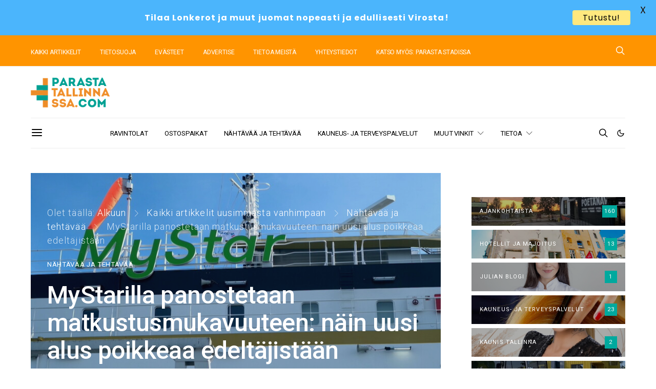

--- FILE ---
content_type: text/html; charset=UTF-8
request_url: https://parastatallinnassa.com/nahtavaa-ja-tehtavaa/mystarilla-panostetaan-matkustusmukavuuteen-nain-uusi-alus-poikkeaa-edeltajistaan/
body_size: 38193
content:
<!DOCTYPE html>
<html lang="fi" data-scheme='default'>
<head>
	<meta charset="UTF-8">
	<meta name="viewport" content="width=device-width, initial-scale=1">
	<link rel="profile" href="http://gmpg.org/xfn/11">
		<meta name='robots' content='index, follow, max-image-preview:large, max-snippet:-1, max-video-preview:-1' />

	<!-- This site is optimized with the Yoast SEO plugin v26.6 - https://yoast.com/wordpress/plugins/seo/ -->
	<title>MyStarilla panostetaan matkustusmukavuuteen: näin uusi alus poikkeaa edeltäjistään - Parasta Tallinnassa</title>
	<link rel="canonical" href="https://parastatallinnassa.com/nahtavaa-ja-tehtavaa/mystarilla-panostetaan-matkustusmukavuuteen-nain-uusi-alus-poikkeaa-edeltajistaan/" />
	<meta property="og:locale" content="fi_FI" />
	<meta property="og:type" content="article" />
	<meta property="og:title" content="MyStarilla panostetaan matkustusmukavuuteen: näin uusi alus poikkeaa edeltäjistään - Parasta Tallinnassa" />
	<meta property="og:description" content="Joulukuussa&nbsp;Helsinki-Tallinna-reitillä&nbsp;liikennöinnin aloittanut MyStar on Tallinkin ylpeydenaihe. Rauman telakalla valmistunut alus, johon mahtuu 2800 matkustajaa,&nbsp;edustaa suomalaista rakennusosaamista ja ottaa edeltäjiinsä verrattuna edistysaskelia niin teknologian kuin kestävyyden saralla. Ennen kaikkea MyStaria&nbsp;mainostetaan mukavuuksien&hellip;" />
	<meta property="og:url" content="https://parastatallinnassa.com/nahtavaa-ja-tehtavaa/mystarilla-panostetaan-matkustusmukavuuteen-nain-uusi-alus-poikkeaa-edeltajistaan/" />
	<meta property="og:site_name" content="Parasta Tallinnassa" />
	<meta property="article:publisher" content="https://www.facebook.com/parastatallinnassa/" />
	<meta property="article:published_time" content="2023-03-14T20:00:00+00:00" />
	<meta property="article:modified_time" content="2023-10-27T00:18:44+00:00" />
	<meta property="og:image" content="https://parastatallinnassa.com/wp-content/uploads/2023/03/MyStar.jpg" />
	<meta property="og:image:width" content="1500" />
	<meta property="og:image:height" content="1000" />
	<meta property="og:image:type" content="image/jpeg" />
	<meta name="author" content="Henrik" />
	<meta name="twitter:card" content="summary_large_image" />
	<meta name="twitter:label1" content="Kirjoittanut" />
	<meta name="twitter:data1" content="Henrik" />
	<meta name="twitter:label2" content="Arvioitu lukuaika" />
	<meta name="twitter:data2" content="2 minuuttia" />
	<script type="application/ld+json" class="yoast-schema-graph">{"@context":"https://schema.org","@graph":[{"@type":"Article","@id":"https://parastatallinnassa.com/nahtavaa-ja-tehtavaa/mystarilla-panostetaan-matkustusmukavuuteen-nain-uusi-alus-poikkeaa-edeltajistaan/#article","isPartOf":{"@id":"https://parastatallinnassa.com/nahtavaa-ja-tehtavaa/mystarilla-panostetaan-matkustusmukavuuteen-nain-uusi-alus-poikkeaa-edeltajistaan/"},"author":{"name":"Henrik","@id":"https://parastatallinnassa.com/#/schema/person/94d0388465b692b532d58d190a6f1365"},"headline":"MyStarilla panostetaan matkustusmukavuuteen: näin uusi alus poikkeaa edeltäjistään","datePublished":"2023-03-14T20:00:00+00:00","dateModified":"2023-10-27T00:18:44+00:00","mainEntityOfPage":{"@id":"https://parastatallinnassa.com/nahtavaa-ja-tehtavaa/mystarilla-panostetaan-matkustusmukavuuteen-nain-uusi-alus-poikkeaa-edeltajistaan/"},"wordCount":397,"publisher":{"@id":"https://parastatallinnassa.com/#organization"},"image":{"@id":"https://parastatallinnassa.com/nahtavaa-ja-tehtavaa/mystarilla-panostetaan-matkustusmukavuuteen-nain-uusi-alus-poikkeaa-edeltajistaan/#primaryimage"},"thumbnailUrl":"https://parastatallinnassa.com/wp-content/uploads/2023/03/MyStar.jpg","keywords":["Laivat","MyStar","Tallink Silja"],"articleSection":["Nähtävää ja tehtävää"],"inLanguage":"fi"},{"@type":"WebPage","@id":"https://parastatallinnassa.com/nahtavaa-ja-tehtavaa/mystarilla-panostetaan-matkustusmukavuuteen-nain-uusi-alus-poikkeaa-edeltajistaan/","url":"https://parastatallinnassa.com/nahtavaa-ja-tehtavaa/mystarilla-panostetaan-matkustusmukavuuteen-nain-uusi-alus-poikkeaa-edeltajistaan/","name":"MyStarilla panostetaan matkustusmukavuuteen: näin uusi alus poikkeaa edeltäjistään - Parasta Tallinnassa","isPartOf":{"@id":"https://parastatallinnassa.com/#website"},"primaryImageOfPage":{"@id":"https://parastatallinnassa.com/nahtavaa-ja-tehtavaa/mystarilla-panostetaan-matkustusmukavuuteen-nain-uusi-alus-poikkeaa-edeltajistaan/#primaryimage"},"image":{"@id":"https://parastatallinnassa.com/nahtavaa-ja-tehtavaa/mystarilla-panostetaan-matkustusmukavuuteen-nain-uusi-alus-poikkeaa-edeltajistaan/#primaryimage"},"thumbnailUrl":"https://parastatallinnassa.com/wp-content/uploads/2023/03/MyStar.jpg","datePublished":"2023-03-14T20:00:00+00:00","dateModified":"2023-10-27T00:18:44+00:00","breadcrumb":{"@id":"https://parastatallinnassa.com/nahtavaa-ja-tehtavaa/mystarilla-panostetaan-matkustusmukavuuteen-nain-uusi-alus-poikkeaa-edeltajistaan/#breadcrumb"},"inLanguage":"fi","potentialAction":[{"@type":"ReadAction","target":["https://parastatallinnassa.com/nahtavaa-ja-tehtavaa/mystarilla-panostetaan-matkustusmukavuuteen-nain-uusi-alus-poikkeaa-edeltajistaan/"]}]},{"@type":"ImageObject","inLanguage":"fi","@id":"https://parastatallinnassa.com/nahtavaa-ja-tehtavaa/mystarilla-panostetaan-matkustusmukavuuteen-nain-uusi-alus-poikkeaa-edeltajistaan/#primaryimage","url":"https://parastatallinnassa.com/wp-content/uploads/2023/03/MyStar.jpg","contentUrl":"https://parastatallinnassa.com/wp-content/uploads/2023/03/MyStar.jpg","width":1500,"height":1000,"caption":"Kuva: Alessandro Rampazzo"},{"@type":"BreadcrumbList","@id":"https://parastatallinnassa.com/nahtavaa-ja-tehtavaa/mystarilla-panostetaan-matkustusmukavuuteen-nain-uusi-alus-poikkeaa-edeltajistaan/#breadcrumb","itemListElement":[{"@type":"ListItem","position":1,"name":"Alkuun","item":"https://parastatallinnassa.com/"},{"@type":"ListItem","position":2,"name":"Kaikki artikkelit uusimmasta vanhimpaan","item":"https://parastatallinnassa.com/kaikki/"},{"@type":"ListItem","position":3,"name":"Nähtävää ja tehtävää","item":"https://parastatallinnassa.com/nahtavaa-ja-tehtavaa/"},{"@type":"ListItem","position":4,"name":"MyStarilla panostetaan matkustusmukavuuteen: näin uusi alus poikkeaa edeltäjistään"}]},{"@type":"WebSite","@id":"https://parastatallinnassa.com/#website","url":"https://parastatallinnassa.com/","name":"Parasta Tallinnassa","description":"Parhaat matkailuvinkit Tallinnaan 2025","publisher":{"@id":"https://parastatallinnassa.com/#organization"},"potentialAction":[{"@type":"SearchAction","target":{"@type":"EntryPoint","urlTemplate":"https://parastatallinnassa.com/?s={search_term_string}"},"query-input":{"@type":"PropertyValueSpecification","valueRequired":true,"valueName":"search_term_string"}}],"inLanguage":"fi"},{"@type":"Organization","@id":"https://parastatallinnassa.com/#organization","name":"Parasta Tallinnassa","url":"https://parastatallinnassa.com/","logo":{"@type":"ImageObject","inLanguage":"fi","@id":"https://parastatallinnassa.com/#/schema/logo/image/","url":"https://parastatallinnassa.com/wp-content/uploads/2019/08/parasta-tallinnassa-logo-or-vihr-241x90-opt.png","contentUrl":"https://parastatallinnassa.com/wp-content/uploads/2019/08/parasta-tallinnassa-logo-or-vihr-241x90-opt.png","width":241,"height":90,"caption":"Parasta Tallinnassa"},"image":{"@id":"https://parastatallinnassa.com/#/schema/logo/image/"},"sameAs":["https://www.facebook.com/parastatallinnassa/"]},{"@type":"Person","@id":"https://parastatallinnassa.com/#/schema/person/94d0388465b692b532d58d190a6f1365","name":"Henrik"}]}</script>
	<!-- / Yoast SEO plugin. -->


<link rel='dns-prefetch' href='//www.googletagmanager.com' />
<link rel='dns-prefetch' href='//fonts.googleapis.com' />
<link href='https://fonts.gstatic.com' crossorigin rel='preconnect' />
<link rel="alternate" type="application/rss+xml" title="Parasta Tallinnassa &raquo; syöte" href="https://parastatallinnassa.com/feed/" />
<link rel="alternate" type="application/rss+xml" title="Parasta Tallinnassa &raquo; kommenttien syöte" href="https://parastatallinnassa.com/comments/feed/" />
<link rel="alternate" title="oEmbed (JSON)" type="application/json+oembed" href="https://parastatallinnassa.com/wp-json/oembed/1.0/embed?url=https%3A%2F%2Fparastatallinnassa.com%2Fnahtavaa-ja-tehtavaa%2Fmystarilla-panostetaan-matkustusmukavuuteen-nain-uusi-alus-poikkeaa-edeltajistaan%2F" />
<link rel="alternate" title="oEmbed (XML)" type="text/xml+oembed" href="https://parastatallinnassa.com/wp-json/oembed/1.0/embed?url=https%3A%2F%2Fparastatallinnassa.com%2Fnahtavaa-ja-tehtavaa%2Fmystarilla-panostetaan-matkustusmukavuuteen-nain-uusi-alus-poikkeaa-edeltajistaan%2F&#038;format=xml" />
			<link rel="preload" href="https://parastatallinnassa.com/wp-content/plugins/canvas/assets/fonts/canvas-icons.woff" as="font" type="font/woff" crossorigin>
			<style id='wp-img-auto-sizes-contain-inline-css'>
img:is([sizes=auto i],[sizes^="auto," i]){contain-intrinsic-size:3000px 1500px}
/*# sourceURL=wp-img-auto-sizes-contain-inline-css */
</style>
<link rel='stylesheet' id='canvas-css' href='https://parastatallinnassa.com/wp-content/plugins/canvas/assets/css/canvas.css?ver=2.5.1' media='all' />
<link rel='alternate stylesheet' id='powerkit-icons-css' href='https://parastatallinnassa.com/wp-content/plugins/powerkit/assets/fonts/powerkit-icons.woff?ver=3.0.4' as='font' type='font/wof' crossorigin />
<link rel='stylesheet' id='powerkit-css' href='https://parastatallinnassa.com/wp-content/plugins/powerkit/assets/css/powerkit.css?ver=3.0.4' media='all' />
<style id='wp-emoji-styles-inline-css'>

	img.wp-smiley, img.emoji {
		display: inline !important;
		border: none !important;
		box-shadow: none !important;
		height: 1em !important;
		width: 1em !important;
		margin: 0 0.07em !important;
		vertical-align: -0.1em !important;
		background: none !important;
		padding: 0 !important;
	}
/*# sourceURL=wp-emoji-styles-inline-css */
</style>
<style id='wp-block-library-inline-css'>
:root{--wp-block-synced-color:#7a00df;--wp-block-synced-color--rgb:122,0,223;--wp-bound-block-color:var(--wp-block-synced-color);--wp-editor-canvas-background:#ddd;--wp-admin-theme-color:#007cba;--wp-admin-theme-color--rgb:0,124,186;--wp-admin-theme-color-darker-10:#006ba1;--wp-admin-theme-color-darker-10--rgb:0,107,160.5;--wp-admin-theme-color-darker-20:#005a87;--wp-admin-theme-color-darker-20--rgb:0,90,135;--wp-admin-border-width-focus:2px}@media (min-resolution:192dpi){:root{--wp-admin-border-width-focus:1.5px}}.wp-element-button{cursor:pointer}:root .has-very-light-gray-background-color{background-color:#eee}:root .has-very-dark-gray-background-color{background-color:#313131}:root .has-very-light-gray-color{color:#eee}:root .has-very-dark-gray-color{color:#313131}:root .has-vivid-green-cyan-to-vivid-cyan-blue-gradient-background{background:linear-gradient(135deg,#00d084,#0693e3)}:root .has-purple-crush-gradient-background{background:linear-gradient(135deg,#34e2e4,#4721fb 50%,#ab1dfe)}:root .has-hazy-dawn-gradient-background{background:linear-gradient(135deg,#faaca8,#dad0ec)}:root .has-subdued-olive-gradient-background{background:linear-gradient(135deg,#fafae1,#67a671)}:root .has-atomic-cream-gradient-background{background:linear-gradient(135deg,#fdd79a,#004a59)}:root .has-nightshade-gradient-background{background:linear-gradient(135deg,#330968,#31cdcf)}:root .has-midnight-gradient-background{background:linear-gradient(135deg,#020381,#2874fc)}:root{--wp--preset--font-size--normal:16px;--wp--preset--font-size--huge:42px}.has-regular-font-size{font-size:1em}.has-larger-font-size{font-size:2.625em}.has-normal-font-size{font-size:var(--wp--preset--font-size--normal)}.has-huge-font-size{font-size:var(--wp--preset--font-size--huge)}.has-text-align-center{text-align:center}.has-text-align-left{text-align:left}.has-text-align-right{text-align:right}.has-fit-text{white-space:nowrap!important}#end-resizable-editor-section{display:none}.aligncenter{clear:both}.items-justified-left{justify-content:flex-start}.items-justified-center{justify-content:center}.items-justified-right{justify-content:flex-end}.items-justified-space-between{justify-content:space-between}.screen-reader-text{border:0;clip-path:inset(50%);height:1px;margin:-1px;overflow:hidden;padding:0;position:absolute;width:1px;word-wrap:normal!important}.screen-reader-text:focus{background-color:#ddd;clip-path:none;color:#444;display:block;font-size:1em;height:auto;left:5px;line-height:normal;padding:15px 23px 14px;text-decoration:none;top:5px;width:auto;z-index:100000}html :where(.has-border-color){border-style:solid}html :where([style*=border-top-color]){border-top-style:solid}html :where([style*=border-right-color]){border-right-style:solid}html :where([style*=border-bottom-color]){border-bottom-style:solid}html :where([style*=border-left-color]){border-left-style:solid}html :where([style*=border-width]){border-style:solid}html :where([style*=border-top-width]){border-top-style:solid}html :where([style*=border-right-width]){border-right-style:solid}html :where([style*=border-bottom-width]){border-bottom-style:solid}html :where([style*=border-left-width]){border-left-style:solid}html :where(img[class*=wp-image-]){height:auto;max-width:100%}:where(figure){margin:0 0 1em}html :where(.is-position-sticky){--wp-admin--admin-bar--position-offset:var(--wp-admin--admin-bar--height,0px)}@media screen and (max-width:600px){html :where(.is-position-sticky){--wp-admin--admin-bar--position-offset:0px}}

/*# sourceURL=wp-block-library-inline-css */
</style><style id='wp-block-image-inline-css'>
.wp-block-image>a,.wp-block-image>figure>a{display:inline-block}.wp-block-image img{box-sizing:border-box;height:auto;max-width:100%;vertical-align:bottom}@media not (prefers-reduced-motion){.wp-block-image img.hide{visibility:hidden}.wp-block-image img.show{animation:show-content-image .4s}}.wp-block-image[style*=border-radius] img,.wp-block-image[style*=border-radius]>a{border-radius:inherit}.wp-block-image.has-custom-border img{box-sizing:border-box}.wp-block-image.aligncenter{text-align:center}.wp-block-image.alignfull>a,.wp-block-image.alignwide>a{width:100%}.wp-block-image.alignfull img,.wp-block-image.alignwide img{height:auto;width:100%}.wp-block-image .aligncenter,.wp-block-image .alignleft,.wp-block-image .alignright,.wp-block-image.aligncenter,.wp-block-image.alignleft,.wp-block-image.alignright{display:table}.wp-block-image .aligncenter>figcaption,.wp-block-image .alignleft>figcaption,.wp-block-image .alignright>figcaption,.wp-block-image.aligncenter>figcaption,.wp-block-image.alignleft>figcaption,.wp-block-image.alignright>figcaption{caption-side:bottom;display:table-caption}.wp-block-image .alignleft{float:left;margin:.5em 1em .5em 0}.wp-block-image .alignright{float:right;margin:.5em 0 .5em 1em}.wp-block-image .aligncenter{margin-left:auto;margin-right:auto}.wp-block-image :where(figcaption){margin-bottom:1em;margin-top:.5em}.wp-block-image.is-style-circle-mask img{border-radius:9999px}@supports ((-webkit-mask-image:none) or (mask-image:none)) or (-webkit-mask-image:none){.wp-block-image.is-style-circle-mask img{border-radius:0;-webkit-mask-image:url('data:image/svg+xml;utf8,<svg viewBox="0 0 100 100" xmlns="http://www.w3.org/2000/svg"><circle cx="50" cy="50" r="50"/></svg>');mask-image:url('data:image/svg+xml;utf8,<svg viewBox="0 0 100 100" xmlns="http://www.w3.org/2000/svg"><circle cx="50" cy="50" r="50"/></svg>');mask-mode:alpha;-webkit-mask-position:center;mask-position:center;-webkit-mask-repeat:no-repeat;mask-repeat:no-repeat;-webkit-mask-size:contain;mask-size:contain}}:root :where(.wp-block-image.is-style-rounded img,.wp-block-image .is-style-rounded img){border-radius:9999px}.wp-block-image figure{margin:0}.wp-lightbox-container{display:flex;flex-direction:column;position:relative}.wp-lightbox-container img{cursor:zoom-in}.wp-lightbox-container img:hover+button{opacity:1}.wp-lightbox-container button{align-items:center;backdrop-filter:blur(16px) saturate(180%);background-color:#5a5a5a40;border:none;border-radius:4px;cursor:zoom-in;display:flex;height:20px;justify-content:center;opacity:0;padding:0;position:absolute;right:16px;text-align:center;top:16px;width:20px;z-index:100}@media not (prefers-reduced-motion){.wp-lightbox-container button{transition:opacity .2s ease}}.wp-lightbox-container button:focus-visible{outline:3px auto #5a5a5a40;outline:3px auto -webkit-focus-ring-color;outline-offset:3px}.wp-lightbox-container button:hover{cursor:pointer;opacity:1}.wp-lightbox-container button:focus{opacity:1}.wp-lightbox-container button:focus,.wp-lightbox-container button:hover,.wp-lightbox-container button:not(:hover):not(:active):not(.has-background){background-color:#5a5a5a40;border:none}.wp-lightbox-overlay{box-sizing:border-box;cursor:zoom-out;height:100vh;left:0;overflow:hidden;position:fixed;top:0;visibility:hidden;width:100%;z-index:100000}.wp-lightbox-overlay .close-button{align-items:center;cursor:pointer;display:flex;justify-content:center;min-height:40px;min-width:40px;padding:0;position:absolute;right:calc(env(safe-area-inset-right) + 16px);top:calc(env(safe-area-inset-top) + 16px);z-index:5000000}.wp-lightbox-overlay .close-button:focus,.wp-lightbox-overlay .close-button:hover,.wp-lightbox-overlay .close-button:not(:hover):not(:active):not(.has-background){background:none;border:none}.wp-lightbox-overlay .lightbox-image-container{height:var(--wp--lightbox-container-height);left:50%;overflow:hidden;position:absolute;top:50%;transform:translate(-50%,-50%);transform-origin:top left;width:var(--wp--lightbox-container-width);z-index:9999999999}.wp-lightbox-overlay .wp-block-image{align-items:center;box-sizing:border-box;display:flex;height:100%;justify-content:center;margin:0;position:relative;transform-origin:0 0;width:100%;z-index:3000000}.wp-lightbox-overlay .wp-block-image img{height:var(--wp--lightbox-image-height);min-height:var(--wp--lightbox-image-height);min-width:var(--wp--lightbox-image-width);width:var(--wp--lightbox-image-width)}.wp-lightbox-overlay .wp-block-image figcaption{display:none}.wp-lightbox-overlay button{background:none;border:none}.wp-lightbox-overlay .scrim{background-color:#fff;height:100%;opacity:.9;position:absolute;width:100%;z-index:2000000}.wp-lightbox-overlay.active{visibility:visible}@media not (prefers-reduced-motion){.wp-lightbox-overlay.active{animation:turn-on-visibility .25s both}.wp-lightbox-overlay.active img{animation:turn-on-visibility .35s both}.wp-lightbox-overlay.show-closing-animation:not(.active){animation:turn-off-visibility .35s both}.wp-lightbox-overlay.show-closing-animation:not(.active) img{animation:turn-off-visibility .25s both}.wp-lightbox-overlay.zoom.active{animation:none;opacity:1;visibility:visible}.wp-lightbox-overlay.zoom.active .lightbox-image-container{animation:lightbox-zoom-in .4s}.wp-lightbox-overlay.zoom.active .lightbox-image-container img{animation:none}.wp-lightbox-overlay.zoom.active .scrim{animation:turn-on-visibility .4s forwards}.wp-lightbox-overlay.zoom.show-closing-animation:not(.active){animation:none}.wp-lightbox-overlay.zoom.show-closing-animation:not(.active) .lightbox-image-container{animation:lightbox-zoom-out .4s}.wp-lightbox-overlay.zoom.show-closing-animation:not(.active) .lightbox-image-container img{animation:none}.wp-lightbox-overlay.zoom.show-closing-animation:not(.active) .scrim{animation:turn-off-visibility .4s forwards}}@keyframes show-content-image{0%{visibility:hidden}99%{visibility:hidden}to{visibility:visible}}@keyframes turn-on-visibility{0%{opacity:0}to{opacity:1}}@keyframes turn-off-visibility{0%{opacity:1;visibility:visible}99%{opacity:0;visibility:visible}to{opacity:0;visibility:hidden}}@keyframes lightbox-zoom-in{0%{transform:translate(calc((-100vw + var(--wp--lightbox-scrollbar-width))/2 + var(--wp--lightbox-initial-left-position)),calc(-50vh + var(--wp--lightbox-initial-top-position))) scale(var(--wp--lightbox-scale))}to{transform:translate(-50%,-50%) scale(1)}}@keyframes lightbox-zoom-out{0%{transform:translate(-50%,-50%) scale(1);visibility:visible}99%{visibility:visible}to{transform:translate(calc((-100vw + var(--wp--lightbox-scrollbar-width))/2 + var(--wp--lightbox-initial-left-position)),calc(-50vh + var(--wp--lightbox-initial-top-position))) scale(var(--wp--lightbox-scale));visibility:hidden}}
/*# sourceURL=https://parastatallinnassa.com/wp-includes/blocks/image/style.min.css */
</style>
<link rel='stylesheet' id='canvas-block-posts-style-css' href='https://parastatallinnassa.com/wp-content/plugins/canvas/components/posts/block-posts/block-posts.css?ver=1766096958' media='all' />
<style id='global-styles-inline-css'>
:root{--wp--preset--aspect-ratio--square: 1;--wp--preset--aspect-ratio--4-3: 4/3;--wp--preset--aspect-ratio--3-4: 3/4;--wp--preset--aspect-ratio--3-2: 3/2;--wp--preset--aspect-ratio--2-3: 2/3;--wp--preset--aspect-ratio--16-9: 16/9;--wp--preset--aspect-ratio--9-16: 9/16;--wp--preset--color--black: #000000;--wp--preset--color--cyan-bluish-gray: #abb8c3;--wp--preset--color--white: #FFFFFF;--wp--preset--color--pale-pink: #f78da7;--wp--preset--color--vivid-red: #ce2e2e;--wp--preset--color--luminous-vivid-orange: #ff6900;--wp--preset--color--luminous-vivid-amber: #fcb902;--wp--preset--color--light-green-cyan: #7bdcb5;--wp--preset--color--vivid-green-cyan: #01d083;--wp--preset--color--pale-cyan-blue: #8ed1fc;--wp--preset--color--vivid-cyan-blue: #0693e3;--wp--preset--color--vivid-purple: #9b51e0;--wp--preset--color--secondary: #f8f8f8;--wp--preset--gradient--vivid-cyan-blue-to-vivid-purple: linear-gradient(135deg,rgb(6,147,227) 0%,rgb(155,81,224) 100%);--wp--preset--gradient--light-green-cyan-to-vivid-green-cyan: linear-gradient(135deg,rgb(122,220,180) 0%,rgb(0,208,130) 100%);--wp--preset--gradient--luminous-vivid-amber-to-luminous-vivid-orange: linear-gradient(135deg,rgb(252,185,0) 0%,rgb(255,105,0) 100%);--wp--preset--gradient--luminous-vivid-orange-to-vivid-red: linear-gradient(135deg,rgb(255,105,0) 0%,rgb(207,46,46) 100%);--wp--preset--gradient--very-light-gray-to-cyan-bluish-gray: linear-gradient(135deg,rgb(238,238,238) 0%,rgb(169,184,195) 100%);--wp--preset--gradient--cool-to-warm-spectrum: linear-gradient(135deg,rgb(74,234,220) 0%,rgb(151,120,209) 20%,rgb(207,42,186) 40%,rgb(238,44,130) 60%,rgb(251,105,98) 80%,rgb(254,248,76) 100%);--wp--preset--gradient--blush-light-purple: linear-gradient(135deg,rgb(255,206,236) 0%,rgb(152,150,240) 100%);--wp--preset--gradient--blush-bordeaux: linear-gradient(135deg,rgb(254,205,165) 0%,rgb(254,45,45) 50%,rgb(107,0,62) 100%);--wp--preset--gradient--luminous-dusk: linear-gradient(135deg,rgb(255,203,112) 0%,rgb(199,81,192) 50%,rgb(65,88,208) 100%);--wp--preset--gradient--pale-ocean: linear-gradient(135deg,rgb(255,245,203) 0%,rgb(182,227,212) 50%,rgb(51,167,181) 100%);--wp--preset--gradient--electric-grass: linear-gradient(135deg,rgb(202,248,128) 0%,rgb(113,206,126) 100%);--wp--preset--gradient--midnight: linear-gradient(135deg,rgb(2,3,129) 0%,rgb(40,116,252) 100%);--wp--preset--font-size--small: 13px;--wp--preset--font-size--medium: 20px;--wp--preset--font-size--large: 36px;--wp--preset--font-size--x-large: 42px;--wp--preset--spacing--20: 0.44rem;--wp--preset--spacing--30: 0.67rem;--wp--preset--spacing--40: 1rem;--wp--preset--spacing--50: 1.5rem;--wp--preset--spacing--60: 2.25rem;--wp--preset--spacing--70: 3.38rem;--wp--preset--spacing--80: 5.06rem;--wp--preset--shadow--natural: 6px 6px 9px rgba(0, 0, 0, 0.2);--wp--preset--shadow--deep: 12px 12px 50px rgba(0, 0, 0, 0.4);--wp--preset--shadow--sharp: 6px 6px 0px rgba(0, 0, 0, 0.2);--wp--preset--shadow--outlined: 6px 6px 0px -3px rgb(255, 255, 255), 6px 6px rgb(0, 0, 0);--wp--preset--shadow--crisp: 6px 6px 0px rgb(0, 0, 0);}:where(.is-layout-flex){gap: 0.5em;}:where(.is-layout-grid){gap: 0.5em;}body .is-layout-flex{display: flex;}.is-layout-flex{flex-wrap: wrap;align-items: center;}.is-layout-flex > :is(*, div){margin: 0;}body .is-layout-grid{display: grid;}.is-layout-grid > :is(*, div){margin: 0;}:where(.wp-block-columns.is-layout-flex){gap: 2em;}:where(.wp-block-columns.is-layout-grid){gap: 2em;}:where(.wp-block-post-template.is-layout-flex){gap: 1.25em;}:where(.wp-block-post-template.is-layout-grid){gap: 1.25em;}.has-black-color{color: var(--wp--preset--color--black) !important;}.has-cyan-bluish-gray-color{color: var(--wp--preset--color--cyan-bluish-gray) !important;}.has-white-color{color: var(--wp--preset--color--white) !important;}.has-pale-pink-color{color: var(--wp--preset--color--pale-pink) !important;}.has-vivid-red-color{color: var(--wp--preset--color--vivid-red) !important;}.has-luminous-vivid-orange-color{color: var(--wp--preset--color--luminous-vivid-orange) !important;}.has-luminous-vivid-amber-color{color: var(--wp--preset--color--luminous-vivid-amber) !important;}.has-light-green-cyan-color{color: var(--wp--preset--color--light-green-cyan) !important;}.has-vivid-green-cyan-color{color: var(--wp--preset--color--vivid-green-cyan) !important;}.has-pale-cyan-blue-color{color: var(--wp--preset--color--pale-cyan-blue) !important;}.has-vivid-cyan-blue-color{color: var(--wp--preset--color--vivid-cyan-blue) !important;}.has-vivid-purple-color{color: var(--wp--preset--color--vivid-purple) !important;}.has-black-background-color{background-color: var(--wp--preset--color--black) !important;}.has-cyan-bluish-gray-background-color{background-color: var(--wp--preset--color--cyan-bluish-gray) !important;}.has-white-background-color{background-color: var(--wp--preset--color--white) !important;}.has-pale-pink-background-color{background-color: var(--wp--preset--color--pale-pink) !important;}.has-vivid-red-background-color{background-color: var(--wp--preset--color--vivid-red) !important;}.has-luminous-vivid-orange-background-color{background-color: var(--wp--preset--color--luminous-vivid-orange) !important;}.has-luminous-vivid-amber-background-color{background-color: var(--wp--preset--color--luminous-vivid-amber) !important;}.has-light-green-cyan-background-color{background-color: var(--wp--preset--color--light-green-cyan) !important;}.has-vivid-green-cyan-background-color{background-color: var(--wp--preset--color--vivid-green-cyan) !important;}.has-pale-cyan-blue-background-color{background-color: var(--wp--preset--color--pale-cyan-blue) !important;}.has-vivid-cyan-blue-background-color{background-color: var(--wp--preset--color--vivid-cyan-blue) !important;}.has-vivid-purple-background-color{background-color: var(--wp--preset--color--vivid-purple) !important;}.has-black-border-color{border-color: var(--wp--preset--color--black) !important;}.has-cyan-bluish-gray-border-color{border-color: var(--wp--preset--color--cyan-bluish-gray) !important;}.has-white-border-color{border-color: var(--wp--preset--color--white) !important;}.has-pale-pink-border-color{border-color: var(--wp--preset--color--pale-pink) !important;}.has-vivid-red-border-color{border-color: var(--wp--preset--color--vivid-red) !important;}.has-luminous-vivid-orange-border-color{border-color: var(--wp--preset--color--luminous-vivid-orange) !important;}.has-luminous-vivid-amber-border-color{border-color: var(--wp--preset--color--luminous-vivid-amber) !important;}.has-light-green-cyan-border-color{border-color: var(--wp--preset--color--light-green-cyan) !important;}.has-vivid-green-cyan-border-color{border-color: var(--wp--preset--color--vivid-green-cyan) !important;}.has-pale-cyan-blue-border-color{border-color: var(--wp--preset--color--pale-cyan-blue) !important;}.has-vivid-cyan-blue-border-color{border-color: var(--wp--preset--color--vivid-cyan-blue) !important;}.has-vivid-purple-border-color{border-color: var(--wp--preset--color--vivid-purple) !important;}.has-vivid-cyan-blue-to-vivid-purple-gradient-background{background: var(--wp--preset--gradient--vivid-cyan-blue-to-vivid-purple) !important;}.has-light-green-cyan-to-vivid-green-cyan-gradient-background{background: var(--wp--preset--gradient--light-green-cyan-to-vivid-green-cyan) !important;}.has-luminous-vivid-amber-to-luminous-vivid-orange-gradient-background{background: var(--wp--preset--gradient--luminous-vivid-amber-to-luminous-vivid-orange) !important;}.has-luminous-vivid-orange-to-vivid-red-gradient-background{background: var(--wp--preset--gradient--luminous-vivid-orange-to-vivid-red) !important;}.has-very-light-gray-to-cyan-bluish-gray-gradient-background{background: var(--wp--preset--gradient--very-light-gray-to-cyan-bluish-gray) !important;}.has-cool-to-warm-spectrum-gradient-background{background: var(--wp--preset--gradient--cool-to-warm-spectrum) !important;}.has-blush-light-purple-gradient-background{background: var(--wp--preset--gradient--blush-light-purple) !important;}.has-blush-bordeaux-gradient-background{background: var(--wp--preset--gradient--blush-bordeaux) !important;}.has-luminous-dusk-gradient-background{background: var(--wp--preset--gradient--luminous-dusk) !important;}.has-pale-ocean-gradient-background{background: var(--wp--preset--gradient--pale-ocean) !important;}.has-electric-grass-gradient-background{background: var(--wp--preset--gradient--electric-grass) !important;}.has-midnight-gradient-background{background: var(--wp--preset--gradient--midnight) !important;}.has-small-font-size{font-size: var(--wp--preset--font-size--small) !important;}.has-medium-font-size{font-size: var(--wp--preset--font-size--medium) !important;}.has-large-font-size{font-size: var(--wp--preset--font-size--large) !important;}.has-x-large-font-size{font-size: var(--wp--preset--font-size--x-large) !important;}
/*# sourceURL=global-styles-inline-css */
</style>

<style id='classic-theme-styles-inline-css'>
/*! This file is auto-generated */
.wp-block-button__link{color:#fff;background-color:#32373c;border-radius:9999px;box-shadow:none;text-decoration:none;padding:calc(.667em + 2px) calc(1.333em + 2px);font-size:1.125em}.wp-block-file__button{background:#32373c;color:#fff;text-decoration:none}
/*# sourceURL=/wp-includes/css/classic-themes.min.css */
</style>
<link rel='stylesheet' id='canvas-block-posts-sidebar-css' href='https://parastatallinnassa.com/wp-content/plugins/canvas/components/posts/block-posts-sidebar/block-posts-sidebar.css?ver=1766096958' media='all' />
<link rel='stylesheet' id='csco-block-posts-sidebar-style-css' href='https://parastatallinnassa.com/wp-content/themes/authentic/css/blocks/posts-sidebar.css?ver=1669116603' media='all' />
<link rel='stylesheet' id='csco-block-twitter-slider-style-css' href='https://parastatallinnassa.com/wp-content/themes/authentic/css/blocks/twitter-slider.css?ver=1669116603' media='all' />
<link rel='stylesheet' id='csco-block-tiles-style-css' href='https://parastatallinnassa.com/wp-content/themes/authentic/css/blocks/tiles.css?ver=1669116603' media='all' />
<link rel='stylesheet' id='csco-block-horizontal-tiles-style-css' href='https://parastatallinnassa.com/wp-content/themes/authentic/css/blocks/horizontal-tiles.css?ver=1669116603' media='all' />
<link rel='stylesheet' id='csco-block-full-style-css' href='https://parastatallinnassa.com/wp-content/themes/authentic/css/blocks/full.css?ver=1669116603' media='all' />
<link rel='stylesheet' id='csco-block-slider-style-css' href='https://parastatallinnassa.com/wp-content/themes/authentic/css/blocks/slider.css?ver=1669116603' media='all' />
<link rel='stylesheet' id='csco-block-carousel-style-css' href='https://parastatallinnassa.com/wp-content/themes/authentic/css/blocks/carousel.css?ver=1669116603' media='all' />
<link rel='stylesheet' id='csco-block-wide-style-css' href='https://parastatallinnassa.com/wp-content/themes/authentic/css/blocks/wide.css?ver=1669116603' media='all' />
<link rel='stylesheet' id='csco-block-narrow-style-css' href='https://parastatallinnassa.com/wp-content/themes/authentic/css/blocks/narrow.css?ver=1669116603' media='all' />
<link rel='stylesheet' id='advanced-popups-css' href='https://parastatallinnassa.com/wp-content/plugins/advanced-popups/public/css/advanced-popups-public.css?ver=1.2.2' media='all' />
<link rel='stylesheet' id='canvas-block-heading-style-css' href='https://parastatallinnassa.com/wp-content/plugins/canvas/components/content-formatting/block-heading/block.css?ver=1766096958' media='all' />
<link rel='stylesheet' id='canvas-block-list-style-css' href='https://parastatallinnassa.com/wp-content/plugins/canvas/components/content-formatting/block-list/block.css?ver=1766096958' media='all' />
<link rel='stylesheet' id='canvas-block-paragraph-style-css' href='https://parastatallinnassa.com/wp-content/plugins/canvas/components/content-formatting/block-paragraph/block.css?ver=1766096958' media='all' />
<link rel='stylesheet' id='canvas-block-separator-style-css' href='https://parastatallinnassa.com/wp-content/plugins/canvas/components/content-formatting/block-separator/block.css?ver=1766096958' media='all' />
<link rel='stylesheet' id='canvas-block-group-style-css' href='https://parastatallinnassa.com/wp-content/plugins/canvas/components/basic-elements/block-group/block.css?ver=1766096958' media='all' />
<link rel='stylesheet' id='canvas-block-cover-style-css' href='https://parastatallinnassa.com/wp-content/plugins/canvas/components/basic-elements/block-cover/block.css?ver=1766096958' media='all' />
<link rel='stylesheet' id='contact-form-7-css' href='https://parastatallinnassa.com/wp-content/plugins/contact-form-7/includes/css/styles.css?ver=6.1.4' media='all' />
<link rel='stylesheet' id='google-fonts-css' href='https://fonts.googleapis.com/css?family=Lato%3A400%2C500%2C600%2C700%7CPoppins%3A400%2C500%2C600%2C700&#038;ver=2.8.6' media='all' />
<link rel='stylesheet' id='powerkit-basic-elements-css' href='https://parastatallinnassa.com/wp-content/plugins/powerkit/modules/basic-elements/public/css/public-powerkit-basic-elements.css?ver=3.0.4' media='screen' />
<link rel='stylesheet' id='powerkit-coming-soon-css' href='https://parastatallinnassa.com/wp-content/plugins/powerkit/modules/coming-soon/public/css/public-powerkit-coming-soon.css?ver=3.0.4' media='all' />
<link rel='stylesheet' id='powerkit-content-formatting-css' href='https://parastatallinnassa.com/wp-content/plugins/powerkit/modules/content-formatting/public/css/public-powerkit-content-formatting.css?ver=3.0.4' media='all' />
<link rel='stylesheet' id='powerkit-featured-categories-css' href='https://parastatallinnassa.com/wp-content/plugins/powerkit/modules/featured-categories/public/css/public-powerkit-featured-categories.css?ver=3.0.4' media='all' />
<link rel='stylesheet' id='powerkit-inline-posts-css' href='https://parastatallinnassa.com/wp-content/plugins/powerkit/modules/inline-posts/public/css/public-powerkit-inline-posts.css?ver=3.0.4' media='all' />
<link rel='stylesheet' id='powerkit-justified-gallery-css' href='https://parastatallinnassa.com/wp-content/plugins/powerkit/modules/justified-gallery/public/css/public-powerkit-justified-gallery.css?ver=3.0.4' media='all' />
<link rel='stylesheet' id='glightbox-css' href='https://parastatallinnassa.com/wp-content/plugins/powerkit/modules/lightbox/public/css/glightbox.min.css?ver=3.0.4' media='all' />
<link rel='stylesheet' id='powerkit-lightbox-css' href='https://parastatallinnassa.com/wp-content/plugins/powerkit/modules/lightbox/public/css/public-powerkit-lightbox.css?ver=3.0.4' media='all' />
<link rel='stylesheet' id='powerkit-opt-in-forms-css' href='https://parastatallinnassa.com/wp-content/plugins/powerkit/modules/opt-in-forms/public/css/public-powerkit-opt-in-forms.css?ver=3.0.4' media='all' />
<link rel='stylesheet' id='powerkit-scroll-to-top-css' href='https://parastatallinnassa.com/wp-content/plugins/powerkit/modules/scroll-to-top/public/css/public-powerkit-scroll-to-top.css?ver=3.0.4' media='all' />
<link rel='stylesheet' id='powerkit-table-of-contents-css' href='https://parastatallinnassa.com/wp-content/plugins/powerkit/modules/table-of-contents/public/css/public-powerkit-table-of-contents.css?ver=3.0.4' media='all' />
<link rel='stylesheet' id='powerkit-widget-about-css' href='https://parastatallinnassa.com/wp-content/plugins/powerkit/modules/widget-about/public/css/public-powerkit-widget-about.css?ver=3.0.4' media='all' />
<link rel='stylesheet' id='magnific-popup-css' href='https://parastatallinnassa.com/wp-content/plugins/sight/render/css/magnific-popup.css?ver=1766096975' media='all' />
<link rel='stylesheet' id='sight-css' href='https://parastatallinnassa.com/wp-content/plugins/sight/render/css/sight.css?ver=1766096975' media='all' />
<link rel='stylesheet' id='sight-common-css' href='https://parastatallinnassa.com/wp-content/plugins/sight/render/css/sight-common.css?ver=1766096975' media='all' />
<link rel='stylesheet' id='sight-lightbox-css' href='https://parastatallinnassa.com/wp-content/plugins/sight/render/css/sight-lightbox.css?ver=1766096975' media='all' />
<link rel='stylesheet' id='csco-styles-css' href='https://parastatallinnassa.com/wp-content/themes/authentic/style.css?ver=7.1.6' media='all' />
<link rel='stylesheet' id='searchwp-live-search-css' href='https://parastatallinnassa.com/wp-content/plugins/searchwp-live-ajax-search/assets/styles/style.min.css?ver=1.8.7' media='all' />
<style id='searchwp-live-search-inline-css'>
.searchwp-live-search-result .searchwp-live-search-result--title a {
  font-size: 16px;
}
.searchwp-live-search-result .searchwp-live-search-result--price {
  font-size: 14px;
}
.searchwp-live-search-result .searchwp-live-search-result--add-to-cart .button {
  font-size: 14px;
}

/*# sourceURL=searchwp-live-search-inline-css */
</style>
<style id='pk-custom-inline-fonts-inline-css'>
@font-face { font-family: "neue-haas"; src: url("https://parastatallinnassa.com/wp-content/uploads/2020/02/NeueHaasDisplay-Black.woff") format("woff"),url("https://parastatallinnassa.com/wp-content/uploads/2020/10/NeueHaasDisplay-Black.woff2") format("woff2"); font-display: swap; font-weight: 900; font-style: normal;}@font-face { font-family: "aktiv-grotesk-corp"; src: url("https://parastatallinnassa.com/wp-content/uploads/2020/02/AktivGroteskCorp-Regular.woff") format("woff"),url("https://parastatallinnassa.com/wp-content/uploads/2020/10/AktivGroteskCorp-Regular.woff2") format("woff2"); font-display: swap; font-weight: 400; font-style: normal;}@font-face { font-family: "aktiv-grotesk-corp"; src: url("https://parastatallinnassa.com/wp-content/uploads/2020/02/AktivGroteskCorp-Medium.woff") format("woff"),url("https://parastatallinnassa.com/wp-content/uploads/2020/10/AktivGroteskCorp-Medium.woff2") format("woff2"); font-display: swap; font-weight: 500; font-style: normal;}@font-face { font-family: "aktiv-grotesk-corp"; src: url("https://parastatallinnassa.com/wp-content/uploads/2020/02/AktivGroteskCorp-Light.woff") format("woff"),url("https://parastatallinnassa.com/wp-content/uploads/2020/10/AktivGroteskCorp-Light.woff2") format("woff2"); font-display: swap; font-weight: 300; font-style: normal;}@font-face { font-family: "aktiv-grotesk-corp"; src: url("https://parastatallinnassa.com/wp-content/uploads/2020/02/AktivGroteskCorp-Bold.woff") format("woff"),url("https://parastatallinnassa.com/wp-content/uploads/2020/10/AktivGroteskCorp-Bold.woff2") format("woff2"); font-display: swap; font-weight: 700; font-style: normal;}@font-face { font-family: "neue-haas"; src: url("https://parastatallinnassa.com/wp-content/uploads/2020/02/NeueHaasDisplay-Mediu.woff") format("woff"),url("https://parastatallinnassa.com/wp-content/uploads/2020/10/NeueHaasDisplay-Mediu.woff2") format("woff2"); font-display: swap; font-weight: 500; font-style: normal;}@font-face { font-family: "neue-haas"; src: url("https://parastatallinnassa.com/wp-content/uploads/2020/02/NeueHaasDisplay-Roman.woff") format("woff"),url("https://parastatallinnassa.com/wp-content/uploads/2020/10/NeueHaasDisplay-Roman.woff2") format("woff2"); font-display: swap; font-weight: 400; font-style: normal;}@font-face { font-family: "neue-haas"; src: url("https://parastatallinnassa.com/wp-content/uploads/2020/02/NeueHaasDisplay-Light.woff") format("woff"),url("https://parastatallinnassa.com/wp-content/uploads/2020/10/NeueHaasDisplay-Light.woff2") format("woff2"); font-display: swap; font-weight: 300; font-style: normal;}@font-face { font-family: "neue-haas"; src: url("https://parastatallinnassa.com/wp-content/uploads/2020/10/NeueHaasDisplay-BlackItalic.woff") format("woff"),url("https://parastatallinnassa.com/wp-content/uploads/2020/10/NeueHaasDisplay-BlackItalic.woff2") format("woff2"); font-display: swap; font-weight: 900; font-style: italic;}@font-face { font-family: "aktiv-grotesk-corp"; src: url("https://parastatallinnassa.com/wp-content/uploads/2020/10/AktivGroteskCorp-MediumItalic.woff") format("woff"),url("https://parastatallinnassa.com/wp-content/uploads/2020/10/AktivGroteskCorp-MediumItalic.woff2") format("woff2"); font-display: swap; font-weight: 500; font-style: italic;}@font-face { font-family: "aktiv-grotesk-corp"; src: url("https://parastatallinnassa.com/wp-content/uploads/2020/10/AktivGroteskCorp-LightItalic.woff") format("woff"),url("https://parastatallinnassa.com/wp-content/uploads/2020/10/AktivGroteskCorp-LightItalic.woff2") format("woff2"); font-display: swap; font-weight: 300; font-style: italic;}@font-face { font-family: "aktiv-grotesk-corp"; src: url("https://parastatallinnassa.com/wp-content/uploads/2020/10/AktivGroteskCorp-BoldItalic.woff") format("woff"),url("https://parastatallinnassa.com/wp-content/uploads/2020/10/AktivGroteskCorp-BoldItalic.woff2") format("woff2"); font-display: swap; font-weight: 700; font-style: italic;}@font-face { font-family: "aktiv-grotesk-corp"; src: url("https://parastatallinnassa.com/wp-content/uploads/2020/10/AktivGroteskCorp-Italic.woff") format("woff"),url("https://parastatallinnassa.com/wp-content/uploads/2020/10/AktivGroteskCorp-Italic.woff2") format("woff2"); font-display: swap; font-weight: 400; font-style: italic;}@font-face { font-family: "neue-haas"; src: url("https://parastatallinnassa.com/wp-content/uploads/2020/10/NeueHaasDisplay-ThinItalic.woff") format("woff"),url("https://parastatallinnassa.com/wp-content/uploads/2020/10/NeueHaasDisplay-ThinItalic.woff2") format("woff2"); font-display: swap; font-weight: 100; font-style: italic;}@font-face { font-family: "neue-haas"; src: url("https://parastatallinnassa.com/wp-content/uploads/2020/10/NeueHaasDisplay-RomanItalic.woff") format("woff"),url("https://parastatallinnassa.com/wp-content/uploads/2020/10/NeueHaasDisplay-RomanItalic.woff2") format("woff2"); font-display: swap; font-weight: 400; font-style: italic;}@font-face { font-family: "neue-haas"; src: url("https://parastatallinnassa.com/wp-content/uploads/2020/10/NeueHaasDisplay-MediumItalic.woff") format("woff"),url("https://parastatallinnassa.com/wp-content/uploads/2020/10/NeueHaasDisplay-MediumItalic.woff2") format("woff2"); font-display: swap; font-weight: 500; font-style: italic;}@font-face { font-family: "neue-haas"; src: url("https://parastatallinnassa.com/wp-content/uploads/2020/10/NeueHaasDisplay-LightItalic.woff") format("woff"),url("https://parastatallinnassa.com/wp-content/uploads/2020/10/NeueHaasDisplay-LightItalic.woff2") format("woff2"); font-display: swap; font-weight: 300; font-style: italic;}@font-face { font-family: "neue-haas"; src: url("https://parastatallinnassa.com/wp-content/uploads/2020/10/NeueHaasDisplay-BoldItalic.woff") format("woff"),url("https://parastatallinnassa.com/wp-content/uploads/2020/10/NeueHaasDisplay-BoldItalic.woff2") format("woff2"); font-display: swap; font-weight: 500; font-style: italic;}@font-face { font-family: "neue-haas"; src: url("https://parastatallinnassa.com/wp-content/uploads/2020/02/NeueHaasDisplay-Thin.woff") format("woff"),url("https://parastatallinnassa.com/wp-content/uploads/2020/10/NeueHaasDisplay-Thin.woff2") format("woff2"); font-display: swap; font-weight: 100; font-style: normal;}
/*# sourceURL=pk-custom-inline-fonts-inline-css */
</style>
<link rel='stylesheet' id='ab31e1028777cdf5157b8544f7e2316f-css' href='https://fonts.googleapis.com/css?family=Roboto%3A300%2C400%2C400i%2C700%2C700i%2C500&#038;subset=latin%2Clatin-ext%2Ccyrillic%2Ccyrillic-ext%2Cvietnamese&#038;display=swap&#038;ver=7.1.6' media='all' />
<link rel='stylesheet' id='047be28abe403c4428f8f27721c8cdec-css' href='https://fonts.googleapis.com/css?family=PT+Mono%3A400&#038;subset=latin%2Clatin-ext%2Ccyrillic%2Ccyrillic-ext%2Cvietnamese&#038;display=swap&#038;ver=7.1.6' media='all' />
<link rel='stylesheet' id='wp-block-paragraph-css' href='https://parastatallinnassa.com/wp-includes/blocks/paragraph/style.min.css?ver=6.9' media='all' />
<script src="https://parastatallinnassa.com/wp-includes/js/jquery/jquery.min.js?ver=3.7.1" id="jquery-core-js"></script>
<script src="https://parastatallinnassa.com/wp-includes/js/jquery/jquery-migrate.min.js?ver=3.4.1" id="jquery-migrate-js"></script>
<script src="https://parastatallinnassa.com/wp-content/plugins/advanced-popups/public/js/advanced-popups-public.js?ver=1.2.2" id="advanced-popups-js"></script>

<!-- Google tag (gtag.js) snippet added by Site Kit -->
<!-- Google Analytics snippet added by Site Kit -->
<script src="https://www.googletagmanager.com/gtag/js?id=GT-WF3GNHV" id="google_gtagjs-js" async></script>
<script id="google_gtagjs-js-after">
window.dataLayer = window.dataLayer || [];function gtag(){dataLayer.push(arguments);}
gtag("set","linker",{"domains":["parastatallinnassa.com"]});
gtag("js", new Date());
gtag("set", "developer_id.dZTNiMT", true);
gtag("config", "GT-WF3GNHV", {"googlesitekit_post_date":"20230314","googlesitekit_post_author":"Henrik"});
//# sourceURL=google_gtagjs-js-after
</script>
<link rel="https://api.w.org/" href="https://parastatallinnassa.com/wp-json/" /><link rel="alternate" title="JSON" type="application/json" href="https://parastatallinnassa.com/wp-json/wp/v2/posts/272504" /><link rel="EditURI" type="application/rsd+xml" title="RSD" href="https://parastatallinnassa.com/xmlrpc.php?rsd" />
<meta name="generator" content="WordPress 6.9" />
<link rel='shortlink' href='https://parastatallinnassa.com/?p=272504' />
		<link rel="preload" href="https://parastatallinnassa.com/wp-content/plugins/advanced-popups/fonts/advanced-popups-icons.woff" as="font" type="font/woff" crossorigin>
		
<style type="text/css" media="all" id="canvas-blocks-dynamic-styles">

</style>
<meta name="generator" content="Site Kit by Google 1.168.0" /><style id="mystickymenu" type="text/css">#mysticky-nav { width:100%; position: static; height: auto !important; }#mysticky-nav.wrapfixed { position:fixed; left: 0px; margin-top:0px;  z-index: 99990; -webkit-transition: 0.3s; -moz-transition: 0.3s; -o-transition: 0.3s; transition: 0.3s; -ms-filter:"progid:DXImageTransform.Microsoft.Alpha(Opacity=90)"; filter: alpha(opacity=90); opacity:0.9; background-color: #f7f5e7;}#mysticky-nav.wrapfixed .myfixed{ background-color: #f7f5e7; position: relative;top: auto;left: auto;right: auto;}#mysticky-nav .myfixed { margin:0 auto; float:none; border:0px; background:none; max-width:100%; }</style>			<style type="text/css">
																															</style>
			<script id='pixel-script-poptin' src='https://cdn.popt.in/pixel.js?id=0782d5e3b8036' async='true'></script> <link rel="icon" href="https://parastatallinnassa.com/wp-content/uploads/2019/08/cropped-LOGOROUND_ORANGE-32x32.png" sizes="32x32" />
<link rel="icon" href="https://parastatallinnassa.com/wp-content/uploads/2019/08/cropped-LOGOROUND_ORANGE-192x192.png" sizes="192x192" />
<link rel="apple-touch-icon" href="https://parastatallinnassa.com/wp-content/uploads/2019/08/cropped-LOGOROUND_ORANGE-180x180.png" />
<meta name="msapplication-TileImage" content="https://parastatallinnassa.com/wp-content/uploads/2019/08/cropped-LOGOROUND_ORANGE-270x270.png" />

	<style id="mysticky-welcomebar-inline-css">
	.mysticky-welcomebar-fixed , .mysticky-welcomebar-fixed * {
		-webkit-box-sizing: border-box;
		-moz-box-sizing: border-box;
		box-sizing: border-box;
	}
	.mysticky-welcomebar-fixed {
		background-color: #4bb5fc;
		font-family: Poppins;
		position: fixed;
		left: 0;
		right: 0;
		z-index: 9999999;
		opacity: 0;
	}
	.mysticky-welcomebar-fixed-wrap {
		min-height: 60px;
		padding: 20px 50px;
		display: flex;
		align-items: center;
		justify-content: center;
		width: 100%;
		height: 100%;
	}
	.mysticky-welcomebar-fixed-wrap .mysticky-welcomebar-content {
		flex: 1;
		text-align:center;
	}
	.mysticky-welcomebar-animation {
		-webkit-transition: all 1s ease 0s;
		-moz-transition: all 1s ease 0s;
		transition: all 1s ease 0s;
	}
	.mysticky-welcomebar-position-top {
		top:0;
	}
	.mysticky-welcomebar-position-bottom {
		bottom:0;
	}
	.mysticky-welcomebar-position-top.mysticky-welcomebar-entry-effect-slide-in {
		top: -60px;
	}
	.mysticky-welcomebar-position-bottom.mysticky-welcomebar-entry-effect-slide-in {
		bottom: -60px;
	}
	.mysticky-welcomebar-entry-effect-fade {
		opacity: 0;
	}
	.mysticky-welcomebar-entry-effect-none {
		display: none;
	}
	.mysticky-welcomebar-fixed .mysticky-welcomebar-content p a{
		text-decoration: underline;
		text-decoration-thickness: 1px;
		text-underline-offset: 0.25ch;
	}
	.mysticky-welcomebar-fixed .mysticky-welcomebar-content p a,
	.mysticky-welcomebar-fixed .mysticky-welcomebar-content p {
		color: #ffffff;
		font-size: 16px;
		margin: 0;
		padding: 0;
		line-height: 1.2;
		font-weight: 400;
		font-family:Poppins	}
	.mysticky-welcomebar-fixed .mysticky-welcomebar-btn {
		/*padding-left: 30px;*/
		display: none;
		line-height: 1;
		margin-left: 10px;
	}
	.mysticky-welcomebar-fixed.mysticky-welcomebar-btn-desktop .mysticky-welcomebar-btn {
		display: block;
		position: relative;
	}
	.mysticky-welcomebar-fixed .mysticky-welcomebar-btn a {
		background-color: #ffe87e;
		font-family: inherit;
		color: #000000;
		border-radius: 4px;
		text-decoration: none;
		display: inline-block;
		vertical-align: top;
		line-height: 1.2;
		font-size: 16px;
		font-weight: 400;
		padding: 5px 20px;
		white-space: nowrap;
	}

				.mysticky-welcomebar-fixed .mysticky-welcomebar-close {
		display: none;
		vertical-align: top;
		width: 30px;
		height: 30px;
		text-align: center;
		line-height: 30px;
		border-radius: 5px;
		color: #000;
		position: absolute;
		top: 5px;
		right: 10px;
		outline: none;		
		text-decoration: none;
		text-shadow: 0 0 0px #fff;
		-webkit-transition: all 0.5s ease 0s;
		-moz-transition: all 0.5s ease 0s;
		transition: all 0.5s ease 0s;
		-webkit-transform-origin: 50% 50%;
		-moz-transform-origin: 50% 50%;
		transform-origin: 50% 50%;
	}
	.mysticky-welcomebar-fixed .mysticky-welcomebar-close:hover {
		opacity: 1;
		-webkit-transform: rotate(180deg);
		-moz-transform: rotate(180deg);
		transform: rotate(180deg);
	}
	.mysticky-welcomebar-fixed .mysticky-welcomebar-close span.dashicons {
		font-size: 27px;
	}
	.mysticky-welcomebar-fixed.mysticky-welcomebar-showx-desktop .mysticky-welcomebar-close {
		display: inline-block;
		cursor: pointer;
	}	
	/* Animated Buttons */
		.mysticky-welcomebar-btn a {
			-webkit-animation-duration: 1s;
			animation-duration: 1s;
		}
		@-webkit-keyframes flash {
			from,
			50%,
			to {
				opacity: 1;
			}

			25%,
			75% {
				opacity: 0;
			}
		}
		@keyframes flash {
			from,
			50%,
			to {
				opacity: 1;
			}

			25%,
			75% {
				opacity: 0;
			}
		}
		.mysticky-welcomebar-attention-flash.animation-start .mysticky-welcomebar-btn a {
			-webkit-animation-name: flash;
			animation-name: flash;
		}
		
		@keyframes shake {
			from,
			to {
				-webkit-transform: translate3d(0, 0, 0);
				transform: translate3d(0, 0, 0);
			}

			10%,
			30%,
			50%,
			70%,
			90% {
				-webkit-transform: translate3d(-10px, 0, 0);
				transform: translate3d(-10px, 0, 0);
			}

			20%,
			40%,
			60%,
			80% {
				-webkit-transform: translate3d(10px, 0, 0);
				transform: translate3d(10px, 0, 0);
			}
		}

		.mysticky-welcomebar-attention-shake.animation-start .mysticky-welcomebar-btn a {
			-webkit-animation-name: shake;
			animation-name: shake;
		}
		
		@-webkit-keyframes swing {
			20% {
				-webkit-transform: rotate3d(0, 0, 1, 15deg);
				transform: rotate3d(0, 0, 1, 15deg);
			}

			40% {
				-webkit-transform: rotate3d(0, 0, 1, -10deg);
				transform: rotate3d(0, 0, 1, -10deg);
			}

			60% {
				-webkit-transform: rotate3d(0, 0, 1, 5deg);
				transform: rotate3d(0, 0, 1, 5deg);
			}

			80% {
				-webkit-transform: rotate3d(0, 0, 1, -5deg);
				transform: rotate3d(0, 0, 1, -5deg);
			}
	
			to {
				-webkit-transform: rotate3d(0, 0, 1, 0deg);
				transform: rotate3d(0, 0, 1, 0deg);
			}
		}

		@keyframes swing {
			20% {
				-webkit-transform: rotate3d(0, 0, 1, 15deg);
				transform: rotate3d(0, 0, 1, 15deg);
			}

			40% {
				-webkit-transform: rotate3d(0, 0, 1, -10deg);
				transform: rotate3d(0, 0, 1, -10deg);
			}

			60% {
				-webkit-transform: rotate3d(0, 0, 1, 5deg);
				transform: rotate3d(0, 0, 1, 5deg);
			}

			80% {
				-webkit-transform: rotate3d(0, 0, 1, -5deg);
				transform: rotate3d(0, 0, 1, -5deg);
			}

			to {
				-webkit-transform: rotate3d(0, 0, 1, 0deg);
				transform: rotate3d(0, 0, 1, 0deg);
			}
		}

		.mysticky-welcomebar-attention-swing.animation-start .mysticky-welcomebar-btn a {
			-webkit-transform-origin: top center;
			transform-origin: top center;
			-webkit-animation-name: swing;
			animation-name: swing;
		}
		
		@-webkit-keyframes tada {
			from {
				-webkit-transform: scale3d(1, 1, 1);
				transform: scale3d(1, 1, 1);
			}

			10%,
			20% {
				-webkit-transform: scale3d(0.9, 0.9, 0.9) rotate3d(0, 0, 1, -3deg);
				transform: scale3d(0.9, 0.9, 0.9) rotate3d(0, 0, 1, -3deg);
			}

			30%,
			50%,
			70%,
			90% {
				-webkit-transform: scale3d(1.1, 1.1, 1.1) rotate3d(0, 0, 1, 3deg);
				transform: scale3d(1.1, 1.1, 1.1) rotate3d(0, 0, 1, 3deg);
			}

			40%,
			60%,
			80% {
				-webkit-transform: scale3d(1.1, 1.1, 1.1) rotate3d(0, 0, 1, -3deg);
				transform: scale3d(1.1, 1.1, 1.1) rotate3d(0, 0, 1, -3deg);
			}

			to {
				-webkit-transform: scale3d(1, 1, 1);
				transform: scale3d(1, 1, 1);
			}
		}

		@keyframes tada {
			from {
				-webkit-transform: scale3d(1, 1, 1);
				transform: scale3d(1, 1, 1);
			}

			10%,
			20% {
				-webkit-transform: scale3d(0.9, 0.9, 0.9) rotate3d(0, 0, 1, -3deg);
				transform: scale3d(0.9, 0.9, 0.9) rotate3d(0, 0, 1, -3deg);
			}

			30%,
			50%,
			70%,
			90% {
				-webkit-transform: scale3d(1.1, 1.1, 1.1) rotate3d(0, 0, 1, 3deg);
				transform: scale3d(1.1, 1.1, 1.1) rotate3d(0, 0, 1, 3deg);
			}

			40%,
			60%,
			80% {
				-webkit-transform: scale3d(1.1, 1.1, 1.1) rotate3d(0, 0, 1, -3deg);
				transform: scale3d(1.1, 1.1, 1.1) rotate3d(0, 0, 1, -3deg);
			}

			to {
				-webkit-transform: scale3d(1, 1, 1);
				transform: scale3d(1, 1, 1);
			}
		}

		.mysticky-welcomebar-attention-tada.animation-start .mysticky-welcomebar-btn a {
			-webkit-animation-name: tada;
			animation-name: tada;
		}
		
		@-webkit-keyframes heartBeat {
			0% {
				-webkit-transform: scale(1);
				transform: scale(1);
			}

			14% {
				-webkit-transform: scale(1.3);
				transform: scale(1.3);
			}

			28% {
				-webkit-transform: scale(1);
				transform: scale(1);
			}

			42% {
				-webkit-transform: scale(1.3);
				transform: scale(1.3);
			}

			70% {
				-webkit-transform: scale(1);
				transform: scale(1);
			}
		}

		@keyframes heartBeat {
			0% {
				-webkit-transform: scale(1);
				transform: scale(1);
			}

			14% {
				-webkit-transform: scale(1.3);
				transform: scale(1.3);
			}

			28% {
				-webkit-transform: scale(1);
				transform: scale(1);
			}

			42% {
				-webkit-transform: scale(1.3);
				transform: scale(1.3);
			}

			70% {
				-webkit-transform: scale(1);
				transform: scale(1);
			}
		}

		.mysticky-welcomebar-attention-heartbeat.animation-start .mysticky-welcomebar-btn a {
		  -webkit-animation-name: heartBeat;
		  animation-name: heartBeat;
		  -webkit-animation-duration: 1.3s;
		  animation-duration: 1.3s;
		  -webkit-animation-timing-function: ease-in-out;
		  animation-timing-function: ease-in-out;
		}
		
		@-webkit-keyframes wobble {
			from {
				-webkit-transform: translate3d(0, 0, 0);
				transform: translate3d(0, 0, 0);
			}

			15% {
				-webkit-transform: translate3d(-25%, 0, 0) rotate3d(0, 0, 1, -5deg);
				transform: translate3d(-25%, 0, 0) rotate3d(0, 0, 1, -5deg);
			}

			30% {
				-webkit-transform: translate3d(20%, 0, 0) rotate3d(0, 0, 1, 3deg);
				transform: translate3d(20%, 0, 0) rotate3d(0, 0, 1, 3deg);
			}

			45% {
				-webkit-transform: translate3d(-15%, 0, 0) rotate3d(0, 0, 1, -3deg);
				transform: translate3d(-15%, 0, 0) rotate3d(0, 0, 1, -3deg);
			}

			60% {
				-webkit-transform: translate3d(10%, 0, 0) rotate3d(0, 0, 1, 2deg);
				transform: translate3d(10%, 0, 0) rotate3d(0, 0, 1, 2deg);
			}

			75% {
				-webkit-transform: translate3d(-5%, 0, 0) rotate3d(0, 0, 1, -1deg);
				transform: translate3d(-5%, 0, 0) rotate3d(0, 0, 1, -1deg);
			}

			to {
				-webkit-transform: translate3d(0, 0, 0);
				transform: translate3d(0, 0, 0);
			}
		}

		@keyframes wobble {
			from {
				-webkit-transform: translate3d(0, 0, 0);
				transform: translate3d(0, 0, 0);
			}

			15% {
				-webkit-transform: translate3d(-25%, 0, 0) rotate3d(0, 0, 1, -5deg);
				transform: translate3d(-25%, 0, 0) rotate3d(0, 0, 1, -5deg);
			}

			30% {
				-webkit-transform: translate3d(20%, 0, 0) rotate3d(0, 0, 1, 3deg);
				transform: translate3d(20%, 0, 0) rotate3d(0, 0, 1, 3deg);
			}

			45% {
				-webkit-transform: translate3d(-15%, 0, 0) rotate3d(0, 0, 1, -3deg);
				transform: translate3d(-15%, 0, 0) rotate3d(0, 0, 1, -3deg);
			}

			60% {
				-webkit-transform: translate3d(10%, 0, 0) rotate3d(0, 0, 1, 2deg);
				transform: translate3d(10%, 0, 0) rotate3d(0, 0, 1, 2deg);
			}

			75% {
				-webkit-transform: translate3d(-5%, 0, 0) rotate3d(0, 0, 1, -1deg);
				transform: translate3d(-5%, 0, 0) rotate3d(0, 0, 1, -1deg);
			}

			to {
				-webkit-transform: translate3d(0, 0, 0);
				transform: translate3d(0, 0, 0);
			}
		}
		
		.mysticky-welcomebar-attention-wobble.animation-start .mysticky-welcomebar-btn a {
			-webkit-animation-name: wobble;
			animation-name: wobble;
		}

		/* 210824 */
		@media only screen and (min-width: 481px) {
			.mysticky-welcomebar-fixed-wrap.mysticky-welcomebar-position-left {
				justify-content: flex-start;
			}
			.mysticky-welcomebar-fixed-wrap.mysticky-welcomebar-position-center {
				justify-content: center;
			}
			.mysticky-welcomebar-fixed-wrap.mysticky-welcomebar-position-right  {
				justify-content: flex-end;
			}
			.mysticky-welcomebar-fixed-wrap.mysticky-welcomebar-position-left .mysticky-welcomebar-content,
			.mysticky-welcomebar-fixed-wrap.mysticky-welcomebar-position-center .mysticky-welcomebar-content,
			.mysticky-welcomebar-fixed-wrap.mysticky-welcomebar-position-right .mysticky-welcomebar-content {
				flex: unset;
			}
		}
		
		@media only screen and (min-width: 768px) {
			.mysticky-welcomebar-display-desktop.mysticky-welcomebar-entry-effect-fade.entry-effect {
				opacity: 1;
			}
			.mysticky-welcomebar-display-desktop.mysticky-welcomebar-entry-effect-none.entry-effect {
				display: block;
			}
			.mysticky-welcomebar-display-desktop.mysticky-welcomebar-position-top.mysticky-welcomebar-fixed ,
			.mysticky-welcomebar-display-desktop.mysticky-welcomebar-position-top.mysticky-welcomebar-entry-effect-slide-in.entry-effect.mysticky-welcomebar-fixed {
				top: 0;			
			}
			.mysticky-welcomebar-display-desktop.mysticky-welcomebar-position-bottom.mysticky-welcomebar-fixed ,
			.mysticky-welcomebar-display-desktop.mysticky-welcomebar-position-bottom.mysticky-welcomebar-entry-effect-slide-in.entry-effect.mysticky-welcomebar-fixed {
				bottom: 0;
			}	
		}
		@media only screen and (max-width: 767px) {
			.mysticky-welcomebar-display-mobile.mysticky-welcomebar-entry-effect-fade.entry-effect {
				opacity: 1;
			}
			.mysticky-welcomebar-display-mobile.mysticky-welcomebar-entry-effect-none.entry-effect {
				display: block;
			}
			.mysticky-welcomebar-display-mobile.mysticky-welcomebar-position-top.mysticky-welcomebar-fixed ,
			.mysticky-welcomebar-display-mobile.mysticky-welcomebar-position-top.mysticky-welcomebar-entry-effect-slide-in.entry-effect.mysticky-welcomebar-fixed {
				top: 0;
			}
			.mysticky-welcomebar-display-mobile.mysticky-welcomebar-position-bottom.mysticky-welcomebar-fixed ,
			.mysticky-welcomebar-display-mobile.mysticky-welcomebar-position-bottom.mysticky-welcomebar-entry-effect-slide-in.entry-effect.mysticky-welcomebar-fixed {
				bottom: 0;
			}
			/*.mysticky-welcomebar-fixed.mysticky-welcomebar-showx-desktop .mysticky-welcomebar-close {
				display: none;
			}
			.mysticky-welcomebar-fixed.mysticky-welcomebar-showx-mobile .mysticky-welcomebar-close {
				display: inline-block;
			}*/
			.mysticky-welcomebar-fixed.mysticky-welcomebar-btn-desktop .mysticky-welcomebar-btn {
				display: none;
			}
			.mysticky-welcomebar-fixed.mysticky-welcomebar-btn-mobile .mysticky-welcomebar-btn {
				display: block;
				/*margin-top: 10px;*/
			}
		}
		@media only screen and (max-width: 480px) {

			.mysticky-welcomebar-fixed-wrap {padding: 15px 35px 10px 10px; flex-wrap:wrap;}
			.mysticky-welcomebar-fixed.front-site .mysticky-welcomebar-fixed-wrap {
				padding: 15px 20px 10px 20px;
				flex-direction: column;
			}
			/*.welcombar-contact-lead .mysticky-welcomebar-fixed-wrap {flex-wrap: wrap; justify-content: center;}*/
			
			.mysticky-welcomebar-fixed .mystickymenu-front.mysticky-welcomebar-lead-content {margin: 10px 0 10px 20px !important;}

			.mysticky-welcomebar-fixed .mysticky-welcomebar-btn {
				padding-left: 10px;
			}
			.mysticky-welcomebar-fixed.mysticky-welcomebar-btn-mobile.front-site .mysticky-welcomebar-btn {margin-left: 0; text-align: center;}
		}


		body.mysticky-welcomebar-apper #wpadminbar{
			z-index:99999999;
		}

		.mysticky-welcomebar-fixed .mystickymenu-front.mysticky-welcomebar-lead-content {
			display: flex;
			width: auto;
			margin: 0 0px 0 10px;
		}

		.mystickymenu-front.mysticky-welcomebar-lead-content input[type="text"] {
			font-size: 12px;
			padding: 7px 5px;
			margin-right: 10px;
			min-width: 50%;
			border: 0;
			width:auto;
		}

		.mystickymenu-front.mysticky-welcomebar-lead-content input[type="text"]:focus {
			outline: unset;
			box-shadow: unset;
		}

		.input-error {
			color: #ff0000;
			font-style: normal;
			font-family: inherit;
			font-size: 13px;
			display: block;
			position: absolute;
			bottom: 0px;
		}

		.mysticky-welcomebar-fixed.mysticky-site-front .mysticky-welcomebar-btn.contact-lead-button {
		  margin-left: 0;
		}
		.morphext > .morphext__animated {
		  display: inline-block;
		}
		
		.mysticky-welcomebar-btn a {
			outline: none !important;
			cursor: pointer;
			position: relative;
		}		
		.mysticky-welcomebar-hover-effect-border1 {
			position: relative;
		}
		.mysticky-welcomebar-hover-effect-border1 a { 
			display: block;
			width: 100%;
			height: 100%;
		}
		.mysticky-welcomebar-hover-effect-border1:before,
		.mysticky-welcomebar-hover-effect-border1:after {
			position: absolute;
			content: "";
			height: 0%;
			width: 2px;
			background: #000;
		}
		.mysticky-welcomebar-hover-effect-border1:before {
			right: 0;
			top: 0;
			transition: all 0.1s ease;
			z-index: 1 !important;
		}
		.mysticky-welcomebar-hover-effect-border1:after {
			left: 0;
			bottom: 0;
			transition: all 0.1s 0.2s ease;
		}
		.mysticky-welcomebar-hover-effect-border1:hover:before {
			transition: all 0.1s 0.2s ease;
			height: 100%;
		}
		.mysticky-welcomebar-hover-effect-border1:hover:after {
			transition: all 0.1s ease;
			height: 100%;
		}
		.mysticky-welcomebar-hover-effect-border1 a:before,
		.mysticky-welcomebar-hover-effect-border1 a:after {
			position: absolute;
			content: "";
			background: #000;
		}
		.mysticky-welcomebar-hover-effect-border1 a:before {
			left: 0;
			top: 0;
			width: 0%;
			height: 2px;
			transition: all 0.1s 0.1s ease;
		}
		.mysticky-welcomebar-hover-effect-border1 a:after {
			left: 0;
			bottom: 0;
			width: 100%;
			height: 2px;
		}
		.mysticky-welcomebar-hover-effect-border1 a:hover:before {
			width: 100%;
		}

		.mysticky-welcomebar-hover-effect-border2 a {
			position: relative;
			display: block;
			width: 100%;
			height: 100%;
		}
		.mysticky-welcomebar-hover-effect-border2:before,
		.mysticky-welcomebar-hover-effect-border2:after {
			position: absolute;
			content: "";
			right: 0px;
			transition: all 0.3s ease;
			border-radius: 4px;
			z-index: 99;
		}
		.mysticky-welcomebar-hover-effect-border2:before {
			width: 2px;
		}
		.mysticky-welcomebar-hover-effect-border2:after {
			width: 0%;
			height: 2px;
		}
		.mysticky-welcomebar-hover-effect-border2:hover:before {
			height: 29px;
		}
		.mysticky-welcomebar-hover-effect-border2:hover:after {
			width: 86px;
		}
		.mysticky-welcomebar-hover-effect-border2 a:before,
		.mysticky-welcomebar-hover-effect-border2 a:after {
			position: absolute;
			content: "";
			left: 0;
			bottom: 0;
			transition: all 0.3s ease;
			z-index: 0 !important;
		}
		.mysticky-welcomebar-hover-effect-border2 a:before {
			width: 2px;
			height: 0%;
		}
		.mysticky-welcomebar-hover-effect-border2 a:after {
			width: 0%;
			height: 2px;
		}
		.mysticky-welcomebar-hover-effect-border2 a:hover:before {
			height: 100%;
		}
		.mysticky-welcomebar-hover-effect-border2 a:hover:after {
			width: 100%; 
		}
		.mysticky-welcomebar-hover-effect-border3 a {
			position: relative;
			display: block;
			width: 100%;
			height: 100%;
		}
		.mysticky-welcomebar-hover-effect-border3:before,
		.mysticky-welcomebar-hover-effect-border3:after {
			position: absolute;
			content: "";
			right: 0px;
			transition: all 0.3s ease;
			z-index: 99;
		}
		.mysticky-welcomebar-hover-effect-border3:before {
			height: 14px;
			width: 2px;
		}
		.mysticky-welcomebar-hover-effect-border3:after {
			width: 14px;
			height: 2px;
		}
		.mysticky-welcomebar-hover-effect-border3:hover:before {
			height: 29px;
		}
		.mysticky-welcomebar-hover-effect-border3:hover:after {
			width: 86px;
		}
		.mysticky-welcomebar-hover-effect-border3 a:before,
		.mysticky-welcomebar-hover-effect-border3 a:after {
			position: absolute;
			content: "";
			left: 0;
			bottom: 0;
			transition: all 0.3s ease;
			z-index: 0 !important;
		}
		.mysticky-welcomebar-hover-effect-border3 a:before {
			width: 2px;
			height: 50%;
		}
		.mysticky-welcomebar-hover-effect-border3 a:after {
			width: 14px;
			height: 2px;
		}
		.mysticky-welcomebar-hover-effect-border3 a:hover:before {
			height: 100%;
		}
		.mysticky-welcomebar-hover-effect-border3 a:hover:after {
			width: 100%;
		}
		.mysticky-welcomebar-hover-effect-border4 a {
			position: relative;
			display: block;
			width: 100%;
			height: 100%;
		}
		.mysticky-welcomebar-hover-effect-border4:before,
		.mysticky-welcomebar-hover-effect-border4:after {
			position: absolute;
			content: "";
			right: 0px;
			bottom: 0px ;
			transition: all 0.3s ease;
			z-index: 99;
		}
		.mysticky-welcomebar-hover-effect-border4:before {
			height: 14px;
			width: 2px;
		}
		.mysticky-welcomebar-hover-effect-border4:after {
			width: 14px;
			height: 2px;
		}
		.mysticky-welcomebar-hover-effect-border4:hover:before {
			height: 29px;
		}
		.mysticky-welcomebar-hover-effect-border4:hover:after {
			width: 86px;
		}
		.mysticky-welcomebar-hover-effect-border4 a:before,
		.mysticky-welcomebar-hover-effect-border4 a:after {
			position: absolute;
			content: "";
			left: 0;
			top: 0;
			transition: all 0.3s ease;
		}
		.mysticky-welcomebar-hover-effect-border4 a:before {
			width: 2px;
			height: 50%;
		}
		.mysticky-welcomebar-hover-effect-border4 a:after {
			width: 14px;
			height: 2px;
		}
		.mysticky-welcomebar-hover-effect-border4 a:hover:before {
			height: 100%;
		}
		.mysticky-welcomebar-hover-effect-border4 a:hover:after {
			width: 100%;
		}

		.mysticky-welcomebar-hover-effect-fill1 a {
			z-index: 1;
		}
		.mysticky-welcomebar-hover-effect-fill1 a:after {
			position: absolute;
			content: "";
			width: 0;
			height: 100%;
			top: 0;
			left: 0;
			z-index: -1;
		}
		.mysticky-welcomebar-hover-effect-fill1 a:hover:after {
			width: 100%;
		}
		.mysticky-welcomebar-hover-effect-fill1 a:active {
			top: 2px;
		}
		.mysticky-welcomebar-hover-effect-fill2 a {
			z-index: 1;
		}
		.mysticky-welcomebar-hover-effect-fill2 a:after {
			position: absolute;
			content: "";
			width: 0;
			height: 100%;
			top: 0;
			left: 0;
			direction: rtl;
			z-index: -1;
			transition: all 0.3s ease;
		}
		.mysticky-welcomebar-hover-effect-fill2 a:hover:after {
			left: auto;
			right: 0;
			width: 100%;
		}
		.mysticky-welcomebar-hover-effect-fill2 a:active {
			top: 2px;
		}
		.mysticky-welcomebar-hover-effect-fill3 a {
			border: 0px solid #000;
			z-index: 1;
		}
		.mysticky-welcomebar-hover-effect-fill3 a:after {
			position: absolute;
			content: "";
			width: 100%;
			height: 0;
			bottom: 0;
			left: 0;
			z-index: -1;
			transition: all 0.3s ease;
		}
		.mysticky-welcomebar-hover-effect-fill3 a:hover:after {
			top: 0;
			height: 100%;
		}
		.mysticky-welcomebar-hover-effect-fill3 a:active {
			top: 2px;
		}
		.mysticky-welcomebar-hover-effect-fill4 a {
			z-index: 1;
		}
		.mysticky-welcomebar-hover-effect-fill4 a:after {
			position: absolute;
			content: "";
			width: 100%;
			height: 0;
			top: 0;
			left: 0;
			z-index: -1;
			transition: all 0.3s ease;
		}
		.mysticky-welcomebar-hover-effect-fill4 a:hover:after {
			top: auto;
			bottom: 0;
			height: 100%;
		}
		.mysticky-welcomebar-hover-effect-fill4 a:active {
			top: 2px;
		}
		.mysticky-welcomebar-hover-effect-fill5 a {
			border: 0px solid #000;
			z-index: 3;
		}
		.mysticky-welcomebar-hover-effect-fill5 a:after {
			position: absolute;
			content: "";
			width: 0;
			height: 100%;
			top: 0;
			right: 0;
			z-index: -1;
			transition: all 0.3s ease;
		}
		.mysticky-welcomebar-hover-effect-fill5 a:hover:after {
			left: 0;
			width: 100%;
		}
		.mysticky-welcomebar-hover-effect-fill5 a:active {
			top: 2px;
		}



	</style>
						<style id="csco-customizer-output-default-styles" >
						body, .offcanvas, #search, .searchwp-live-search-results, select, input[type=search], input[type=text], input[type=number], input[type=email], input[type=tel], input[type=password], textarea, .form-control, .pk-card, .pagination-content, .adp-popup-type-content .adp-popup-container{background-color:#ffffff;}.entry-content .pk-block-bg-inverse, .pk-dropcap-bg-inverse:first-letter, .entry-content .has-drop-cap.is-cnvs-dropcap-bg-dark:first-letter{color:#ffffff!important;}.adp-popup .adp-popup-container{--adp-popup-container-background:#ffffff;--adp-popup-type-notification-text-color:#444444;--adp-popup-type-notification-text-link-color:#ff9400;--adp-popup-close-color:#ff9400;--adp-popup-close-hover-color:#00a99e;}.mfp-bg, .mfp-wrap{--mfp-overlay-color:#ffffff;--mfp-controls-border-color:#ffffff;--mfp-inner-close-icon-color:#ffffff;--mfp-iframe-background:#ffffff;--mfp-image-background:#ffffff;--mfp-controls-color:#444444;--mfp-controls-text-color-hover:#444444;--mfp-caption-title-color:#444444;--mfp-controls-text-color:#666666;--mfp-caption-subtitle-color:#666666;}body, select, input[type=search], input[type=text], input[type=number], input[type=email], input[type=tel], input[type=password], textarea, .abr-reviews-posts .abr-review-meta{color:#444444;}blockquote cite, figcaption, .wp-caption-text, .wp-block-gallery .blocks-gallery-item figcaption, .wp-block-image figcaption, .wp-block-audio figcaption, .wp-block-embed figcaption, .wp-block-pullquote cite, .wp-block-pullquote footer, .wp-block-pullquote .wp-block-pullquote__citation, .wp-block-quote cite, label, .text-small, .comment-metadata, .logged-in-as, .post-categories, .post-count, .product-count, .post-meta, .entry-content figcaption, .post-media figcaption, .post-tags, .sub-title, .tagcloud, .timestamp, #wp-calendar caption, .comment-metadata a, .comment-metadata, .widget_rss ul li cite, .widget_rss ul li .rss-date, .pk-widget-about .pk-about-small, .pk-share-buttons-total .pk-share-buttons-count, .pk-share-buttons-post-loop .pk-share-buttons-count, .pk-share-buttons-block-posts .pk-share-buttons-count, .pk-share-buttons-post-sidebar .pk-share-buttons-count, .pk-share-buttons-post-loop .pk-share-buttons-link:hover .pk-share-buttons-count, .pk-share-buttons-block-posts .pk-share-buttons-link:hover .pk-share-buttons-count, .pk-share-buttons-post-sidebar .pk-share-buttons-link:hover .pk-share-buttons-count, .title-share, .pk-social-links-template-default .pk-social-links-label, .pk-social-links-wrap .pk-social-links-label, .pk-color-secondary, .pk-twitter-default .pk-twitter-tweet:before, .cs-meet-team .pk-social-links-link, .abr-post-review .abr-review-score .abr-review-subtext .abr-data-label, .sight-portfolio-area-filter__list-item a{color:#666666;}.owl-dot span, .abr-post-review .abr-review-score .abr-review-subtext .abr-data-info{background-color:#666666;}.entry-content p > code, a, #search .close, .button-link, .pk-share-buttons-total .pk-share-buttons-label, .pk-share-buttons-total .pk-share-buttons-title, .pk-social-links-wrap .pk-social-links-count, .pk-nav-tabs .pk-nav-link, .pk-nav-tabs .pk-nav-link.pk-active, .pk-tabs .pk-nav-pills .pk-nav-link, .pk-block-social-links .pk-social-links-link, .pk-block-social-links .pk-social-links-title, .pk-social-links-scheme-light .pk-social-links-link, .pk-social-links-scheme-light .pk-social-links-title, .pk-social-links-scheme-bold .pk-social-links-title, .pk-social-links-scheme-bold-rounded .pk-social-links-title, .pk-share-buttons-scheme-default .pk-share-buttons-link, .pk-share-buttons-after-post.pk-share-buttons-scheme-default .pk-share-buttons-link:not(:hover), .pk-share-buttons-before-post.pk-share-buttons-scheme-default .pk-share-buttons-link:not(:hover), .pk-toc ol > li:before, ol.pk-list-styled > li:before, h2.pk-heading-numbered:before, .pk-card-header a, .pk-twitter-info a, .pk-instagram-username a, .pk-social-links-template-default .pk-social-links-link, .pk-widget-contributors .pk-social-links-link, .cs-list-articles > li > a, .pk-block-contributors .author-name a, .editor-styles-wrapper.cs-editor-styles-wrapper .pk-author-posts-single a, .pk-twitter-content a, .pk-block-author .pk-widget-author-container:not(.pk-bg-overlay) .pk-author-title a, .pk-share-buttons-scheme-simple-light .pk-share-buttons-link, .pk-share-buttons-scheme-simple-light .pk-share-buttons-count, .is-style-pk-share-buttons-simple-light .pk-share-buttons-link, .is-style-pk-share-buttons-simple-light .pk-share-buttons-link .pk-share-buttons-count, .is-style-pk-share-buttons-default .pk-share-buttons-link:not(hover), ol.is-style-cnvs-list-styled > li:before, h2.is-style-cnvs-heading-numbered:before, .cnvs-block-collapsible .cnvs-block-collapsible-title h6 a, header .offcanvas-toggle, .navbar-scheme-toggle{color:#ff9400;}.owl-dot.active span{background-color:#ff9400;}.cnvs-block-tabs{--cnvs-tabs-button-color:#ff9400;--cnvs-tabs-button-hover-color:#00a99e;}a:hover, .button-link:hover, #search .close:hover, .pk-social-links-scheme-light:not(.pk-social-links-scheme-light-bg) .pk-social-links-link:hover .pk-social-links-title, .is-style-pk-social-links-bold .pk-social-links-link:hover .pk-social-links-title, .pk-social-links-scheme-bold .pk-social-links-link:hover .pk-social-links-title, .is-style-pk-social-links-bold-rounded .pk-social-links-link:hover .pk-social-links-title, .pk-social-links-scheme-bold-rounded .pk-social-links-link:hover .pk-social-links-title, .pk-nav-tabs .pk-nav-link:not(.pk-active):focus, .pk-nav-tabs .pk-nav-link:not(.pk-active):hover, .pk-card-header a:hover, .pk-twitter-info a:hover, .pk-instagram-username a:hover, .pk-widget-contributors .pk-social-links-link:hover, .cs-list-articles > li > a:hover, .pk-block-contributors .author-name a:hover, .editor-styles-wrapper.cs-editor-styles-wrapper .pk-author-posts-single a:hover, .pk-twitter-content a:hover, .pk-block-author .pk-widget-author-container:not(.pk-bg-overlay) .pk-author-title a:hover, .cnvs-block-collapsible .cnvs-block-collapsible-title h6 a:hover, .navbar-scheme-toggle:hover{color:#00a99e;}.wp-block-separator{color:#EEEEEE;}hr, .wp-block-separator:not(.is-style-dots), .wp-block-pullquote:not([style*="border-color"]), .entry-content .table-bordered th, .entry-content .table-bordered td, section.widget .widget-wrap, .form-control, input[type=search], input[type=text], input[type=number], input[type=email], input[type=tel], input[type=password], textarea, select, .pk-collapsibles .pk-card, .post-archive .archive-compact .post-masonry, .post-archive .archive-compact .post-grid, .post-archive .archive-compact.archive-masonry section.widget, .post-archive .archive-compact.archive-grid section.widget, .archive-list section.widget .widget-wrap, .archive-standard section.widget .widget-wrap, .sidebar-offcanvas .widget, .pk-nav-tabs .pk-nav-link, .pk-collapsibles .pk-card + .pk-card, .cnvs-block-tabs .cnvs-block-tabs-buttons .cnvs-block-tabs-button a, .cnvs-block-collapsibles .cnvs-block-collapsible, .abr-reviews-posts .abr-post-item{border-color:#EEEEEE;}hr, .entry-content table th, .entry-content table td, .entry-content table tbody + tbody, .header-enabled .navbar-primary:not(.sticky-nav-slide) .navbar, .navigation.comment-navigation, .site-main > article > .post-author, .post-main .post-author, .comment-body + .comment-respond, .comment-list + .comment-respond, .comment-list article, .comment-list .pingback, .comment-list .trackback, .post-standard:not(.post-featured) + .post-standard:not(.post-featured), .archive-first + .archive-list, .single .section-carousel, .widget_nav_menu .menu > .menu-item:not(:first-child), .widget_pages li:not(:first-child) a, .widget_meta li:not(:first-child) a, .widget_categories > ul > li:not(:first-child), .widget_archive > ul > li:not(:first-child), .widget_categories .widget-wrap > ul > li:not(:first-child), .widget_archive .widget-wrap > ul > li:not(:first-child), .widget_recent_comments li:not(:first-child), .widget_recent_entries li:not(:first-child), #wp-calendar tbody td, .navigation.pagination, .navigation.pagination + .post-tags, .fb-comments, .post-tags, .page-header-simple .page-header + .post-archive, .section-grid + .site-content > .cs-container:before, .archive-pagination:not(:empty), .post-list:not(.post-featured) + .post-list:not(.post-featured), .post-list + .post, .post + .post-list, .cs-meet-team .cs-author .cs-author-posts, .pk-widget-contributors .pk-author-item, .pk-toc:not(:first-child), .pk-inline-posts:not(:first-child), .cnvs-block-toc:not(:first-child){border-top-color:#EEEEEE;}.entry-content thead th, .navbar-primary:not(.sticky-nav-slide) .navbar, .sticky-nav-slide, .topbar, .navbar-offcanvas, .navigation.comment-navigation, .widget_rss ul li, .searchwp-live-search-results.searchwp-live-search-results-showing .searchwp-live-search-result:not(:last-child) a, .pk-separator, .pk-toc:not(:last-child), .pk-inline-posts:not(:last-child), .cnvs-block-tabs.cnvs-block-tabs-vertical .cnvs-block-tabs-buttons .cnvs-block-tabs-button-active a, .cnvs-block-toc:not(:last-child){border-bottom-color:#EEEEEE;}.pk-nav-tabs .pk-nav-link:not(.pk-active):focus, .pk-nav-tabs .pk-nav-link:not(.pk-active):hover{background-color:#EEEEEE;}.wp-block-separator.is-style-dots:before{color:#EEEEEE;}.entry-content p > code, .table-striped tbody tr:nth-of-type(odd), .wp-block-table.is-style-stripes tbody tr:nth-child(odd), .site-main .pk-subscribe-form-wrap, .post-comments, .archive-list .pk-subscribe-form-wrap, .archive-full .pk-subscribe-form-wrap, .entry-content .pk-dropcap-bg-inverse:first-letter, .entry-content .pk-dropcap-bg-light:first-letter, .entry-content .pk-block-bg-inverse, .entry-content .pk-block-bg-light, .basic_mailchimp_widget, .pk-twitter-slider, .pk-card-header, .pk-share-buttons-after-post.pk-share-buttons-scheme-default .pk-share-buttons-link, .pk-share-buttons-before-post.pk-share-buttons-scheme-default .pk-share-buttons-link, .pk-toc ol > li:before, ol.pk-list-styled > li:before, .pk-social-links-scheme-light-bg .pk-social-links-link, .is-style-pk-social-links-light-bg .pk-social-links-link, h2.pk-heading-numbered:before, .entry-content .table-bordered th, .entry-content .table-striped tbody tr:nth-of-type(odd), .wp-block-code, .wp-block-verse, .wp-block-preformatted, .is-style-pk-share-buttons-default .pk-share-buttons-link:not(hover), .is-style-pk-share-buttons-bold .pk-share-buttons-link, .cnvs-block-twitter-layout-slider, .entry-content .has-drop-cap.is-cnvs-dropcap-bg-light:first-letter, ol.is-style-cnvs-list-styled > li:before, h2.is-style-cnvs-heading-numbered:before, .wp-block-group.is-style-cnvs-block-bg-light{background-color:#F8F8F8;}.pk-share-buttons-wrap{--pk-share-link-background:#F8F8F8;--pk-mobile-share-horizontal-background:#F8F8F8;}.cnvs-block-collapsible-title{background-color:#F8F8F8;}.cnvs-block-alert{--cnvs-alert-background:#F8F8F8;}.cnvs-badge{--cnvs-badge-background:#F8F8F8;}h1, h2, h3, h4, h5, h6, .comment .fn, #search input[type="search"], .entry-content .table-bordered th, .wp-block-table td strong, .abr-post-review .abr-review-name, .abr-post-review .abr-review-text, .abr-reviews-posts .abr-review-number, .sight-portfolio-area-filter__title, .sight-portfolio-area-filter__list-item.sight-filter-active a{color:#444444;}.cnvs-block-alert, .cnvs-block-alert h1, .cnvs-block-alert h2, .cnvs-block-alert h3, .cnvs-block-alert h4, .cnvs-block-alert h5, .cnvs-block-alert h6, .cnvs-block-alert .cnvs-title, .cnvs-block-alert a, .entry-content .cnvs-block-alert p{color:#444444;}#search input[type="search"]:-ms-input-placeholder{color:#444444;}#search input[type="search"]:-moz-placeholder{color:#444444;}#search input[type="search"]::-webkit-input-placeholder{color:#444444;}.pk-social-links-wrap{--pk-social-link-color:#444444;--pk-social-light-bg-title-color:#444444;--pk-social-light-rounded-title-color:#444444;--pk-social-light-bg-color:#444444;}.pk-social-links-wrap .pk-font-heading{--pk-heading-font-color:#444444;}h1 a, h2 a, h3 a, h4 a, h5 a, h6 a, .comment .fn a, .cnvs-block-posts-sidebar:not(.cnvs-block-posts-sidebar-slider) .entry-title a, .pk-widget-posts:not(.pk-widget-posts-template-slider) .entry-title a{color:#2b2b2b;}.abr-posts-template-reviews-1 .entry-title a, .abr-posts-template-reviews-2 .entry-title a, .abr-posts-template-reviews-3 .entry-title a, .abr-posts-template-reviews-4 .entry-title a, .abr-posts-template-reviews-5 .entry-title a{color:#2b2b2b;}h1 a:hover, h2 a:hover, h3 a:hover, h4 a:hover, h5 a:hover, h6 a:hover, .comment .fn a:hover, .cnvs-block-posts-sidebar:not(.cnvs-block-posts-sidebar-slider) .entry-title a:hover, .pk-widget-posts:not(.pk-widget-posts-template-slider) .entry-title a:hover{color:#00a99e;}.abr-posts-template-reviews-1 .entry-title a:hover, .abr-posts-template-reviews-2 .entry-title a:hover, .abr-posts-template-reviews-3 .entry-title a:hover, .abr-posts-template-reviews-4 .entry-title a:hover, .abr-posts-template-reviews-5 .entry-title a:hover{color:#00a99e;}.wp-block-button .wp-block-button__link:not(.has-background), .button-primary, .overlay-inner a.button-primary, .header-light .button-primary, .wp-block-search .wp-block-search__button, .post-number, .post-pagination .post-more .button, .pk-button-primary, .pk-author-button, .pk-about-button, .pk-instagram-follow, .pk-twitter-follow, .pk-subscribe-submit, .pk-badge-primary, .pk-featured-categories-vertical-list .pk-featured-count, .adp-button-primary, .sight-portfolio-area__pagination .sight-portfolio-load-more{color:#ffffff;}.pk-pin-it{color:#ffffff!important;}.wp-block-button .wp-block-button__link:not(.has-background):hover, .button-primary:hover, .button-primary:active, .button-primary:focus, .button-primary:not([disabled]):not(.disabled).active, .button-primary:not([disabled]):not(.disabled):active, .overlay-inner a.button-primary:hover, .overlay-inner a.button-primary:active, .overlay-inner a.button-primary:focus, .overlay-inner a.button-primary:not([disabled]):not(.disabled).active, .overlay-inner a.button-primary:not([disabled]):not(.disabled):active, .header-light .button-primary:hover, .header-light .button-primary:active, .header-light .button-primary:focus, .header-light .button-primary:not([disabled]):not(.disabled).active, .header-light .button-primary:not([disabled]):not(.disabled):active, .wp-block-search .wp-block-search__button:hover, .post-pagination .post-more .button:hover, .pk-button-primary:not(:disabled):not(.disabled):active, .pk-button-primary:focus, .pk-button-primary:hover, .pk-button-primary:focus, .pk-button-primary:active, .pk-author-button:hover, .pk-about-button:hover, .pk-instagram-follow:hover, .pk-twitter-follow:hover, .pk-subscribe-submit:hover, .adp-button-primary:hover, .adp-button-primary:focus, .sight-portfolio-area__pagination .sight-portfolio-load-more:hover, .sight-portfolio-area__pagination .sight-portfolio-load-more:focus{color:#FFFFFF;}.pk-pin-it:hover{color:#FFFFFF!important;background-color:#ff9400!important;}.wp-block-button .wp-block-button__link:not(.has-background), .button-primary, .overlay-inner a.button-primary, .header-light .button-primary, .wp-block-search .wp-block-search__button, .post-number, .pk-tabs .pk-nav-pills .pk-nav-link.pk-active, .pk-tabs .pk-nav-pills .pk-nav-link.pk-active:focus, .pk-tabs  .pk-nav-pills .pk-tabs .pk-nav-pills .pk-nav-link.pk-active:hover, .pk-button-primary, .pk-author-button, .pk-about-button, .pk-instagram-follow, .pk-twitter-follow, .pk-subscribe-submit, .pk-badge-primary, .pk-featured-categories-vertical-list .pk-featured-count, .cnvs-block-tabs.is-style-cnvs-block-tabs-pills .cnvs-block-tabs-buttons .cnvs-block-tabs-button.cnvs-block-tabs-button-active a, .cnvs-block-tabs.is-style-cnvs-block-tabs-pills .cnvs-block-tabs-buttons .cnvs-block-tabs-button.cnvs-block-tabs-button-active a:focus, .cnvs-block-tabs.is-style-cnvs-block-tabs-pills .cnvs-block-tabs-buttons .cnvs-block-tabs-button.cnvs-block-tabs-button-active a:hover, .adp-button-primary, .sight-portfolio-area__pagination .sight-portfolio-load-more{background-color:#00a99e;}.pk-bg-primary, .pk-pin-it{background-color:#00a99e!important;}.post-tags a:focus, .post-tags a:hover, .tagcloud a:focus, .tagcloud a:hover, .wp-block-button .wp-block-button__link:not(.has-background):hover, .button-primary:hover, .button-primary:active, .button-primary:focus, .button-primary:not([disabled]):not(.disabled).active, .button-primary:not([disabled]):not(.disabled):active, .overlay-inner a.button-primary:hover, .overlay-inner a.button-primary:active, .overlay-inner a.button-primary:focus, .overlay-inner a.button-primary:not([disabled]):not(.disabled).active, .overlay-inner a.button-primary:not([disabled]):not(.disabled):active, .header-light .button-primary:hover, .header-light .button-primary:active, .header-light .button-primary:focus, .header-light .button-primary:not([disabled]):not(.disabled).active, .header-light .button-primary:not([disabled]):not(.disabled):active, .wp-block-search .wp-block-search__button:hover, .pk-button-primary:not(:disabled):not(.disabled):active, .pk-button-primary:hover, .pk-button-primary:active, .pk-button-primary:focus, .pk-author-button:hover, .pk-about-button:hover, .pk-instagram-follow:hover, .pk-twitter-follow:hover, .pk-subscribe-submit:hover, .adp-button-primary:hover, .adp-button-primary:focus, .sight-portfolio-area__pagination .sight-portfolio-load-more:hover, .sight-portfolio-area__pagination .sight-portfolio-load-more:focus{background-color:#ff9400;}.button-secondary, .pk-button-secondary{color:#A0A0A0!important;background-color:#EEEEEE;}.button-secondary:hover, .button-secondary:active, .button-secondary:focus, .pk-button-secondary:hover, .pk-button-secondary:active, .pk-button-secondary:focus{color:#000000!important;background-color:#F8F8F8;}.site-title{color:#000000;}.site-title:hover{color:#A0A0A0;}.site-description{color:#A0A0A0;}.navbar-primary{background-color:rgba(255,255,255,0.97);}.navbar-primary:not(.sticky-nav-slide) .navbar, .sticky-nav-slide{border-bottom-width:1px;border-bottom-style:solid;}.navbar-primary a, .navbar-primary button, .navbar-primary .navbar-nav > li > a, .navbar-primary .navbar-scheme-toggle{color:#000000;}.navbar-primary a:hover, .navbar-primary button:hover, .navbar-primary .navbar-nav > li > a:focus, .navbar-primary .navbar-nav > li > a:hover, .navbar-primary .navbar-nav > li.current-menu-parent > a, .navbar-primary .navbar-nav > li.current-nav-item > a, .site-submenu:hover .navbar-widgets-btn{color:#12a989;}.navbar-nav .sub-menu{background-color:#FFFFFF;border:1px #EEEEEE solid;}.navbar-nav .sub-menu .sub-menu{margin-top:-1px;}.navbar-nav .sub-menu > li > a, .navbar-nav .cs-mm-categories > li > a, .navbar-nav .menu-columns > .sub-menu > li > a:hover, .mega-menu-item .entry-title a{color:#000000;}.navbar-nav .sub-menu > li > a:hover, .navbar-nav .sub-menu > li > a:focus, .navbar-nav .sub-menu > li > a:active, .navbar-nav .cs-mm-categories > li > a:hover, .navbar-nav .cs-mm-categories > li > a:focus, .navbar-nav .cs-mm-categories > li > a:active, .mega-menu-item .entry-title a:hover{color:#A0A0A0;}.navbar-nav .sub-menu .current-menu-item > a, .navbar-nav .sub-menu .current-menu-ancestor > a, .navbar-nav .sub-menu .current-menu-parent > a{color:#A0A0A0;}.navbar-nav .sub-menu > li + li > a, .navbar-nav .cs-mm-categories > li + li > a{border-top:1px #EEEEEE solid;}.navbar-primary .pk-social-links-template-nav .pk-social-links-icon{color:#444444;}.navbar-primary .pk-social-links-template-nav .pk-social-links-item .pk-social-links-link:hover .pk-social-links-icon{color:#000000;}.navbar-primary .pk-social-links-template-nav .pk-social-links-title, .navbar-primary .pk-social-links-template-nav .pk-social-links-count, .navbar-primary .pk-social-links-template-nav .pk-social-links-label{color:#A0A0A0;}.navbar-primary .pk-social-links-template-nav .pk-social-links-item .pk-social-links-link:hover .pk-social-links-title, .navbar-primary .pk-social-links-template-nav .pk-social-links-item .pk-social-links-link:hover .pk-social-links-count, .navbar-primary .pk-social-links-template-nav .pk-social-links-item .pk-social-links-link:hover .pk-social-links-label{color:#000000;}.navbar-primary .navbar-multi-column-widgets .navbar-widgets-container, .navbar-primary .navbar-single-column-widgets .widget-area{border:1px #EEEEEE solid;}.navbar-primary .navbar-multi-column-widgets .navbar-widgets-container, .navbar-primary .navbar-single-column-widgets .navbar-widgets-container{margin-top:0px;}.site-submenu .navbar-widgets-container, .site-submenu .pk-social-links-scheme-light-bg .pk-social-links-link{background-color:#FFFFFF;}.site-submenu{color:#777777;}.site-submenu label, .site-submenu figcaption, .site-submenu blockquote cite, .site-submenu .wp-caption-text, .site-submenu .wp-block-gallery .blocks-gallery-item figcaption, .site-submenu .wp-block-image figcaption, .site-submenu .wp-block-audio figcaption, .site-submenu .wp-block-embed figcaption, .site-submenu .wp-block-pullquote cite, .site-submenu .wp-block-pullquote footer, .site-submenu .wp-block-pullquote .wp-block-pullquote__citation, .site-submenu .wp-block-quote cite, .site-submenu .text-small, .site-submenu .comment-metadata, .site-submenu .logged-in-as, .site-submenu .post-categories, .site-submenu .post-count, .site-submenu .product-count, .site-submenu .post-meta, .site-submenu .entry-content figcaption, .site-submenu .post-media figcaption, .site-submenu .post-tags, .site-submenu .sub-title, .site-submenu .tagcloud, .site-submenu .timestamp, .site-submenu #wp-calendar caption, .site-submenu .comment-metadata a, .site-submenu .comment-metadata, .site-submenu .widget_rss ul li cite, .site-submenu .widget_rss ul li .rss-date, .site-submenu .title-share, .site-submenu .pk-widget-about .pk-about-small, .site-submenu .pk-share-buttons-total .pk-share-buttons-count, .site-submenu .pk-share-buttons-post-loop .pk-share-buttons-count, .site-submenu .pk-share-buttons-block-posts .pk-share-buttons-count, .site-submenu .pk-share-buttons-post-sidebar .pk-share-buttons-count, .site-submenu .pk-share-buttons-post-loop .pk-share-buttons-link:hover .pk-share-buttons-count, .site-submenu .pk-share-buttons-block-posts .pk-share-buttons-link:hover .pk-share-buttons-count, .site-submenu .pk-share-buttons-post-sidebar .pk-share-buttons-link:hover .pk-share-buttons-count, .site-submenu .pk-social-links-template-default .pk-social-links-label, .site-submenu .pk-social-links-wrap .pk-social-links-label, .site-submenu .pk-color-secondary, .site-submenu .pk-twitter-default .pk-twitter-tweet:before{color:#c9c9c9;}.site-submenu .owl-dot span{background-color:#c9c9c9;}.site-submenu .title-widget{color:#000000;}.site-submenu a, .site-submenu .post-meta, .site-submenu #wp-calendar thead th, .site-submenu h2, .site-submenu .pk-social-links-wrap .pk-social-links-count, .site-submenu .pk-social-links-scheme-light .pk-social-links-icon, .site-submenu .pk-social-links-wrap .pk-social-links-title, .site-submenu .pk-subscribe-form-wrap .pk-title, .site-submenu .pk-social-links-template-default .pk-social-links-link, .site-submenu .pk-widget-contributors .pk-social-links-link, .site-submenu .cnvs-block-posts-sidebar:not(.cnvs-block-posts-sidebar-slider) .entry-title a, .site-submenu .pk-widget-posts:not(.pk-widget-posts-template-slider) .entry-title a{color:#000000;}.site-submenu .owl-dot.active span{background-color:#000000;}.site-submenu a:hover,.site-submenu a:hover:active, .site-submenu a:focus:active, .site-submenu .pk-social-links-template-default .pk-social-links-link:hover, .site-submenu .pk-widget-contributors .pk-social-links-link:hover, .site-submenu .cnvs-block-posts-sidebar:not(.cnvs-block-posts-sidebar-slider) .entry-title a:hover, .site-submenu .cnvs-block-posts-sidebar:not(.cnvs-block-posts-sidebar-slider) .entry-title a:focus, .site-submenu .pk-widget-posts:not(.pk-widget-posts-template-slider) .entry-title a:hover, .site-submenu .pk-widget-posts:not(.pk-widget-posts-template-slider) .entry-title a:focus{color:#A0A0A0;}.site-submenu #wp-calendar tfoot tr #prev + .pad:after, .site-submenu #wp-calendar tbody td a, .sidebar-footer .basic_mailchimp_widget, .sidebar-footer .pk-social-links-template-vertical .pk-social-links-link{background-color:#EEEEEE;}.site-submenu .navbar-widgets-container .widget-col{border-color:#EEEEEE;}.site-submenu .widget, .site-submenu .widget_nav_menu .menu > .menu-item:not(:first-child), .site-submenu .widget_categories > ul > li:not(:first-child), .site-submenu .widget_archive > ul > li:not(:first-child), .site-submenu .widget_categories .widget-wrap > ul > li:not(:first-child), .widget_archive .site-submenu .widget-wrap > ul > li:not(:first-child), .site-submenu #wp-calendar tbody td, .site-submenu .widget_pages li:not(:first-child) a, .site-submenu .widget_meta li:not(:first-child) a, .site-submenu .widget_recent_comments li:not(:first-child), .site-submenu .widget_recent_entries li:not(:first-child), .site-submenu #wp-calendar tbody td#today:after, .footer-section + .footer-section > .cs-container > *, .sidebar-footer .widget + .widget, .site-submenu .pk-widget-contributors .pk-author-item{border-top-color:#EEEEEE;}.site-submenu .button, .site-submenu .post-number, .site-submenu .pk-author-button, .site-submenu .pk-about-button, .site-submenu .pk-instagram-follow, .site-submenu .pk-twitter-follow, .site-submenu .pk-subscribe-submit, .site-submenu .pk-badge-primary{color:#EEEEEE;}.site-submenu .button:hover, .site-submenu .button:active, .site-submenu .pk-author-button:hover, .site-submenu .pk-about-button:hover, .site-submenu .pk-instagram-follow:hover, .site-submenu .pk-twitter-follow:hover, .site-submenu .pk-subscribe-submit:hover, .site-submenu .pk-badge-primary:hover{color:#FFFFFF;}.site-submenu .button, .site-submenu select, .site-submenu .post-number, .site-submenu .pk-author-button, .site-submenu .pk-about-button, .site-submenu .pk-instagram-follow, .site-submenu .pk-twitter-follow, .site-submenu .pk-subscribe-submit, .site-submenu .pk-badge-primary{background-color:#282828;}.site-submenu .button:hover, .site-submenu .button:active, .site-submenu .button:focus, .site-submenu .button:active, .site-submenu .pk-author-button:hover, .site-submenu .pk-about-button:hover, .site-submenu .pk-instagram-follow:hover, .site-submenu .pk-twitter-follow:hover, .site-submenu .pk-subscribe-submit:hover, .site-submenu .pk-badge-primary:hover{background-color:#000000;}.topbar{background-color:#ff9400;border-bottom-width:1px;border-bottom-style:solid;}.topbar a, .topbar .navbar-nav > li > a, .topbar .pk-social-links-template-nav .pk-social-links-icon, .topbar .pk-social-links-template-nav .pk-social-links-label, .topbar .pk-social-links-template-nav .pk-social-links-title{color:#ffffff;}.topbar a:hover, .topbar .navbar-nav > li > a:focus, .topbar .navbar-nav > li > a:hover, .topbar .navbar-nav > li.current-menu-item > a, .topbar .pk-social-links-template-nav .pk-social-links-item .pk-social-links-link:hover .pk-social-links-icon, .topbar .pk-social-links-template-nav .pk-social-links-item .pk-social-links-link:hover pk-social-links-title, .topbar .pk-social-links-template-nav .pk-social-links-count{color:#dbdbdb;}.topbar .pk-social-links-template-nav .pk-social-links-icon{color:#ffffff;}.topbar .pk-social-links-template-nav .pk-social-links-item .pk-social-links-link:hover .pk-social-links-icon{color:#000000;}.topbar .pk-social-links-template-nav .pk-social-links-title, .topbar .pk-social-links-template-nav .pk-social-links-count, .topbar .pk-social-links-template-nav .pk-social-links-label{color:#ffffff;}.topbar .pk-social-links-template-nav .pk-social-links-item .pk-social-links-link:hover .pk-social-links-title, .topbar .pk-social-links-template-nav .pk-social-links-item .pk-social-links-link:hover .pk-social-links-count, .topbar .pk-social-links-template-nav .pk-social-links-item .pk-social-links-link:hover .pk-social-links-label{color:#000000;}.offcanvas-header .navbar-brand, .offcanvas-header .navbar-toggle{color:#000000;}.offcanvas-header .navbar{background-color:#FFFFFF;}.navbar-offcanvas{border-bottom-width:1px;border-bottom-style:solid;}.entry-content p{color:#444444;}.entry-content p > a:not(.button):not(.pk-button), .entry-content > ul a, .entry-content ol a, .entry-content .wp-block-column ol a, .entry-content .wp-block-column a, .entry-content table ol a, .entry-content table ul a, .taxonomy-description a, .entry-content .cnvs-block-section-content-inner > ol a, .entry-content .cnvs-block-section-content-inner > ul a{color:#ff9400;}.entry-content p > a:not(.button):not(.pk-button):hover, .entry-content ul a:hover, .entry-content ol a:hover, .taxonomy-description a:hover{color:#00a99e;}.post-categories a, .cs-block-archive-posts article:not(.post-featured) .entry-header .post-categories a, .cs-block-narrow .layout-variation-simple .entry-header .post-categories a, .cs-block-wide .layout-variation-simple .entry-header .post-categories a, .cs-block-carousel .post-categories a, .cnvs-block-posts-sidebar:not(.cnvs-block-posts-sidebar-slider) .post-categories a, .pk-widget-posts .post-categories a{color:#000000;}.post-categories a:hover, .post-categories a:focus, .cs-block-archive-posts article:not(.post-featured) .entry-header .post-categories a:hover, .cs-block-archive-posts article:not(.post-featured) .entry-header .post-categories a:focus, .cs-block-narrow .layout-variation-simple .entry-header .post-categories a:hover, .cs-block-narrow .layout-variation-simple .entry-header .post-categories a:focus, .cs-block-wide .layout-variation-simple .entry-header .post-categories a:hover, .cs-block-wide .layout-variation-simple .entry-header .post-categories a:focus, .cs-block-carousel .post-categories a:hover, .cs-block-carousel .post-categories a:focus, .cnvs-block-posts-sidebar:not(.cnvs-block-posts-sidebar-slider) .post-categories a:hover, .cnvs-block-posts-sidebar:not(.cnvs-block-posts-sidebar-slider) .post-categories a:focus, .pk-widget-posts .post-categories a:hover, .pk-widget-posts .post-categories a:focus{color:#A0A0A0;}::selection{color:#FFFFFF;background:#000000;}::-moz-selection{color:#FFFFFF;background:#000000;}.entry-content blockquote, .entry-content blockquote p{color:#000000;}.entry-content .pk-dropcap:first-letter, .entry-content .pk-content-block, .entry-content .pk-callout, .entry-content .has-drop-cap:not(:focus):first-letter, .entry-content .has-drop-cap.is-cnvs-dropcap-bordered:not(:focus):first-letter, .entry-content .has-drop-cap:not(:focus).is-cnvs-dropcap-border-right:not(:focus):first-letter{color:#000000;}.entry-content .pk-dropcap-bg-inverse:first-letter, .entry-content .pk-dropcap-bg-inverse:first-letter, .entry-content .pk-block-border-top:before, .entry-content .pk-block-border-bottom:after, .entry-content .pk-block-bg-inverse, .entry-content .has-drop-cap.is-cnvs-dropcap-bg-dark:first-letter, .wp-block-group.is-style-cnvs-block-single-border:before, .wp-block-group.is-style-cnvs-block-single-border:after, .wp-block-group.is-style-cnvs-block-bg-inverse{background-color:#000000;}.entry-content .pk-dropcap-borders:first-letter, .entry-content .pk-block-border-all, .entry-content .has-drop-cap.is-cnvs-dropcap-bordered:first-letter, .wp-block-group.is-style-cnvs-block-bordered{border-color:#000000;}.entry-content .pk-dropcap-border-right:first-letter, .entry-content .pk-block-border-right, .entry-content .has-drop-cap.is-cnvs-dropcap-border-right:first-letter{border-right-color:#000000;}.entry-content .pk-block-border-left{border-left-color:#000000;}.site-footer, .site-footer .pk-social-links-scheme-light-bg .pk-social-links-link{background-color:#eaeaea;}.site-footer{color:#424242;}.site-footer label, .site-footer figcaption, .site-footer blockquote cite, .site-footer .wp-caption-text, .site-footer .wp-block-gallery .blocks-gallery-item figcaption, .site-footer .wp-block-image figcaption, .site-footer .wp-block-audio figcaption, .site-footer .wp-block-embed figcaption, .site-footer .wp-block-pullquote cite, .site-footer .wp-block-pullquote footer, .site-footer .wp-block-pullquote .wp-block-pullquote__citation, .site-footer .wp-block-quote cite, .site-footer .text-small, .site-footer .comment-metadata, .site-footer .logged-in-as, .site-footer .post-categories, .site-footer .post-count, .site-footer .product-count, .site-footer .post-meta, .site-footer .entry-content figcaption, .site-footer .post-media figcaption, .site-footer .post-tags, .site-footer .sub-title, .site-footer .tagcloud, .site-footer .timestamp, .site-footer #wp-calendar caption, .site-footer .comment-metadata a, .site-footer .comment-metadata, .site-footer .widget_rss ul li cite, .site-footer .widget_rss ul li .rss-date, .site-footer .title-share, .site-footer .pk-widget-about .pk-about-small, .site-footer .pk-share-buttons-total .pk-share-buttons-count, .site-footer .pk-share-buttons-post-loop .pk-share-buttons-count, .site-footer .pk-share-buttons-block-posts .pk-share-buttons-count, .site-footer .pk-share-buttons-post-sidebar .pk-share-buttons-count, .site-footer .pk-share-buttons-post-loop .pk-share-buttons-link:hover .pk-share-buttons-count, .site-footer .pk-share-buttons-block-posts .pk-share-buttons-link:hover .pk-share-buttons-count, .site-footer .pk-share-buttons-post-sidebar .pk-share-buttons-link:hover .pk-share-buttons-count, .site-footer .pk-social-links-template-default .pk-social-links-label, .site-footer .pk-social-links-wrap .pk-social-links-label, .site-footer .pk-color-secondary, .site-footer .pk-twitter-default .pk-twitter-tweet:before, .site-footer .footer-subscribe .pk-privacy label{color:#424242;}.site-footer .owl-dot span{background-color:#424242;}.site-footer .title-widget{color:#ffffff;}.site-footer a, .site-footer .post-meta, .site-footer .post-categories a, .site-footer #wp-calendar thead th, .site-footer h2, .site-footer .pk-social-links-wrap .pk-social-links-count, .site-footer .pk-social-links-scheme-light .pk-social-links-icon, .site-footer .pk-social-links-wrap .pk-social-links-title, .site-footer .pk-subscribe-form-wrap .pk-title, .site-footer .pk-social-links-template-default .pk-social-links-link, .site-footer .pk-widget-contributors .pk-social-links-link, .site-footer .cnvs-block-posts-sidebar:not(.cnvs-block-posts-sidebar-slider) .entry-title a, .site-footer .pk-widget-posts:not(.pk-widget-posts-template-slider) .entry-title a{color:#424242;}.site-footer .owl-dot.active span{background-color:#424242;}.site-footer a:hover, site-footer a:hover:active, .site-footer a:focus:active, .site-footer .post-categories a:hover, .site-footer .pk-social-links-template-default .pk-social-links-link:hover, .site-footer .pk-widget-contributors .pk-social-links-link:hover, .site-footer .cnvs-block-posts-sidebar:not(.cnvs-block-posts-sidebar-slider) .entry-title a:hover, .site-footer .cnvs-block-posts-sidebar:not(.cnvs-block-posts-sidebar-slider) .entry-title a:focus, .site-footer .pk-widget-posts:not(.pk-widget-posts-template-slider) .entry-title a:hover, .site-footer .pk-widget-posts:not(.pk-widget-posts-template-slider) .entry-title a:focus{color:#ff9400;}.site-footer #wp-calendar tfoot tr #prev + .pad:after, .site-footer #wp-calendar tbody td a, .sidebar-footer .basic_mailchimp_widget, .sidebar-footer .pk-social-links-template-vertical .pk-social-links-link{background-color:#d3d3d3;}.site-footer .widget, .site-footer .widget_nav_menu .menu > .menu-item:not(:first-child), .site-footer .widget_categories > ul > li:not(:first-child), .site-footer .widget_archive > ul > li:not(:first-child), .site-footer .widget_categories .widget-wrap > ul > li:not(:first-child), .widget_archive .site-footer .widget-wrap > ul > li:not(:first-child), .site-footer #wp-calendar tbody td, .site-footer .widget_pages li:not(:first-child) a, .site-footer .widget_meta li:not(:first-child) a, .site-footer .widget_recent_comments li:not(:first-child), .site-footer .widget_recent_entries li:not(:first-child), .site-footer #wp-calendar tbody td#today:after, .footer-section + .footer-section > .cs-container > *, .sidebar-footer .widget + .widget, .site-footer .pk-widget-contributors .pk-author-item{border-top-color:#d3d3d3;}.site-footer .button, .site-footer .post-number, .site-footer .pk-author-button, .site-footer .pk-about-button, .site-footer .pk-instagram-follow, .site-footer .pk-twitter-follow, .site-footer .pk-subscribe-submit, .site-footer .pk-badge-primary{color:#ffffff;}.site-footer .button:hover, .site-footer .button:active, .site-footer .pk-author-button:hover, .site-footer .pk-about-button:hover, .site-footer .pk-instagram-follow:hover, .site-footer .pk-twitter-follow:hover, .site-footer .pk-subscribe-submit:hover, .site-footer .pk-badge-primary:hover{color:#FFFFFF;}.site-footer .button, .site-footer select, .site-footer .post-number, .site-footer .pk-author-button, .site-footer .pk-about-button, .site-footer .pk-instagram-follow, .site-footer .pk-twitter-follow, .site-footer .pk-subscribe-submit, .site-footer .pk-badge-primary{background-color:#00a99e;}.site-footer .button:hover, .site-footer .button:active, .site-footer .button:focus, .site-footer .button:active, .site-footer .pk-author-button:hover, .site-footer .pk-about-button:hover, .site-footer .pk-instagram-follow:hover, .site-footer .pk-twitter-follow:hover, .site-footer .pk-subscribe-submit:hover, .site-footer .pk-badge-primary:hover{background-color:#ff9400;}.overlay-media:before, .page-header.overlay:hover .overlay-media:before, .pk-bg-overlay, .pk-instagram-link:before{background-color:rgba(40,40,40,0.125);}.overlay:hover .overlay-media:before, .post-thumbnail:hover:before, .pagination-visible:hover .pagination-title{background-color:rgba(40,40,40,0.25);}body, button, input[type=search], input[type=text], input[type=number], input[type=email], input[type=tel], input[type=password], optgroup, select, textarea{font-family:Roboto;font-size:1.1250rem;font-weight:300;letter-spacing:0.06em;}.cs-separator, .wp-caption-text, blockquote cite, figcaption, .wp-block-image figcaption, .wp-block-audio figcaption, .wp-block-embed figcaption, .wp-block-gallery .blocks-gallery-item figcaption, .wp-block-pullquote cite, .wp-block-pullquote footer, .wp-block-pullquote .wp-block-pullquote__citation, .wp-block-quote cite, label, .text-small, .comment-metadata, .logged-in-as, .post-categories, .post-count, .product-count, .post-meta, .post-tags, .sub-title, .tagcloud, .timestamp, #wp-calendar caption, .widget_rss ul li cite, .widget_rss ul li .rss-date, .pk-badge, .pk-about-small, .pk-instagram-meta, .pk-instagram-counters, .pk-instagram-name, .pk-twitter-username, .pk-twitter-counters, .pk-alert, .pk-share-buttons-total .pk-share-buttons-count, .pk-social-links-count, .pk-social-links-label, .pk-share-buttons-count, .pk-block-alert, .abr-post-review .abr-review-subtext .pk-data-label, .pk-featured-categories-tiles .pk-featured-count, .abr-badge, .abr-post-review .abr-review-name, .abr-review-caption, .cnvs-block-alert, .sight-portfolio-entry__meta{font-family:Roboto;font-size:.825rem;font-weight:400;letter-spacing:0.05em;text-transform:uppercase;}.pk-callout, .text-large, .pk-subscribe-form-wrap .pk-subscribe-message{font-family:Roboto;font-size:0.925rem;font-weight:400;letter-spacing:0px;text-transform:uppercase;}.button, .button-link, .wp-block-search .wp-block-search__button, .pagination-title, .comment-reply-link, .post-number span:first-child, .pk-button, .pk-nav-tabs .pk-nav-link, .pk-nav-tabs .pk-nav-link, .pk-nav-pills .pk-nav-link, .pk-share-buttons-total .pk-share-buttons-label, .pk-share-buttons-total .pk-share-buttons-title, .title-share, .pk-font-heading, .pk-twitter-label, .pk-card-title a, .pk-font-primary, .pk-author-button span:first-child, .pk-about-button span:first-child, .pk-instagram-follow span:first-child, .pk-twitter-follow span:first-child, .pk-subscribe-submit span:first-child, .pk-pin-it span:first-child, .wp-block-button__link, .pk-social-links-title, .pk-featured-categories-tiles .pk-featured-name, .pk-featured-categories-tiles .pk-featured-link, .pk-featured-categories-vertical-list .pk-featured-name, .pk-featured-categories-vertical-list .pk-featured-count .pk-featured-number, .adp-button, .sight-portfolio-view-more, .sight-portfolio-area__pagination .sight-portfolio-load-more{font-family:Roboto;font-size:0.6875rem;font-weight:400;letter-spacing:0.10em;text-transform:uppercase;}.cnvs-block-tabs .cnvs-block-tabs-buttons .cnvs-block-tabs-button a, .cnvs-block-collapsible-title a{font-family:Roboto;font-size:0.6875rem;font-weight:400;letter-spacing:0.10em;text-transform:uppercase;}h1, h2, h3, h4, h5, h6, .wp-block-cover .wp-block-cover-image-text, .wp-block-cover .wp-block-cover-text, .wp-block-cover h2, .wp-block-cover-image .wp-block-cover-image-text, .wp-block-cover-image .wp-block-cover-text, .wp-block-cover-image h2, .comment .fn, .archive-standard section.basic_mailchimp_widget .title-widget, .archive-list section.basic_mailchimp_widget .title-widget, .abr-reviews-posts .abr-review-number, .sight-portfolio-area-filter__title, .sight-portfolio-area-filter__list-item a{font-family:Roboto;font-weight:500;}h1, .post-standard .entry-title, .archive-list .post-featured .entry-title, .archive-standard .post-featured .entry-title{font-size:3rem;letter-spacing:-0.0125em;text-transform:none;}h2, .post-archive > div:not(.columns-3):not(.columns-4) .post-featured h2, .pk-subscribe-form-wrap .pk-title, .archive-standard section.basic_mailchimp_widget .title-widget, .archive-list section.basic_mailchimp_widget .title-widget{font-size:2rem;letter-spacing:-0.0125em;text-transform:none;}h3, .archive-grid h2, .archive-masonry h2, .archive-list h2{font-size:1.5rem;letter-spacing:-0.0125em;text-transform:none;}h4{font-size:1.25rem;letter-spacing:-0.0125em;text-transform:none;}h5{font-size:1rem;letter-spacing:-0.0125em;text-transform:none;}h6, .comment .fn{font-size:0.9375rem;letter-spacing:-0.0125em;text-transform:none;}.comment-reply-title, .nav-links, .title-block, .section-heading, .cnvs-block-section-heading, section.related.products > h2, .pk-inline-posts-title, .pk-toc-title, .pk-block-contributors .pk-author-posts > h6{font-family:Roboto;font-size:0.875rem;font-weight:400;letter-spacing:0.025em;text-transform:uppercase;}.cnvs-block-section-heading, .cnvs-block-section-heading .cnvs-section-title, .cnvs-block-section-heading:before, .cnvs-block-section-heading:after, .cnvs-block-section-heading .cnvs-section-title:before, .cnvs-block-section-heading .cnvs-section-title:after, .cnvs-block-section-heading.is-style-cnvs-block-section-heading-default, .cnvs-block-section-heading.is-style-cnvs-block-section-heading-default .cnvs-section-title, .cnvs-block-section-heading.is-style-cnvs-block-section-heading-default:before, .cnvs-block-section-heading.is-style-cnvs-block-section-heading-default:after, .cnvs-block-section-heading.is-style-cnvs-block-section-heading-default .cnvs-section-title:before, .cnvs-block-section-heading.is-style-cnvs-block-section-heading-default .cnvs-section-title:after, .cnvs-block-section-heading.is-style-cnvs-block-section-heading-default.haligncenter, .cnvs-block-section-heading.is-style-cnvs-block-section-heading-default.haligncenter .cnvs-section-title, .cnvs-block-section-heading.is-style-cnvs-block-section-heading-default.haligncenter:before, .cnvs-block-section-heading.is-style-cnvs-block-section-heading-default.haligncenter:after, .cnvs-block-section-heading.is-style-cnvs-block-section-heading-default.haligncenter .cnvs-section-title:before, .cnvs-block-section-heading.is-style-cnvs-block-section-heading-default.haligncenter .cnvs-section-title:after, .cnvs-block-section-heading.is-style-cnvs-block-section-heading-default.halignright, .cnvs-block-section-heading.is-style-cnvs-block-section-heading-default.halignright .cnvs-section-title, .cnvs-block-section-heading.is-style-cnvs-block-section-heading-default.halignright:before, .cnvs-block-section-heading.is-style-cnvs-block-section-heading-default.halignright:after, .cnvs-block-section-heading.is-style-cnvs-block-section-heading-default.halignright .cnvs-section-title:before, .cnvs-block-section-heading.is-style-cnvs-block-section-heading-default.halignright .cnvs-section-title:after{border-color:#e9ecef;}.cnvs-block-section-heading{--cnvs-section-heading-border-color:#e9ecef;}.cnvs-block-section-heading.is-style-cnvs-block-section-heading-11 .cnvs-section-title:before, .cnvs-block-section-heading.is-style-cnvs-block-section-heading-9 .cnvs-section-title:before, .cnvs-block-section-heading.is-style-cnvs-block-section-heading-9 .cnvs-section-title:after, .cnvs-block-section-heading.is-style-cnvs-block-section-heading-10 .cnvs-section-title:before, .cnvs-block-section-heading.is-style-cnvs-block-section-heading-12 .cnvs-section-title, .cnvs-block-section-heading.is-style-cnvs-block-section-heading-14, .section-heading-default-style-11 .is-style-cnvs-block-section-heading-default .cnvs-section-title:before, .section-heading-default-style-9 .is-style-cnvs-block-section-heading-default .cnvs-section-title:before, .section-heading-default-style-9 .is-style-cnvs-block-section-heading-default .cnvs-section-title:after, .section-heading-default-style-10 .is-style-cnvs-block-section-heading-default .cnvs-section-title:before, .section-heading-default-style-12 .is-style-cnvs-block-section-heading-default .cnvs-section-title, .section-heading-default-style-14 .is-style-cnvs-block-section-heading-default{background-color:#000000;}.section-heading, .cnvs-block-section-heading, .cnvs-block-section-heading .cnvs-section-title{color:#ffffff;}.navbar-nav > li > a, .navbar-nav .menu-columns > .sub-menu > li > a, .widget_archive li, .widget_categories li, .widget_meta li a, .widget_nav_menu .menu > li > a, .widget_pages .page_item a, .navbar-widgets-btn{font-family:Roboto;font-size:0.8225rem;font-weight:400;letter-spacing:-0.015em;text-transform:uppercase;}.topbar .navbar-nav > li > a, .nav .sub-menu > li > a, .navbar-nav .cs-mm-categories > li > a, .widget_categories .children li a, .widget_nav_menu .sub-menu > li > a{font-family:Roboto;font-size:0.7550rem;font-weight:400;letter-spacing:-0.015em;text-transform:uppercase;}.entry-content .pk-callout, .entry-content .is-style-cnvs-paragraph-callout{font-family:Roboto;font-size:2rem;font-weight:700;letter-spacing:-0.05em;text-transform:none;}.entry-content .pk-dropcap:first-letter, p.has-drop-cap:not(:focus):first-letter{font-family:Roboto;font-size:2.5rem;font-weight:700;text-transform:uppercase;}.entry-content blockquote, .wp-block-quote, .wp-block-pullquote p{font-family:Roboto;font-size:2rem;font-weight:700;letter-spacing:0em;text-transform:none;}#search input[type="search"]{font-family:Roboto!important;font-size:2rem!important;font-weight:400;letter-spacing:-0.05em!important;text-transform:none!important;}.topbar .navbar{height:60px;}.header .site-description{font-family:PT Mono;font-size:0.875rem;font-weight:400;letter-spacing:-0.0125em;text-transform:none;}.navbar-primary .navbar{height:60px;}.navbar-primary .logo-mobile-image{max-height:calc(60px - 10px);}.offcanvas .offcanvas-header{flex:0 0 70px;}.offcanvas .navbar-offcanvas{height:70px;}.button-primary, .wp-block-button:not(.is-style-squared) .wp-block-button__link, .wp-block-search .wp-block-search__button, .pk-button, .pk-about-button, .pk-zoom-icon-popup:after, .pk-pin-it, .entry-content .pk-dropcap:first-letter, .pk-social-links-template-vertical .pk-social-links-link, .pk-share-buttons-before-post .pk-share-buttons-link, .pk-share-buttons-after-post .pk-share-buttons-link, .pk-instagram-follow, .pk-twitter-follow, .pk-scroll-to-top, .widget-area .pk-subscribe-with-name input[type="text"], .widget-area .pk-subscribe-with-name button, .widget-area .pk-subscribe-with-bg input[type="text"], .widget-area .pk-subscribe-with-bg button, .entry-content .pk-share-buttons-wrap .pk-share-buttons-link, .adp-button, .abr-badge-primary{border-radius:0;}.cs-input-group-btn button, .pk-subscribe-form-wrap button{border-top-right-radius:0;border-bottom-right-radius:0;}@media ( min-width: 768px ){.pk-tabs-horizontal .pk-nav-link.pk-active{border-bottom-color:#ffffff;}.pk-tabs-vertical .pk-nav-tabs .pk-nav-link.pk-active{border-right-color:#ffffff;}.pk-tabs-horizontal .pk-nav-tabs, .cnvs-block-tabs .cnvs-block-tabs-buttons{border-bottom-color:#EEEEEE;}.pk-tabs-vertical .pk-nav-tabs, .cnvs-block-tabs.cnvs-block-tabs-vertical .cnvs-block-tabs-buttons{border-right-color:#EEEEEE;}}@media (max-width: 1019px){.layout-sidebar .content-area{border-bottom-color:#EEEEEE;}}@media (min-width: 760px){.sidebar-area .sidebar-2{border-left-color:#EEEEEE;}}@media ( min-width: 970px ){.header-enabled .navbar-primary:not(.sticky-nav-slide) .navbar{border-top-width:1px;border-top-style:solid;}.header-col{height:100px;}.site-main > article > .section-carousel h2{font-size:1rem;}}@media (max-width: 719px){.pk-subscribe-with-name input[type="text"], .pk-subscribe-with-name button, .pk-subscribe-with-bg input[type="text"], .pk-subscribe-with-bg button{border-radius:0;}}					</style>
										<style id="csco-customizer-output-dark-styles"  media="max-width: 1px">
						body, .offcanvas, #search, .searchwp-live-search-results, select, input[type=search], input[type=text], input[type=number], input[type=email], input[type=tel], input[type=password], textarea, .form-control, .pk-card, .pagination-content, .adp-popup-type-content .adp-popup-container{background-color:#232323;}.entry-content .pk-block-bg-inverse, .pk-dropcap-bg-inverse:first-letter, .entry-content .has-drop-cap.is-cnvs-dropcap-bg-dark:first-letter{color:#232323!important;}.adp-popup .adp-popup-container{--adp-popup-container-background:#232323;--adp-popup-type-notification-text-color:#dbdbdb;--adp-popup-type-notification-text-link-color:#ff9400;--adp-popup-close-color:#ff9400;--adp-popup-close-hover-color:#FFFFFF;}.mfp-bg, .mfp-wrap{--mfp-overlay-color:#232323;--mfp-controls-border-color:#232323;--mfp-inner-close-icon-color:#232323;--mfp-iframe-background:#232323;--mfp-image-background:#232323;--mfp-controls-color:#dbdbdb;--mfp-controls-text-color-hover:#dbdbdb;--mfp-caption-title-color:#dbdbdb;--mfp-controls-text-color:#595959;--mfp-caption-subtitle-color:#595959;}body, select, input[type=search], input[type=text], input[type=number], input[type=email], input[type=tel], input[type=password], textarea, .abr-reviews-posts .abr-review-meta{color:#dbdbdb;}blockquote cite, figcaption, .wp-caption-text, .wp-block-gallery .blocks-gallery-item figcaption, .wp-block-image figcaption, .wp-block-audio figcaption, .wp-block-embed figcaption, .wp-block-pullquote cite, .wp-block-pullquote footer, .wp-block-pullquote .wp-block-pullquote__citation, .wp-block-quote cite, label, .text-small, .comment-metadata, .logged-in-as, .post-categories, .post-count, .product-count, .post-meta, .entry-content figcaption, .post-media figcaption, .post-tags, .sub-title, .tagcloud, .timestamp, #wp-calendar caption, .comment-metadata a, .comment-metadata, .widget_rss ul li cite, .widget_rss ul li .rss-date, .pk-widget-about .pk-about-small, .pk-share-buttons-total .pk-share-buttons-count, .pk-share-buttons-post-loop .pk-share-buttons-count, .pk-share-buttons-block-posts .pk-share-buttons-count, .pk-share-buttons-post-sidebar .pk-share-buttons-count, .pk-share-buttons-post-loop .pk-share-buttons-link:hover .pk-share-buttons-count, .pk-share-buttons-block-posts .pk-share-buttons-link:hover .pk-share-buttons-count, .pk-share-buttons-post-sidebar .pk-share-buttons-link:hover .pk-share-buttons-count, .title-share, .pk-social-links-template-default .pk-social-links-label, .pk-social-links-wrap .pk-social-links-label, .pk-color-secondary, .pk-twitter-default .pk-twitter-tweet:before, .cs-meet-team .pk-social-links-link, .abr-post-review .abr-review-score .abr-review-subtext .abr-data-label, .sight-portfolio-area-filter__list-item a{color:#595959;}.owl-dot span, .abr-post-review .abr-review-score .abr-review-subtext .abr-data-info{background-color:#595959;}.entry-content p > code, a, #search .close, .button-link, .pk-share-buttons-total .pk-share-buttons-label, .pk-share-buttons-total .pk-share-buttons-title, .pk-social-links-wrap .pk-social-links-count, .pk-nav-tabs .pk-nav-link, .pk-nav-tabs .pk-nav-link.pk-active, .pk-tabs .pk-nav-pills .pk-nav-link, .pk-block-social-links .pk-social-links-link, .pk-block-social-links .pk-social-links-title, .pk-social-links-scheme-light .pk-social-links-link, .pk-social-links-scheme-light .pk-social-links-title, .pk-social-links-scheme-bold .pk-social-links-title, .pk-social-links-scheme-bold-rounded .pk-social-links-title, .pk-share-buttons-scheme-default .pk-share-buttons-link, .pk-share-buttons-after-post.pk-share-buttons-scheme-default .pk-share-buttons-link:not(:hover), .pk-share-buttons-before-post.pk-share-buttons-scheme-default .pk-share-buttons-link:not(:hover), .pk-toc ol > li:before, ol.pk-list-styled > li:before, h2.pk-heading-numbered:before, .pk-card-header a, .pk-twitter-info a, .pk-instagram-username a, .pk-social-links-template-default .pk-social-links-link, .pk-widget-contributors .pk-social-links-link, .cs-list-articles > li > a, .pk-block-contributors .author-name a, .editor-styles-wrapper.cs-editor-styles-wrapper .pk-author-posts-single a, .pk-twitter-content a, .pk-block-author .pk-widget-author-container:not(.pk-bg-overlay) .pk-author-title a, .pk-share-buttons-scheme-simple-light .pk-share-buttons-link, .pk-share-buttons-scheme-simple-light .pk-share-buttons-count, .is-style-pk-share-buttons-simple-light .pk-share-buttons-link, .is-style-pk-share-buttons-simple-light .pk-share-buttons-link .pk-share-buttons-count, .is-style-pk-share-buttons-default .pk-share-buttons-link:not(hover), ol.is-style-cnvs-list-styled > li:before, h2.is-style-cnvs-heading-numbered:before, .cnvs-block-collapsible .cnvs-block-collapsible-title h6 a, header .offcanvas-toggle, .navbar-scheme-toggle{color:#ff9400;}.owl-dot.active span{background-color:#ff9400;}.cnvs-block-tabs{--cnvs-tabs-button-color:#ff9400;--cnvs-tabs-button-hover-color:#FFFFFF;}a:hover, .button-link:hover, #search .close:hover, .pk-social-links-scheme-light:not(.pk-social-links-scheme-light-bg) .pk-social-links-link:hover .pk-social-links-title, .is-style-pk-social-links-bold .pk-social-links-link:hover .pk-social-links-title, .pk-social-links-scheme-bold .pk-social-links-link:hover .pk-social-links-title, .is-style-pk-social-links-bold-rounded .pk-social-links-link:hover .pk-social-links-title, .pk-social-links-scheme-bold-rounded .pk-social-links-link:hover .pk-social-links-title, .pk-nav-tabs .pk-nav-link:not(.pk-active):focus, .pk-nav-tabs .pk-nav-link:not(.pk-active):hover, .pk-card-header a:hover, .pk-twitter-info a:hover, .pk-instagram-username a:hover, .pk-widget-contributors .pk-social-links-link:hover, .cs-list-articles > li > a:hover, .pk-block-contributors .author-name a:hover, .editor-styles-wrapper.cs-editor-styles-wrapper .pk-author-posts-single a:hover, .pk-twitter-content a:hover, .pk-block-author .pk-widget-author-container:not(.pk-bg-overlay) .pk-author-title a:hover, .cnvs-block-collapsible .cnvs-block-collapsible-title h6 a:hover, .navbar-scheme-toggle:hover{color:#FFFFFF;}.wp-block-separator{color:#2B2B2B;}hr, .wp-block-separator:not(.is-style-dots), .wp-block-pullquote:not([style*="border-color"]), .entry-content .table-bordered th, .entry-content .table-bordered td, section.widget .widget-wrap, .form-control, input[type=search], input[type=text], input[type=number], input[type=email], input[type=tel], input[type=password], textarea, select, .pk-collapsibles .pk-card, .post-archive .archive-compact .post-masonry, .post-archive .archive-compact .post-grid, .post-archive .archive-compact.archive-masonry section.widget, .post-archive .archive-compact.archive-grid section.widget, .archive-list section.widget .widget-wrap, .archive-standard section.widget .widget-wrap, .sidebar-offcanvas .widget, .pk-nav-tabs .pk-nav-link, .pk-collapsibles .pk-card + .pk-card, .cnvs-block-tabs .cnvs-block-tabs-buttons .cnvs-block-tabs-button a, .cnvs-block-collapsibles .cnvs-block-collapsible, .abr-reviews-posts .abr-post-item{border-color:#2B2B2B;}hr, .entry-content table th, .entry-content table td, .entry-content table tbody + tbody, .header-enabled .navbar-primary:not(.sticky-nav-slide) .navbar, .navigation.comment-navigation, .site-main > article > .post-author, .post-main .post-author, .comment-body + .comment-respond, .comment-list + .comment-respond, .comment-list article, .comment-list .pingback, .comment-list .trackback, .post-standard:not(.post-featured) + .post-standard:not(.post-featured), .archive-first + .archive-list, .single .section-carousel, .widget_nav_menu .menu > .menu-item:not(:first-child), .widget_pages li:not(:first-child) a, .widget_meta li:not(:first-child) a, .widget_categories > ul > li:not(:first-child), .widget_archive > ul > li:not(:first-child), .widget_categories .widget-wrap > ul > li:not(:first-child), .widget_archive .widget-wrap > ul > li:not(:first-child), .widget_recent_comments li:not(:first-child), .widget_recent_entries li:not(:first-child), #wp-calendar tbody td, .navigation.pagination, .navigation.pagination + .post-tags, .fb-comments, .post-tags, .page-header-simple .page-header + .post-archive, .section-grid + .site-content > .cs-container:before, .archive-pagination:not(:empty), .post-list:not(.post-featured) + .post-list:not(.post-featured), .post-list + .post, .post + .post-list, .cs-meet-team .cs-author .cs-author-posts, .pk-widget-contributors .pk-author-item, .pk-toc:not(:first-child), .pk-inline-posts:not(:first-child), .cnvs-block-toc:not(:first-child){border-top-color:#2B2B2B;}.entry-content thead th, .navbar-primary:not(.sticky-nav-slide) .navbar, .sticky-nav-slide, .topbar, .navbar-offcanvas, .navigation.comment-navigation, .widget_rss ul li, .searchwp-live-search-results.searchwp-live-search-results-showing .searchwp-live-search-result:not(:last-child) a, .pk-separator, .pk-toc:not(:last-child), .pk-inline-posts:not(:last-child), .cnvs-block-tabs.cnvs-block-tabs-vertical .cnvs-block-tabs-buttons .cnvs-block-tabs-button-active a, .cnvs-block-toc:not(:last-child){border-bottom-color:#2B2B2B;}.pk-nav-tabs .pk-nav-link:not(.pk-active):focus, .pk-nav-tabs .pk-nav-link:not(.pk-active):hover{background-color:#2B2B2B;}.wp-block-separator.is-style-dots:before{color:#2B2B2B;}.entry-content p > code, .table-striped tbody tr:nth-of-type(odd), .wp-block-table.is-style-stripes tbody tr:nth-child(odd), .site-main .pk-subscribe-form-wrap, .post-comments, .archive-list .pk-subscribe-form-wrap, .archive-full .pk-subscribe-form-wrap, .entry-content .pk-dropcap-bg-inverse:first-letter, .entry-content .pk-dropcap-bg-light:first-letter, .entry-content .pk-block-bg-inverse, .entry-content .pk-block-bg-light, .basic_mailchimp_widget, .pk-twitter-slider, .pk-card-header, .pk-share-buttons-after-post.pk-share-buttons-scheme-default .pk-share-buttons-link, .pk-share-buttons-before-post.pk-share-buttons-scheme-default .pk-share-buttons-link, .pk-toc ol > li:before, ol.pk-list-styled > li:before, .pk-social-links-scheme-light-bg .pk-social-links-link, .is-style-pk-social-links-light-bg .pk-social-links-link, h2.pk-heading-numbered:before, .entry-content .table-bordered th, .entry-content .table-striped tbody tr:nth-of-type(odd), .wp-block-code, .wp-block-verse, .wp-block-preformatted, .is-style-pk-share-buttons-default .pk-share-buttons-link:not(hover), .is-style-pk-share-buttons-bold .pk-share-buttons-link, .cnvs-block-twitter-layout-slider, .entry-content .has-drop-cap.is-cnvs-dropcap-bg-light:first-letter, ol.is-style-cnvs-list-styled > li:before, h2.is-style-cnvs-heading-numbered:before, .wp-block-group.is-style-cnvs-block-bg-light{background-color:#1E1E1E;}.pk-share-buttons-wrap{--pk-share-link-background:#1E1E1E;--pk-mobile-share-horizontal-background:#1E1E1E;}.cnvs-block-collapsible-title{background-color:#1E1E1E;}.cnvs-block-alert{--cnvs-alert-background:#1E1E1E;}.cnvs-badge{--cnvs-badge-background:#1E1E1E;}h1, h2, h3, h4, h5, h6, .comment .fn, #search input[type="search"], .entry-content .table-bordered th, .wp-block-table td strong, .abr-post-review .abr-review-name, .abr-post-review .abr-review-text, .abr-reviews-posts .abr-review-number, .sight-portfolio-area-filter__title, .sight-portfolio-area-filter__list-item.sight-filter-active a{color:#FFFFFF;}.cnvs-block-alert, .cnvs-block-alert h1, .cnvs-block-alert h2, .cnvs-block-alert h3, .cnvs-block-alert h4, .cnvs-block-alert h5, .cnvs-block-alert h6, .cnvs-block-alert .cnvs-title, .cnvs-block-alert a, .entry-content .cnvs-block-alert p{color:#FFFFFF;}#search input[type="search"]:-ms-input-placeholder{color:#FFFFFF;}#search input[type="search"]:-moz-placeholder{color:#FFFFFF;}#search input[type="search"]::-webkit-input-placeholder{color:#FFFFFF;}.pk-social-links-wrap{--pk-social-link-color:#FFFFFF;--pk-social-light-bg-title-color:#FFFFFF;--pk-social-light-rounded-title-color:#FFFFFF;--pk-social-light-bg-color:#FFFFFF;}.pk-social-links-wrap .pk-font-heading{--pk-heading-font-color:#FFFFFF;}h1 a, h2 a, h3 a, h4 a, h5 a, h6 a, .comment .fn a, .cnvs-block-posts-sidebar:not(.cnvs-block-posts-sidebar-slider) .entry-title a, .pk-widget-posts:not(.pk-widget-posts-template-slider) .entry-title a{color:#FFFFFF;}.abr-posts-template-reviews-1 .entry-title a, .abr-posts-template-reviews-2 .entry-title a, .abr-posts-template-reviews-3 .entry-title a, .abr-posts-template-reviews-4 .entry-title a, .abr-posts-template-reviews-5 .entry-title a{color:#FFFFFF;}h1 a:hover, h2 a:hover, h3 a:hover, h4 a:hover, h5 a:hover, h6 a:hover, .comment .fn a:hover, .cnvs-block-posts-sidebar:not(.cnvs-block-posts-sidebar-slider) .entry-title a:hover, .pk-widget-posts:not(.pk-widget-posts-template-slider) .entry-title a:hover{color:#CCCCCC;}.abr-posts-template-reviews-1 .entry-title a:hover, .abr-posts-template-reviews-2 .entry-title a:hover, .abr-posts-template-reviews-3 .entry-title a:hover, .abr-posts-template-reviews-4 .entry-title a:hover, .abr-posts-template-reviews-5 .entry-title a:hover{color:#CCCCCC;}.wp-block-button .wp-block-button__link:not(.has-background), .button-primary, .overlay-inner a.button-primary, .header-light .button-primary, .wp-block-search .wp-block-search__button, .post-number, .post-pagination .post-more .button, .pk-button-primary, .pk-author-button, .pk-about-button, .pk-instagram-follow, .pk-twitter-follow, .pk-subscribe-submit, .pk-badge-primary, .pk-featured-categories-vertical-list .pk-featured-count, .adp-button-primary, .sight-portfolio-area__pagination .sight-portfolio-load-more{color:#EEEEEE;}.pk-pin-it{color:#EEEEEE!important;}.wp-block-button .wp-block-button__link:not(.has-background):hover, .button-primary:hover, .button-primary:active, .button-primary:focus, .button-primary:not([disabled]):not(.disabled).active, .button-primary:not([disabled]):not(.disabled):active, .overlay-inner a.button-primary:hover, .overlay-inner a.button-primary:active, .overlay-inner a.button-primary:focus, .overlay-inner a.button-primary:not([disabled]):not(.disabled).active, .overlay-inner a.button-primary:not([disabled]):not(.disabled):active, .header-light .button-primary:hover, .header-light .button-primary:active, .header-light .button-primary:focus, .header-light .button-primary:not([disabled]):not(.disabled).active, .header-light .button-primary:not([disabled]):not(.disabled):active, .wp-block-search .wp-block-search__button:hover, .post-pagination .post-more .button:hover, .pk-button-primary:not(:disabled):not(.disabled):active, .pk-button-primary:focus, .pk-button-primary:hover, .pk-button-primary:focus, .pk-button-primary:active, .pk-author-button:hover, .pk-about-button:hover, .pk-instagram-follow:hover, .pk-twitter-follow:hover, .pk-subscribe-submit:hover, .adp-button-primary:hover, .adp-button-primary:focus, .sight-portfolio-area__pagination .sight-portfolio-load-more:hover, .sight-portfolio-area__pagination .sight-portfolio-load-more:focus{color:#FFFFFF;}.pk-pin-it:hover{color:#FFFFFF!important;background-color:#282828!important;}.wp-block-button .wp-block-button__link:not(.has-background), .button-primary, .overlay-inner a.button-primary, .header-light .button-primary, .wp-block-search .wp-block-search__button, .post-number, .pk-tabs .pk-nav-pills .pk-nav-link.pk-active, .pk-tabs .pk-nav-pills .pk-nav-link.pk-active:focus, .pk-tabs  .pk-nav-pills .pk-tabs .pk-nav-pills .pk-nav-link.pk-active:hover, .pk-button-primary, .pk-author-button, .pk-about-button, .pk-instagram-follow, .pk-twitter-follow, .pk-subscribe-submit, .pk-badge-primary, .pk-featured-categories-vertical-list .pk-featured-count, .cnvs-block-tabs.is-style-cnvs-block-tabs-pills .cnvs-block-tabs-buttons .cnvs-block-tabs-button.cnvs-block-tabs-button-active a, .cnvs-block-tabs.is-style-cnvs-block-tabs-pills .cnvs-block-tabs-buttons .cnvs-block-tabs-button.cnvs-block-tabs-button-active a:focus, .cnvs-block-tabs.is-style-cnvs-block-tabs-pills .cnvs-block-tabs-buttons .cnvs-block-tabs-button.cnvs-block-tabs-button-active a:hover, .adp-button-primary, .sight-portfolio-area__pagination .sight-portfolio-load-more{background-color:#474747;}.pk-bg-primary, .pk-pin-it{background-color:#474747!important;}.post-tags a:focus, .post-tags a:hover, .tagcloud a:focus, .tagcloud a:hover, .wp-block-button .wp-block-button__link:not(.has-background):hover, .button-primary:hover, .button-primary:active, .button-primary:focus, .button-primary:not([disabled]):not(.disabled).active, .button-primary:not([disabled]):not(.disabled):active, .overlay-inner a.button-primary:hover, .overlay-inner a.button-primary:active, .overlay-inner a.button-primary:focus, .overlay-inner a.button-primary:not([disabled]):not(.disabled).active, .overlay-inner a.button-primary:not([disabled]):not(.disabled):active, .header-light .button-primary:hover, .header-light .button-primary:active, .header-light .button-primary:focus, .header-light .button-primary:not([disabled]):not(.disabled).active, .header-light .button-primary:not([disabled]):not(.disabled):active, .wp-block-search .wp-block-search__button:hover, .pk-button-primary:not(:disabled):not(.disabled):active, .pk-button-primary:hover, .pk-button-primary:active, .pk-button-primary:focus, .pk-author-button:hover, .pk-about-button:hover, .pk-instagram-follow:hover, .pk-twitter-follow:hover, .pk-subscribe-submit:hover, .adp-button-primary:hover, .adp-button-primary:focus, .sight-portfolio-area__pagination .sight-portfolio-load-more:hover, .sight-portfolio-area__pagination .sight-portfolio-load-more:focus{background-color:#282828;}.button-secondary, .pk-button-secondary{color:#A0A0A0!important;background-color:#EEEEEE;}.button-secondary:hover, .button-secondary:active, .button-secondary:focus, .pk-button-secondary:hover, .pk-button-secondary:active, .pk-button-secondary:focus{color:#000000!important;background-color:#F8F8F8;}.site-title{color:#FFFFFF;}.site-title:hover{color:#EEEEEE;}.site-description{color:#888888;}.navbar-primary{background-color:#232323;}.navbar-primary:not(.sticky-nav-slide) .navbar, .sticky-nav-slide{border-bottom-width:1px;border-bottom-style:solid;}.navbar-primary a, .navbar-primary button, .navbar-primary .navbar-nav > li > a, .navbar-primary .navbar-scheme-toggle{color:#EEEEEE;}.navbar-primary a:hover, .navbar-primary button:hover, .navbar-primary .navbar-nav > li > a:focus, .navbar-primary .navbar-nav > li > a:hover, .navbar-primary .navbar-nav > li.current-menu-parent > a, .navbar-primary .navbar-nav > li.current-nav-item > a, .site-submenu:hover .navbar-widgets-btn{color:#FFFFFF;}.navbar-nav .sub-menu{background-color:#1E1E1E;border:1px #1E1E1E solid;}.navbar-nav .sub-menu .sub-menu{margin-top:-1px;}.navbar-nav .sub-menu > li > a, .navbar-nav .cs-mm-categories > li > a, .navbar-nav .menu-columns > .sub-menu > li > a:hover, .mega-menu-item .entry-title a{color:#EEEEEE;}.navbar-nav .sub-menu > li > a:hover, .navbar-nav .sub-menu > li > a:focus, .navbar-nav .sub-menu > li > a:active, .navbar-nav .cs-mm-categories > li > a:hover, .navbar-nav .cs-mm-categories > li > a:focus, .navbar-nav .cs-mm-categories > li > a:active, .mega-menu-item .entry-title a:hover{color:#FFFFFF;}.navbar-nav .sub-menu .current-menu-item > a, .navbar-nav .sub-menu .current-menu-ancestor > a, .navbar-nav .sub-menu .current-menu-parent > a{color:#FFFFFF;}.navbar-nav .sub-menu > li + li > a, .navbar-nav .cs-mm-categories > li + li > a{border-top:1px #2B2B2B solid;}.navbar-primary .pk-social-links-template-nav .pk-social-links-icon{color:#FFFFFF;}.navbar-primary .pk-social-links-template-nav .pk-social-links-item .pk-social-links-link:hover .pk-social-links-icon{color:#FFFFFF;}.navbar-primary .pk-social-links-template-nav .pk-social-links-title, .navbar-primary .pk-social-links-template-nav .pk-social-links-count, .navbar-primary .pk-social-links-template-nav .pk-social-links-label{color:#dbdbdb;}.navbar-primary .pk-social-links-template-nav .pk-social-links-item .pk-social-links-link:hover .pk-social-links-title, .navbar-primary .pk-social-links-template-nav .pk-social-links-item .pk-social-links-link:hover .pk-social-links-count, .navbar-primary .pk-social-links-template-nav .pk-social-links-item .pk-social-links-link:hover .pk-social-links-label{color:#FFFFFF;}.navbar-primary .navbar-multi-column-widgets .navbar-widgets-container, .navbar-primary .navbar-single-column-widgets .widget-area{border:1px #1e1e1e solid;}.navbar-primary .navbar-multi-column-widgets .navbar-widgets-container, .navbar-primary .navbar-single-column-widgets .navbar-widgets-container{margin-top:0px;}.site-submenu .navbar-widgets-container, .site-submenu .pk-social-links-scheme-light-bg .pk-social-links-link{background-color:#1e1e1e;}.site-submenu{color:#FFFFFFF;}.site-submenu label, .site-submenu figcaption, .site-submenu blockquote cite, .site-submenu .wp-caption-text, .site-submenu .wp-block-gallery .blocks-gallery-item figcaption, .site-submenu .wp-block-image figcaption, .site-submenu .wp-block-audio figcaption, .site-submenu .wp-block-embed figcaption, .site-submenu .wp-block-pullquote cite, .site-submenu .wp-block-pullquote footer, .site-submenu .wp-block-pullquote .wp-block-pullquote__citation, .site-submenu .wp-block-quote cite, .site-submenu .text-small, .site-submenu .comment-metadata, .site-submenu .logged-in-as, .site-submenu .post-categories, .site-submenu .post-count, .site-submenu .product-count, .site-submenu .post-meta, .site-submenu .entry-content figcaption, .site-submenu .post-media figcaption, .site-submenu .post-tags, .site-submenu .sub-title, .site-submenu .tagcloud, .site-submenu .timestamp, .site-submenu #wp-calendar caption, .site-submenu .comment-metadata a, .site-submenu .comment-metadata, .site-submenu .widget_rss ul li cite, .site-submenu .widget_rss ul li .rss-date, .site-submenu .title-share, .site-submenu .pk-widget-about .pk-about-small, .site-submenu .pk-share-buttons-total .pk-share-buttons-count, .site-submenu .pk-share-buttons-post-loop .pk-share-buttons-count, .site-submenu .pk-share-buttons-block-posts .pk-share-buttons-count, .site-submenu .pk-share-buttons-post-sidebar .pk-share-buttons-count, .site-submenu .pk-share-buttons-post-loop .pk-share-buttons-link:hover .pk-share-buttons-count, .site-submenu .pk-share-buttons-block-posts .pk-share-buttons-link:hover .pk-share-buttons-count, .site-submenu .pk-share-buttons-post-sidebar .pk-share-buttons-link:hover .pk-share-buttons-count, .site-submenu .pk-social-links-template-default .pk-social-links-label, .site-submenu .pk-social-links-wrap .pk-social-links-label, .site-submenu .pk-color-secondary, .site-submenu .pk-twitter-default .pk-twitter-tweet:before{color:#c9c9c9;}.site-submenu .owl-dot span{background-color:#c9c9c9;}.site-submenu .title-widget{color:#FFFFFF;}.site-submenu a, .site-submenu .post-meta, .site-submenu #wp-calendar thead th, .site-submenu h2, .site-submenu .pk-social-links-wrap .pk-social-links-count, .site-submenu .pk-social-links-scheme-light .pk-social-links-icon, .site-submenu .pk-social-links-wrap .pk-social-links-title, .site-submenu .pk-subscribe-form-wrap .pk-title, .site-submenu .pk-social-links-template-default .pk-social-links-link, .site-submenu .pk-widget-contributors .pk-social-links-link, .site-submenu .cnvs-block-posts-sidebar:not(.cnvs-block-posts-sidebar-slider) .entry-title a, .site-submenu .pk-widget-posts:not(.pk-widget-posts-template-slider) .entry-title a{color:#FFFFFF;}.site-submenu .owl-dot.active span{background-color:#FFFFFF;}.site-submenu a:hover,.site-submenu a:hover:active, .site-submenu a:focus:active, .site-submenu .pk-social-links-template-default .pk-social-links-link:hover, .site-submenu .pk-widget-contributors .pk-social-links-link:hover, .site-submenu .cnvs-block-posts-sidebar:not(.cnvs-block-posts-sidebar-slider) .entry-title a:hover, .site-submenu .cnvs-block-posts-sidebar:not(.cnvs-block-posts-sidebar-slider) .entry-title a:focus, .site-submenu .pk-widget-posts:not(.pk-widget-posts-template-slider) .entry-title a:hover, .site-submenu .pk-widget-posts:not(.pk-widget-posts-template-slider) .entry-title a:focus{color:#CCCCCC;}.site-submenu #wp-calendar tfoot tr #prev + .pad:after, .site-submenu #wp-calendar tbody td a, .sidebar-footer .basic_mailchimp_widget, .sidebar-footer .pk-social-links-template-vertical .pk-social-links-link{background-color:#1E1E1E;}.site-submenu .navbar-widgets-container .widget-col{border-color:#1E1E1E;}.site-submenu .widget, .site-submenu .widget_nav_menu .menu > .menu-item:not(:first-child), .site-submenu .widget_categories > ul > li:not(:first-child), .site-submenu .widget_archive > ul > li:not(:first-child), .site-submenu .widget_categories .widget-wrap > ul > li:not(:first-child), .widget_archive .site-submenu .widget-wrap > ul > li:not(:first-child), .site-submenu #wp-calendar tbody td, .site-submenu .widget_pages li:not(:first-child) a, .site-submenu .widget_meta li:not(:first-child) a, .site-submenu .widget_recent_comments li:not(:first-child), .site-submenu .widget_recent_entries li:not(:first-child), .site-submenu #wp-calendar tbody td#today:after, .footer-section + .footer-section > .cs-container > *, .sidebar-footer .widget + .widget, .site-submenu .pk-widget-contributors .pk-author-item{border-top-color:#1E1E1E;}.site-submenu .button, .site-submenu .post-number, .site-submenu .pk-author-button, .site-submenu .pk-about-button, .site-submenu .pk-instagram-follow, .site-submenu .pk-twitter-follow, .site-submenu .pk-subscribe-submit, .site-submenu .pk-badge-primary{color:#A0A0A0;}.site-submenu .button:hover, .site-submenu .button:active, .site-submenu .pk-author-button:hover, .site-submenu .pk-about-button:hover, .site-submenu .pk-instagram-follow:hover, .site-submenu .pk-twitter-follow:hover, .site-submenu .pk-subscribe-submit:hover, .site-submenu .pk-badge-primary:hover{color:#FFFFFF;}.site-submenu .button, .site-submenu select, .site-submenu .post-number, .site-submenu .pk-author-button, .site-submenu .pk-about-button, .site-submenu .pk-instagram-follow, .site-submenu .pk-twitter-follow, .site-submenu .pk-subscribe-submit, .site-submenu .pk-badge-primary{background-color:#242424;}.site-submenu .button:hover, .site-submenu .button:active, .site-submenu .button:focus, .site-submenu .button:active, .site-submenu .pk-author-button:hover, .site-submenu .pk-about-button:hover, .site-submenu .pk-instagram-follow:hover, .site-submenu .pk-twitter-follow:hover, .site-submenu .pk-subscribe-submit:hover, .site-submenu .pk-badge-primary:hover{background-color:#141414;}.topbar{background-color:#232323;border-bottom-width:1px;border-bottom-style:solid;}.topbar a, .topbar .navbar-nav > li > a, .topbar .pk-social-links-template-nav .pk-social-links-icon, .topbar .pk-social-links-template-nav .pk-social-links-label, .topbar .pk-social-links-template-nav .pk-social-links-title{color:#dbdbdb;}.topbar a:hover, .topbar .navbar-nav > li > a:focus, .topbar .navbar-nav > li > a:hover, .topbar .navbar-nav > li.current-menu-item > a, .topbar .pk-social-links-template-nav .pk-social-links-item .pk-social-links-link:hover .pk-social-links-icon, .topbar .pk-social-links-template-nav .pk-social-links-item .pk-social-links-link:hover pk-social-links-title, .topbar .pk-social-links-template-nav .pk-social-links-count{color:#FFFFFF;}.topbar .pk-social-links-template-nav .pk-social-links-icon{color:#FFFFFF;}.topbar .pk-social-links-template-nav .pk-social-links-item .pk-social-links-link:hover .pk-social-links-icon{color:#FFFFFF;}.topbar .pk-social-links-template-nav .pk-social-links-title, .topbar .pk-social-links-template-nav .pk-social-links-count, .topbar .pk-social-links-template-nav .pk-social-links-label{color:#dbdbdb;}.topbar .pk-social-links-template-nav .pk-social-links-item .pk-social-links-link:hover .pk-social-links-title, .topbar .pk-social-links-template-nav .pk-social-links-item .pk-social-links-link:hover .pk-social-links-count, .topbar .pk-social-links-template-nav .pk-social-links-item .pk-social-links-link:hover .pk-social-links-label{color:#FFFFFF;}.offcanvas-header .navbar-brand, .offcanvas-header .navbar-toggle{color:#EEEEEE;}.offcanvas-header .navbar-brand:hover, .offcanvas-header .navbar-brand:focus, .offcanvas-header .navbar-toggle:hover, .offcanvas-header .navbar-toggle:focus{color:#FFFFFF;}.offcanvas-header .navbar{background-color:#2b2b2b;}.navbar-offcanvas{border-bottom-width:1px;border-bottom-style:solid;}.entry-content p{color:#A0A0A0;}.entry-content p > a:not(.button):not(.pk-button), .entry-content > ul a, .entry-content ol a, .entry-content .wp-block-column ol a, .entry-content .wp-block-column a, .entry-content table ol a, .entry-content table ul a, .taxonomy-description a, .entry-content .cnvs-block-section-content-inner > ol a, .entry-content .cnvs-block-section-content-inner > ul a{color:#CCCCCC;}.entry-content p > a:not(.button):not(.pk-button):hover, .entry-content ul a:hover, .entry-content ol a:hover, .taxonomy-description a:hover{color:#FFFFFF;}.post-categories a, .cs-block-archive-posts article:not(.post-featured) .entry-header .post-categories a, .cs-block-narrow .layout-variation-simple .entry-header .post-categories a, .cs-block-wide .layout-variation-simple .entry-header .post-categories a, .cs-block-carousel .post-categories a, .cnvs-block-posts-sidebar:not(.cnvs-block-posts-sidebar-slider) .post-categories a, .pk-widget-posts .post-categories a{color:#FFFFFF;}.post-categories a:hover, .post-categories a:focus, .cs-block-archive-posts article:not(.post-featured) .entry-header .post-categories a:hover, .cs-block-archive-posts article:not(.post-featured) .entry-header .post-categories a:focus, .cs-block-narrow .layout-variation-simple .entry-header .post-categories a:hover, .cs-block-narrow .layout-variation-simple .entry-header .post-categories a:focus, .cs-block-wide .layout-variation-simple .entry-header .post-categories a:hover, .cs-block-wide .layout-variation-simple .entry-header .post-categories a:focus, .cs-block-carousel .post-categories a:hover, .cs-block-carousel .post-categories a:focus, .cnvs-block-posts-sidebar:not(.cnvs-block-posts-sidebar-slider) .post-categories a:hover, .cnvs-block-posts-sidebar:not(.cnvs-block-posts-sidebar-slider) .post-categories a:focus, .pk-widget-posts .post-categories a:hover, .pk-widget-posts .post-categories a:focus{color:#CCCCCC;}::selection{color:#000000;background:#EEEEEE;}::-moz-selection{color:#000000;background:#EEEEEE;}.entry-content blockquote, .entry-content blockquote p{color:#FFFFFF;}.entry-content .pk-dropcap:first-letter, .entry-content .pk-content-block, .entry-content .pk-callout, .entry-content .has-drop-cap:not(:focus):first-letter, .entry-content .has-drop-cap.is-cnvs-dropcap-bordered:not(:focus):first-letter, .entry-content .has-drop-cap:not(:focus).is-cnvs-dropcap-border-right:not(:focus):first-letter{color:#FFFFFF;}.entry-content .pk-dropcap-bg-inverse:first-letter, .entry-content .pk-dropcap-bg-inverse:first-letter, .entry-content .pk-block-border-top:before, .entry-content .pk-block-border-bottom:after, .entry-content .pk-block-bg-inverse, .entry-content .has-drop-cap.is-cnvs-dropcap-bg-dark:first-letter, .wp-block-group.is-style-cnvs-block-single-border:before, .wp-block-group.is-style-cnvs-block-single-border:after, .wp-block-group.is-style-cnvs-block-bg-inverse{background-color:#FFFFFF;}.entry-content .pk-dropcap-borders:first-letter, .entry-content .pk-block-border-all, .entry-content .has-drop-cap.is-cnvs-dropcap-bordered:first-letter, .wp-block-group.is-style-cnvs-block-bordered{border-color:#FFFFFF;}.entry-content .pk-dropcap-border-right:first-letter, .entry-content .pk-block-border-right, .entry-content .has-drop-cap.is-cnvs-dropcap-border-right:first-letter{border-right-color:#FFFFFF;}.entry-content .pk-block-border-left{border-left-color:#FFFFFF;}.site-footer, .site-footer .pk-social-links-scheme-light-bg .pk-social-links-link{background-color:#111111;}.site-footer{color:#A0A0A0;}.site-footer label, .site-footer figcaption, .site-footer blockquote cite, .site-footer .wp-caption-text, .site-footer .wp-block-gallery .blocks-gallery-item figcaption, .site-footer .wp-block-image figcaption, .site-footer .wp-block-audio figcaption, .site-footer .wp-block-embed figcaption, .site-footer .wp-block-pullquote cite, .site-footer .wp-block-pullquote footer, .site-footer .wp-block-pullquote .wp-block-pullquote__citation, .site-footer .wp-block-quote cite, .site-footer .text-small, .site-footer .comment-metadata, .site-footer .logged-in-as, .site-footer .post-categories, .site-footer .post-count, .site-footer .product-count, .site-footer .post-meta, .site-footer .entry-content figcaption, .site-footer .post-media figcaption, .site-footer .post-tags, .site-footer .sub-title, .site-footer .tagcloud, .site-footer .timestamp, .site-footer #wp-calendar caption, .site-footer .comment-metadata a, .site-footer .comment-metadata, .site-footer .widget_rss ul li cite, .site-footer .widget_rss ul li .rss-date, .site-footer .title-share, .site-footer .pk-widget-about .pk-about-small, .site-footer .pk-share-buttons-total .pk-share-buttons-count, .site-footer .pk-share-buttons-post-loop .pk-share-buttons-count, .site-footer .pk-share-buttons-block-posts .pk-share-buttons-count, .site-footer .pk-share-buttons-post-sidebar .pk-share-buttons-count, .site-footer .pk-share-buttons-post-loop .pk-share-buttons-link:hover .pk-share-buttons-count, .site-footer .pk-share-buttons-block-posts .pk-share-buttons-link:hover .pk-share-buttons-count, .site-footer .pk-share-buttons-post-sidebar .pk-share-buttons-link:hover .pk-share-buttons-count, .site-footer .pk-social-links-template-default .pk-social-links-label, .site-footer .pk-social-links-wrap .pk-social-links-label, .site-footer .pk-color-secondary, .site-footer .pk-twitter-default .pk-twitter-tweet:before, .site-footer .footer-subscribe .pk-privacy label{color:#c9c9c9;}.site-footer .owl-dot span{background-color:#c9c9c9;}.site-footer .title-widget{color:#777777;}.site-footer a, .site-footer .post-meta, .site-footer .post-categories a, .site-footer #wp-calendar thead th, .site-footer h2, .site-footer .pk-social-links-wrap .pk-social-links-count, .site-footer .pk-social-links-scheme-light .pk-social-links-icon, .site-footer .pk-social-links-wrap .pk-social-links-title, .site-footer .pk-subscribe-form-wrap .pk-title, .site-footer .pk-social-links-template-default .pk-social-links-link, .site-footer .pk-widget-contributors .pk-social-links-link, .site-footer .cnvs-block-posts-sidebar:not(.cnvs-block-posts-sidebar-slider) .entry-title a, .site-footer .pk-widget-posts:not(.pk-widget-posts-template-slider) .entry-title a{color:#FFFFFF;}.site-footer .owl-dot.active span{background-color:#FFFFFF;}.site-footer a:hover, site-footer a:hover:active, .site-footer a:focus:active, .site-footer .post-categories a:hover, .site-footer .pk-social-links-template-default .pk-social-links-link:hover, .site-footer .pk-widget-contributors .pk-social-links-link:hover, .site-footer .cnvs-block-posts-sidebar:not(.cnvs-block-posts-sidebar-slider) .entry-title a:hover, .site-footer .cnvs-block-posts-sidebar:not(.cnvs-block-posts-sidebar-slider) .entry-title a:focus, .site-footer .pk-widget-posts:not(.pk-widget-posts-template-slider) .entry-title a:hover, .site-footer .pk-widget-posts:not(.pk-widget-posts-template-slider) .entry-title a:focus{color:#A0A0A0;}.site-footer #wp-calendar tfoot tr #prev + .pad:after, .site-footer #wp-calendar tbody td a, .sidebar-footer .basic_mailchimp_widget, .sidebar-footer .pk-social-links-template-vertical .pk-social-links-link{background-color:#242424;}.site-footer .widget, .site-footer .widget_nav_menu .menu > .menu-item:not(:first-child), .site-footer .widget_categories > ul > li:not(:first-child), .site-footer .widget_archive > ul > li:not(:first-child), .site-footer .widget_categories .widget-wrap > ul > li:not(:first-child), .widget_archive .site-footer .widget-wrap > ul > li:not(:first-child), .site-footer #wp-calendar tbody td, .site-footer .widget_pages li:not(:first-child) a, .site-footer .widget_meta li:not(:first-child) a, .site-footer .widget_recent_comments li:not(:first-child), .site-footer .widget_recent_entries li:not(:first-child), .site-footer #wp-calendar tbody td#today:after, .footer-section + .footer-section > .cs-container > *, .sidebar-footer .widget + .widget, .site-footer .pk-widget-contributors .pk-author-item{border-top-color:#242424;}.site-footer .button, .site-footer .post-number, .site-footer .pk-author-button, .site-footer .pk-about-button, .site-footer .pk-instagram-follow, .site-footer .pk-twitter-follow, .site-footer .pk-subscribe-submit, .site-footer .pk-badge-primary{color:#A0A0A0;}.site-footer .button:hover, .site-footer .button:active, .site-footer .pk-author-button:hover, .site-footer .pk-about-button:hover, .site-footer .pk-instagram-follow:hover, .site-footer .pk-twitter-follow:hover, .site-footer .pk-subscribe-submit:hover, .site-footer .pk-badge-primary:hover{color:#FFFFFF;}.site-footer .button, .site-footer select, .site-footer .post-number, .site-footer .pk-author-button, .site-footer .pk-about-button, .site-footer .pk-instagram-follow, .site-footer .pk-twitter-follow, .site-footer .pk-subscribe-submit, .site-footer .pk-badge-primary{background-color:#242424;}.site-footer .button:hover, .site-footer .button:active, .site-footer .button:focus, .site-footer .button:active, .site-footer .pk-author-button:hover, .site-footer .pk-about-button:hover, .site-footer .pk-instagram-follow:hover, .site-footer .pk-twitter-follow:hover, .site-footer .pk-subscribe-submit:hover, .site-footer .pk-badge-primary:hover{background-color:#141414;}.overlay-media:before, .page-header.overlay:hover .overlay-media:before, .pk-bg-overlay, .pk-instagram-link:before{background-color:rgba(44,47,48,0.25);}.overlay:hover .overlay-media:before, .post-thumbnail:hover:before, .pagination-visible:hover .pagination-title{background-color:rgba(44,47,48,0.5);}body, button, input[type=search], input[type=text], input[type=number], input[type=email], input[type=tel], input[type=password], optgroup, select, textarea{font-family:Roboto;font-size:1.1250rem;font-weight:300;letter-spacing:0.06em;}.cs-separator, .wp-caption-text, blockquote cite, figcaption, .wp-block-image figcaption, .wp-block-audio figcaption, .wp-block-embed figcaption, .wp-block-gallery .blocks-gallery-item figcaption, .wp-block-pullquote cite, .wp-block-pullquote footer, .wp-block-pullquote .wp-block-pullquote__citation, .wp-block-quote cite, label, .text-small, .comment-metadata, .logged-in-as, .post-categories, .post-count, .product-count, .post-meta, .post-tags, .sub-title, .tagcloud, .timestamp, #wp-calendar caption, .widget_rss ul li cite, .widget_rss ul li .rss-date, .pk-badge, .pk-about-small, .pk-instagram-meta, .pk-instagram-counters, .pk-instagram-name, .pk-twitter-username, .pk-twitter-counters, .pk-alert, .pk-share-buttons-total .pk-share-buttons-count, .pk-social-links-count, .pk-social-links-label, .pk-share-buttons-count, .pk-block-alert, .abr-post-review .abr-review-subtext .pk-data-label, .pk-featured-categories-tiles .pk-featured-count, .abr-badge, .abr-post-review .abr-review-name, .abr-review-caption, .cnvs-block-alert, .sight-portfolio-entry__meta{font-family:Roboto;font-size:.825rem;font-weight:400;letter-spacing:0.05em;text-transform:uppercase;}.pk-callout, .text-large, .pk-subscribe-form-wrap .pk-subscribe-message{font-family:Roboto;font-size:0.925rem;font-weight:400;letter-spacing:0px;text-transform:uppercase;}.button, .button-link, .wp-block-search .wp-block-search__button, .pagination-title, .comment-reply-link, .post-number span:first-child, .pk-button, .pk-nav-tabs .pk-nav-link, .pk-nav-tabs .pk-nav-link, .pk-nav-pills .pk-nav-link, .pk-share-buttons-total .pk-share-buttons-label, .pk-share-buttons-total .pk-share-buttons-title, .title-share, .pk-font-heading, .pk-twitter-label, .pk-card-title a, .pk-font-primary, .pk-author-button span:first-child, .pk-about-button span:first-child, .pk-instagram-follow span:first-child, .pk-twitter-follow span:first-child, .pk-subscribe-submit span:first-child, .pk-pin-it span:first-child, .wp-block-button__link, .pk-social-links-title, .pk-featured-categories-tiles .pk-featured-name, .pk-featured-categories-tiles .pk-featured-link, .pk-featured-categories-vertical-list .pk-featured-name, .pk-featured-categories-vertical-list .pk-featured-count .pk-featured-number, .adp-button, .sight-portfolio-view-more, .sight-portfolio-area__pagination .sight-portfolio-load-more{font-family:Roboto;font-size:0.6875rem;font-weight:400;letter-spacing:0.10em;text-transform:uppercase;}.cnvs-block-tabs .cnvs-block-tabs-buttons .cnvs-block-tabs-button a, .cnvs-block-collapsible-title a{font-family:Roboto;font-size:0.6875rem;font-weight:400;letter-spacing:0.10em;text-transform:uppercase;}h1, h2, h3, h4, h5, h6, .wp-block-cover .wp-block-cover-image-text, .wp-block-cover .wp-block-cover-text, .wp-block-cover h2, .wp-block-cover-image .wp-block-cover-image-text, .wp-block-cover-image .wp-block-cover-text, .wp-block-cover-image h2, .comment .fn, .archive-standard section.basic_mailchimp_widget .title-widget, .archive-list section.basic_mailchimp_widget .title-widget, .abr-reviews-posts .abr-review-number, .sight-portfolio-area-filter__title, .sight-portfolio-area-filter__list-item a{font-family:Roboto;font-weight:500;}h1, .post-standard .entry-title, .archive-list .post-featured .entry-title, .archive-standard .post-featured .entry-title{font-size:3rem;letter-spacing:-0.0125em;text-transform:none;}h2, .post-archive > div:not(.columns-3):not(.columns-4) .post-featured h2, .pk-subscribe-form-wrap .pk-title, .archive-standard section.basic_mailchimp_widget .title-widget, .archive-list section.basic_mailchimp_widget .title-widget{font-size:2rem;letter-spacing:-0.0125em;text-transform:none;}h3, .archive-grid h2, .archive-masonry h2, .archive-list h2{font-size:1.5rem;letter-spacing:-0.0125em;text-transform:none;}h4{font-size:1.25rem;letter-spacing:-0.0125em;text-transform:none;}h5{font-size:1rem;letter-spacing:-0.0125em;text-transform:none;}h6, .comment .fn{font-size:0.9375rem;letter-spacing:-0.0125em;text-transform:none;}.comment-reply-title, .nav-links, .title-block, .section-heading, .cnvs-block-section-heading, section.related.products > h2, .pk-inline-posts-title, .pk-toc-title, .pk-block-contributors .pk-author-posts > h6{font-family:Roboto;font-size:0.875rem;font-weight:400;letter-spacing:0.025em;text-transform:uppercase;}.cnvs-block-section-heading, .cnvs-block-section-heading .cnvs-section-title, .cnvs-block-section-heading:before, .cnvs-block-section-heading:after, .cnvs-block-section-heading .cnvs-section-title:before, .cnvs-block-section-heading .cnvs-section-title:after, .cnvs-block-section-heading.is-style-cnvs-block-section-heading-default, .cnvs-block-section-heading.is-style-cnvs-block-section-heading-default .cnvs-section-title, .cnvs-block-section-heading.is-style-cnvs-block-section-heading-default:before, .cnvs-block-section-heading.is-style-cnvs-block-section-heading-default:after, .cnvs-block-section-heading.is-style-cnvs-block-section-heading-default .cnvs-section-title:before, .cnvs-block-section-heading.is-style-cnvs-block-section-heading-default .cnvs-section-title:after, .cnvs-block-section-heading.is-style-cnvs-block-section-heading-default.haligncenter, .cnvs-block-section-heading.is-style-cnvs-block-section-heading-default.haligncenter .cnvs-section-title, .cnvs-block-section-heading.is-style-cnvs-block-section-heading-default.haligncenter:before, .cnvs-block-section-heading.is-style-cnvs-block-section-heading-default.haligncenter:after, .cnvs-block-section-heading.is-style-cnvs-block-section-heading-default.haligncenter .cnvs-section-title:before, .cnvs-block-section-heading.is-style-cnvs-block-section-heading-default.haligncenter .cnvs-section-title:after, .cnvs-block-section-heading.is-style-cnvs-block-section-heading-default.halignright, .cnvs-block-section-heading.is-style-cnvs-block-section-heading-default.halignright .cnvs-section-title, .cnvs-block-section-heading.is-style-cnvs-block-section-heading-default.halignright:before, .cnvs-block-section-heading.is-style-cnvs-block-section-heading-default.halignright:after, .cnvs-block-section-heading.is-style-cnvs-block-section-heading-default.halignright .cnvs-section-title:before, .cnvs-block-section-heading.is-style-cnvs-block-section-heading-default.halignright .cnvs-section-title:after{border-color:#2b2b2b;}.cnvs-block-section-heading{--cnvs-section-heading-border-color:#2b2b2b;}.cnvs-block-section-heading.is-style-cnvs-block-section-heading-11 .cnvs-section-title:before, .cnvs-block-section-heading.is-style-cnvs-block-section-heading-9 .cnvs-section-title:before, .cnvs-block-section-heading.is-style-cnvs-block-section-heading-9 .cnvs-section-title:after, .cnvs-block-section-heading.is-style-cnvs-block-section-heading-10 .cnvs-section-title:before, .cnvs-block-section-heading.is-style-cnvs-block-section-heading-12 .cnvs-section-title, .cnvs-block-section-heading.is-style-cnvs-block-section-heading-14, .section-heading-default-style-11 .is-style-cnvs-block-section-heading-default .cnvs-section-title:before, .section-heading-default-style-9 .is-style-cnvs-block-section-heading-default .cnvs-section-title:before, .section-heading-default-style-9 .is-style-cnvs-block-section-heading-default .cnvs-section-title:after, .section-heading-default-style-10 .is-style-cnvs-block-section-heading-default .cnvs-section-title:before, .section-heading-default-style-12 .is-style-cnvs-block-section-heading-default .cnvs-section-title, .section-heading-default-style-14 .is-style-cnvs-block-section-heading-default{background-color:#FFFFFF;}.cnvs-block-section-heading.is-style-cnvs-block-section-heading-11 .cnvs-section-title, .cnvs-block-section-heading.is-style-cnvs-block-section-heading-10 .cnvs-section-title, .cnvs-block-section-heading.is-style-cnvs-block-section-heading-12 .cnvs-section-title, .cnvs-block-section-heading.is-style-cnvs-block-section-heading-14 .cnvs-section-title, .section-heading-default-style-11 .is-style-cnvs-block-section-heading-default .cnvs-section-title, .section-heading-default-style-10 .is-style-cnvs-block-section-heading-default .cnvs-section-title, .section-heading-default-style-12 .is-style-cnvs-block-section-heading-default .cnvs-section-title, .section-heading-default-style-14 .is-style-cnvs-block-section-heading-default .cnvs-section-title{color:#2b2b2b;}.section-heading, .cnvs-block-section-heading, .cnvs-block-section-heading .cnvs-section-title{color:#FFFFFF;}.navbar-nav > li > a, .navbar-nav .menu-columns > .sub-menu > li > a, .widget_archive li, .widget_categories li, .widget_meta li a, .widget_nav_menu .menu > li > a, .widget_pages .page_item a, .navbar-widgets-btn{font-family:Roboto;font-size:0.8225rem;font-weight:400;letter-spacing:-0.015em;text-transform:uppercase;}.topbar .navbar-nav > li > a, .nav .sub-menu > li > a, .navbar-nav .cs-mm-categories > li > a, .widget_categories .children li a, .widget_nav_menu .sub-menu > li > a{font-family:Roboto;font-size:0.7550rem;font-weight:400;letter-spacing:-0.015em;text-transform:uppercase;}.entry-content .pk-callout, .entry-content .is-style-cnvs-paragraph-callout{font-family:Roboto;font-size:2rem;font-weight:700;letter-spacing:-0.05em;text-transform:none;}.entry-content .pk-dropcap:first-letter, p.has-drop-cap:not(:focus):first-letter{font-family:Roboto;font-size:2.5rem;font-weight:700;text-transform:uppercase;}.entry-content blockquote, .wp-block-quote, .wp-block-pullquote p{font-family:Roboto;font-size:2rem;font-weight:700;letter-spacing:0em;text-transform:none;}#search input[type="search"]{font-family:Roboto!important;font-size:2rem!important;font-weight:400;letter-spacing:-0.05em!important;text-transform:none!important;}.topbar .navbar{height:60px;}.header .site-description{font-family:PT Mono;font-size:0.875rem;font-weight:400;letter-spacing:-0.0125em;text-transform:none;}.navbar-primary .navbar{height:60px;}.navbar-primary .logo-mobile-image{max-height:calc(60px - 10px);}.offcanvas .offcanvas-header{flex:0 0 70px;}.offcanvas .navbar-offcanvas{height:70px;}.button-primary, .wp-block-button:not(.is-style-squared) .wp-block-button__link, .wp-block-search .wp-block-search__button, .pk-button, .pk-about-button, .pk-zoom-icon-popup:after, .pk-pin-it, .entry-content .pk-dropcap:first-letter, .pk-social-links-template-vertical .pk-social-links-link, .pk-share-buttons-before-post .pk-share-buttons-link, .pk-share-buttons-after-post .pk-share-buttons-link, .pk-instagram-follow, .pk-twitter-follow, .pk-scroll-to-top, .widget-area .pk-subscribe-with-name input[type="text"], .widget-area .pk-subscribe-with-name button, .widget-area .pk-subscribe-with-bg input[type="text"], .widget-area .pk-subscribe-with-bg button, .entry-content .pk-share-buttons-wrap .pk-share-buttons-link, .adp-button, .abr-badge-primary{border-radius:0;}.cs-input-group-btn button, .pk-subscribe-form-wrap button{border-top-right-radius:0;border-bottom-right-radius:0;}@media ( min-width: 768px ){.pk-tabs-horizontal .pk-nav-link.pk-active{border-bottom-color:#232323;}.pk-tabs-vertical .pk-nav-tabs .pk-nav-link.pk-active{border-right-color:#232323;}.pk-tabs-horizontal .pk-nav-tabs, .cnvs-block-tabs .cnvs-block-tabs-buttons{border-bottom-color:#2B2B2B;}.pk-tabs-vertical .pk-nav-tabs, .cnvs-block-tabs.cnvs-block-tabs-vertical .cnvs-block-tabs-buttons{border-right-color:#2B2B2B;}}@media (max-width: 1019px){.layout-sidebar .content-area{border-bottom-color:#2B2B2B;}}@media (min-width: 760px){.sidebar-area .sidebar-2{border-left-color:#2B2B2B;}}@media ( min-width: 970px ){.header-enabled .navbar-primary:not(.sticky-nav-slide) .navbar{border-top-width:1px;border-top-style:solid;}.header-col{height:100px;}.site-main > article > .section-carousel h2{font-size:1rem;}}@media (max-width: 719px){.pk-subscribe-with-name input[type="text"], .pk-subscribe-with-name button, .pk-subscribe-with-bg input[type="text"], .pk-subscribe-with-bg button{border-radius:0;}}					</style>
					<style id="kirki-inline-styles"></style>	<script src="https://cdn.userway.org/widget.js" data-account="696y0IVI0g"></script>
</head>

<body class="wp-singular post-template-default single single-post postid-272504 single-format-standard wp-embed-responsive wp-theme-authentic header-enabled cs-page-layout-sidebar cs-page-layout-sidebar-right parallax-enabled sticky-sidebar-enabled stick-last navbar-sticky-enabled navbar-smart-enabled block-align-enabled style-align-left">


<div class="site-overlay"></div>

<div class="offcanvas">

	<div class="offcanvas-header">

		
		
		<nav class="navbar navbar-offcanvas  navbar-border">

			
									<a class="navbar-brand" href="https://parastatallinnassa.com/">
						
						<img class="logo-image" src="https://parastatallinnassa.com/wp-content/uploads/2020/10/parastatalinnassa-logo-xs.png" srcset="https://parastatallinnassa.com/wp-content/uploads/2020/10/parastatalinnassa-logo-xs.png 1x, https://parastatallinnassa.com/wp-content/uploads/2020/10/parastatalinnassa-logo-small.png 2x" alt="Parasta Tallinnassa">
					</a>
				
				
			
			<button type="button" class="offcanvas-toggle navbar-toggle">
				<i class="cs-icon cs-icon-cross"></i>
			</button>

		</nav>

		
	</div>

	<div class="offcanvas-sidebar">
		<div class="offcanvas-inner widget-area">
			
			<div class="widget nav_menu-6 widget_nav_menu"><div class="menu-main-menu-container"><ul id="menu-main-menu" class="menu"><li id="menu-item-5676" class="menu-item menu-item-type-post_type menu-item-object-page menu-item-5676"><a href="https://parastatallinnassa.com/ravintolavinkit/">Ravintolat</a></li>
<li id="menu-item-5631" class="menu-item menu-item-type-post_type menu-item-object-page menu-item-5631"><a href="https://parastatallinnassa.com/ostospaikat/">Ostospaikat</a></li>
<li id="menu-item-5672" class="menu-item menu-item-type-post_type menu-item-object-page menu-item-5672"><a href="https://parastatallinnassa.com/nahtavaa-ja-tehtavaa/">Nähtävää ja tehtävää</a></li>
<li id="menu-item-6983" class="menu-item menu-item-type-post_type menu-item-object-page menu-item-6983"><a href="https://parastatallinnassa.com/kauneus-ja-terveyspalvelut/">Kauneus- ja terveyspalvelut</a></li>
<li id="menu-item-3522" class="menu-item menu-item-type-custom menu-item-object-custom menu-item-has-children menu-item-3522"><a>Muut vinkit</a>
<ul class="sub-menu">
	<li id="menu-item-3529" class="menu-item menu-item-type-taxonomy menu-item-object-category menu-item-3529"><a href="https://parastatallinnassa.com/top-listat/">Top-listat</a></li>
	<li id="menu-item-3530" class="menu-item menu-item-type-taxonomy menu-item-object-category menu-item-3530"><a href="https://parastatallinnassa.com/hotellit-ja-majoitus/">Hotellit ja majoitus</a></li>
	<li id="menu-item-3528" class="menu-item menu-item-type-taxonomy menu-item-object-category menu-item-3528"><a href="https://parastatallinnassa.com/liikkuminen-tallinnassa/">Liikkuminen Tallinnassa</a></li>
	<li id="menu-item-3261" class="menu-item menu-item-type-taxonomy menu-item-object-category menu-item-3261"><a href="https://parastatallinnassa.com/tapahtumat-ja-ajankohtaista/">Ajankohtaista</a></li>
	<li id="menu-item-3946" class="menu-item menu-item-type-post_type menu-item-object-page current_page_parent menu-item-3946"><a href="https://parastatallinnassa.com/kaikki/">Kaikki artikkelit</a></li>
</ul>
</li>
<li id="menu-item-3564" class="menu-item menu-item-type-custom menu-item-object-custom menu-item-has-children menu-item-3564"><a>Tietoa</a>
<ul class="sub-menu">
	<li id="menu-item-3552" class="menu-item menu-item-type-post_type menu-item-object-page menu-item-3552"><a href="https://parastatallinnassa.com/tietoa-meista/">Tietoa meistä</a></li>
	<li id="menu-item-3258" class="menu-item menu-item-type-post_type menu-item-object-page menu-item-3258"><a href="https://parastatallinnassa.com/advertise/">Advertise</a></li>
	<li id="menu-item-3256" class="menu-item menu-item-type-post_type menu-item-object-page menu-item-3256"><a href="https://parastatallinnassa.com/yhteystiedot/">Yhteystiedot</a></li>
</ul>
</li>
</ul></div></div>		</div>
	</div>

</div>

<div id="page" class="site">

	
	<div class="site-inner">

		
		
		<header id="masthead" class="site-header page-header-type-small" role="banner">

			
			
<div class="topbar cs-d-none cs-d-lg-block">
	<div class="cs-container">
		<nav class="navbar">

		
			<div class="col-left">
				
		<ul id="menu-top-bar" class="nav navbar-nav navbar-lonely cs-d-none cs-d-lg-block"><li id="menu-item-3312" class="menu-item menu-item-type-post_type menu-item-object-page current_page_parent menu-item-3312"><a href="https://parastatallinnassa.com/kaikki/">Kaikki artikkelit</a></li>
<li id="menu-item-3311" class="menu-item menu-item-type-post_type menu-item-object-page menu-item-privacy-policy menu-item-3311"><a rel="privacy-policy" href="https://parastatallinnassa.com/tietosuoja/">Tietosuoja</a></li>
<li id="menu-item-3315" class="menu-item menu-item-type-post_type menu-item-object-page menu-item-3315"><a href="https://parastatallinnassa.com/evasteet/">Evästeet</a></li>
<li id="menu-item-3316" class="menu-item menu-item-type-post_type menu-item-object-page menu-item-3316"><a href="https://parastatallinnassa.com/advertise/">Advertise</a></li>
<li id="menu-item-3314" class="menu-item menu-item-type-post_type menu-item-object-page menu-item-3314"><a href="https://parastatallinnassa.com/tietoa-meista/">Tietoa meistä</a></li>
<li id="menu-item-3313" class="menu-item menu-item-type-post_type menu-item-object-page menu-item-3313"><a href="https://parastatallinnassa.com/yhteystiedot/">Yhteystiedot</a></li>
<li id="menu-item-134801" class="menu-item menu-item-type-custom menu-item-object-custom menu-item-134801"><a target="_blank" href="https://www.parastastadissa.com">KATSO MYÖS: PARASTA STADISSA</a></li>
</ul>			</div>

		
			<div class="col-right">
				
		
			<a href="#search" class="navbar-search"><i class="cs-icon cs-icon-search"></i></a>

						</div>

		
		</nav>
	</div>
</div>

<div class="header header-left header-dark cs-d-none cs-d-lg-block" >
	<div class="cs-container">

		
		<div class="header-col header-col-center">
			<div>

									<a href="https://parastatallinnassa.com/" class="site-logo">
						
						<img class="logo-image" src="https://parastatallinnassa.com/wp-content/uploads/2021/03/parastatalinnassa-logo-xs.png" srcset="https://parastatallinnassa.com/wp-content/uploads/2021/03/parastatalinnassa-logo-xs.png 1x, https://parastatallinnassa.com/wp-content/uploads/2020/10/parastatalinnassa-logo-1x.png 2x" alt="Parasta Tallinnassa">
					</a>
				
				
				
			</div>
		</div>

					<div class="header-col header-col-right">
				<div>
					
						</div>
			</div>
		
	</div>
</div>

<div class="navbar-primary navbar-center social-disabled">
	<div class="cs-container">
		<nav class="navbar">

			<div class="navbar-col">
				<div>

					<button class="navbar-toggle offcanvas-toggle" type="button">
						<i class="cs-icon cs-icon-menu"></i>
					</button>

											<a class="navbar-brand" href="https://parastatallinnassa.com/">
							
							
							<img class="logo-image" src="https://parastatallinnassa.com/wp-content/uploads/2019/08/parasta-tallinnassa-logo-or-vihr-241x90-opt.png" srcset="https://parastatallinnassa.com/wp-content/uploads/2019/08/parasta-tallinnassa-logo-or-vihr-241x90-opt.png 1x, https://parastatallinnassa.com/wp-content/uploads/2019/08/parasta-tallinnassa-logo-or-vihr-241x90-opt.png 2x" alt="Parasta Tallinnassa">

													</a>
					
					
				</div>
			</div>

			<div class="navbar-col">
				<div>
					<ul id="menu-main-menu-1" class="nav navbar-nav"><li class="menu-item menu-item-type-post_type menu-item-object-page menu-item-5676"><a href="https://parastatallinnassa.com/ravintolavinkit/">Ravintolat</a></li>
<li class="menu-item menu-item-type-post_type menu-item-object-page menu-item-5631"><a href="https://parastatallinnassa.com/ostospaikat/">Ostospaikat</a></li>
<li class="menu-item menu-item-type-post_type menu-item-object-page menu-item-5672"><a href="https://parastatallinnassa.com/nahtavaa-ja-tehtavaa/">Nähtävää ja tehtävää</a></li>
<li class="menu-item menu-item-type-post_type menu-item-object-page menu-item-6983"><a href="https://parastatallinnassa.com/kauneus-ja-terveyspalvelut/">Kauneus- ja terveyspalvelut</a></li>
<li class="menu-item menu-item-type-custom menu-item-object-custom menu-item-has-children menu-item-3522"><a>Muut vinkit</a>
<ul class="sub-menu">
	<li class="menu-item menu-item-type-taxonomy menu-item-object-category menu-item-3529"><a href="https://parastatallinnassa.com/top-listat/">Top-listat</a></li>
	<li class="menu-item menu-item-type-taxonomy menu-item-object-category menu-item-3530"><a href="https://parastatallinnassa.com/hotellit-ja-majoitus/">Hotellit ja majoitus</a></li>
	<li class="menu-item menu-item-type-taxonomy menu-item-object-category menu-item-3528"><a href="https://parastatallinnassa.com/liikkuminen-tallinnassa/">Liikkuminen Tallinnassa</a></li>
	<li class="menu-item menu-item-type-taxonomy menu-item-object-category menu-item-3261"><a href="https://parastatallinnassa.com/tapahtumat-ja-ajankohtaista/">Ajankohtaista</a></li>
	<li class="menu-item menu-item-type-post_type menu-item-object-page current_page_parent menu-item-3946"><a href="https://parastatallinnassa.com/kaikki/">Kaikki artikkelit</a></li>
</ul>
</li>
<li class="menu-item menu-item-type-custom menu-item-object-custom menu-item-has-children menu-item-3564"><a>Tietoa</a>
<ul class="sub-menu">
	<li class="menu-item menu-item-type-post_type menu-item-object-page menu-item-3552"><a href="https://parastatallinnassa.com/tietoa-meista/">Tietoa meistä</a></li>
	<li class="menu-item menu-item-type-post_type menu-item-object-page menu-item-3258"><a href="https://parastatallinnassa.com/advertise/">Advertise</a></li>
	<li class="menu-item menu-item-type-post_type menu-item-object-page menu-item-3256"><a href="https://parastatallinnassa.com/yhteystiedot/">Yhteystiedot</a></li>
</ul>
</li>
</ul>				</div>
			</div>

			<div class="navbar-col">
				<div>
					
					
					<a href="#search" class="navbar-search"><i class="cs-icon cs-icon-search"></i></a>

							<span role="button" class="navbar-scheme-toggle cs-site-scheme-toggle">
			<i class="navbar-scheme-toggle-icon cs-icon cs-icon-sun"></i>
			<i class="navbar-scheme-toggle-icon cs-icon cs-icon-moon"></i>
		</span>
					</div>
			</div>

		</nav>
	</div>
</div><!-- .navbar-primary -->

			
		</header>

		
		
		<div class="site-content layout-sidebar layout-sidebar-right post-sidebar-disabled layout-narrow-enabled section-heading-default-style-3">

			
			<div class="cs-container">

				
				<div id="content" class="main-content">

					
	<div id="primary" class="content-area">

		
		<main id="main" class="site-main" role="main">

			
			
				
				<article data-scroll id="post-272504" class="post-272504 post type-post status-publish format-standard has-post-thumbnail category-nahtavaa-ja-tehtavaa tag-laivat tag-mystar tag-tallink-silja">

							<header class="page-header page-header-small overlay ratio ratio-landscape">

			
			<div class="overlay-media parallax">
				<img width="800" height="533" src="https://parastatallinnassa.com/wp-content/uploads/2023/03/MyStar-800x533.jpg" class="jarallax-img" alt="" decoding="async" fetchpriority="high" srcset="https://parastatallinnassa.com/wp-content/uploads/2023/03/MyStar-800x533.jpg 800w, https://parastatallinnassa.com/wp-content/uploads/2023/03/MyStar-1160x773.jpg 1160w, https://parastatallinnassa.com/wp-content/uploads/2023/03/MyStar-120x80.jpg 120w, https://parastatallinnassa.com/wp-content/uploads/2023/03/MyStar-90x60.jpg 90w, https://parastatallinnassa.com/wp-content/uploads/2023/03/MyStar-320x213.jpg 320w, https://parastatallinnassa.com/wp-content/uploads/2023/03/MyStar-560x373.jpg 560w, https://parastatallinnassa.com/wp-content/uploads/2023/03/MyStar-1320x880.jpg 1320w, https://parastatallinnassa.com/wp-content/uploads/2023/03/MyStar-240x160.jpg 240w, https://parastatallinnassa.com/wp-content/uploads/2023/03/MyStar-180x120.jpg 180w, https://parastatallinnassa.com/wp-content/uploads/2023/03/MyStar-640x427.jpg 640w, https://parastatallinnassa.com/wp-content/uploads/2023/03/MyStar-1120x747.jpg 1120w, https://parastatallinnassa.com/wp-content/uploads/2023/03/MyStar.jpg 1500w" sizes="(max-width: 800px) 100vw, 800px" />			</div>

			<div class="overlay-outer">
				<div class="overlay-inner">
					<div class="cs-breadcrumbs" id="breadcrumbs">	Olet täällä:
<span><span><a href="https://parastatallinnassa.com/">Alkuun</a></span> <span class="cs-separator"></span> <span><a href="https://parastatallinnassa.com/kaikki/">Kaikki artikkelit uusimmasta vanhimpaan</a></span> <span class="cs-separator"></span> <span><a href="https://parastatallinnassa.com/nahtavaa-ja-tehtavaa/">Nähtävää ja tehtävää</a></span> <span class="cs-separator"></span> <span class="breadcrumb_last" aria-current="page">MyStarilla panostetaan matkustusmukavuuteen: näin uusi alus poikkeaa edeltäjistään</span></span></div><div class="meta-category"><ul class="post-categories">
	<li><a href="https://parastatallinnassa.com/nahtavaa-ja-tehtavaa/" rel="category tag">Nähtävää ja tehtävää</a></li></ul></div>					<h1 class="entry-title">MyStarilla panostetaan matkustusmukavuuteen: näin uusi alus poikkeaa edeltäjistään</h1>					<ul class="post-meta"><li class="meta-date"><a href="https://parastatallinnassa.com/nahtavaa-ja-tehtavaa/mystarilla-panostetaan-matkustusmukavuuteen-nain-uusi-alus-poikkeaa-edeltajistaan/" rel="bookmark">14 maaliskuun, 2023</a></li><li class="meta-reading-time">2 minute read</li></ul>				</div>
			</div>

				
		</header>
		
					<div class="post-wrap">

						
						<div class="post-main">

							
							<section class="entry-content">

								
<p>Joulukuussa&nbsp;Helsinki-Tallinna-reitillä&nbsp;liikennöinnin aloittanut MyStar on Tallinkin ylpeydenaihe. Rauman telakalla valmistunut alus, johon mahtuu 2800 matkustajaa,&nbsp;edustaa suomalaista rakennusosaamista ja ottaa edeltäjiinsä verrattuna edistysaskelia niin teknologian kuin kestävyyden saralla. Ennen kaikkea MyStaria&nbsp;mainostetaan mukavuuksien lippulaivana, mikä tarkoittaa, että aluksen yleisilmeeseen ja matkustusmukavuuteen on panostettu aivan uudella tavalla.</p>



<p>Pääpiirteiltään MyStar noudattaa muilta Tallinkin laivoilta tuttua kaavaa. Aluksen kymmeneltä kannelta löytyy kattaus ravintoloita, baareja sekä ostosmahdollisuuksia. Rauhallisuutta ja silmänruokaa etsivää ruokailijaa palvelee The&nbsp;Chef’s Kitchen, kun taas tutut, edullisemmat laivaherkut löytyvät Delight Buffetista ja kahvilatyyyppisestä Fast Lane -ravintolasta. Suuren suosion saavuttanut Burger King löytyy myös MyStarilta. Tilojen viihtyisyyttä on kuitenkin mietitty selvästi enemmän kuin vanhemmilla sisaraluksilla. Oleskelualueiden sekä kahvila-baaritarjonnan sisustuksessa on haettu laivoille epätyypillistä karakteria. Jokaisella laivan kahvilalla ja baarilla onkin selkeästi oma, persoonallinen ilmeensä. Näyttävin esimerkki lienee kannella 9 sijaitseva Garden Bar, jonka vehreissä puitteissa voi nauttia drinkkien ohella auringosta ja merellisistä maisemista. Se tulee varmasti olemaan laivamatkaajien kevät- ja kesäkauden suosikki.</p>



<figure class="wp-block-image size-large"><img decoding="async" src="https://parastatallinnassa.com/wp-content/uploads/2023/03/Garden-Bar-1160x773.jpg" alt="" class="wp-image-272511"/><figcaption class="wp-element-caption">Garden Barissa saa nauttia maisemista. Kuva: Jenna Jylhä</figcaption></figure>



<p>Myös shoppailun saralla on menty uuteen, rohkeaan suuntaan. Kahdessa kerroksessa palveleva Traveller Superstore on kuin kelluva kauppakeskus, jossa vanhempien alusten marketteja ei tule ikävä. Sieltä löytyvät edelleen laatubrändien kosmetiikkatuotteet, ruoat, juomat ja muut tutut tuliaiset. Mittakaavaa on kuitenkin kasvatettu ja erityisesti kauempaa tulevien turistien läsnäoloa on ajateltu tekemällä pohjoismaista designia näkyvämmäksi. Valikoimasta löytyvät niin Marimekot kuin Muumit. </p>



<p></p>



<figure class="wp-block-image size-large"><img decoding="async" src="https://parastatallinnassa.com/wp-content/uploads/2023/03/Shop-1160x773.jpg" alt="" class="wp-image-272513"/><figcaption class="wp-element-caption">MyStarilla on entistä enemmän ostosmahdollisuuksia. Kuva: Jenna Jylhä</figcaption></figure>



<p>Yksi merkittävimmistä muutoksista aiempiin aluksiin verrattuna on, että MyStarilla matkustusluokkia on neljä. Kansipaikkaa rauhallisemmat tilat tarjoavat Comfort Lounge ja Business Lounge, jossa hintaan kuuluu myös kattava ruokatarjoilu. Uutta on astetta fiinimpi matkakokemus, vaativan matkustajan tarpeisiin vastaava Platinum Lounge. Siellä matkustaja saa henkilökohtaista palvelua; À la carte -ruoat ja Dom Pérignon -samppanja tarjoillaan suoraan omalle istumapaikalle. Laivan ostoksetkin hoituvat astumatta sisään kauppoihin. Hintaan kuuluu myös Priority Car -autopaikka. Luksuksen tunnusta saa kuitenkin pulittaa sievoisen summan, joka varmasti tuntuu tavallisessa lompakossa. Luultavasti juuri siksi Platinum Lounge -paikkoja on tarjolla vain muutama. Onneksi aivan tavalliselle tallaajalle löytyy MyStarilta enemmän kuin riittävästi mukavia tapoja viettää kahden tunnin laivamatka.</p>



<p>Jos haluat voittaa matkan Tallinnaan, kannattaa aloittaa matkakilpailuiden etsintä <a href="https://voittojahti.fi/" target="_blank" rel="noreferrer noopener">Voittojahti.fi</a> sivuilta.</p>

							</section>

							<section class="post-tags"><h5>Lisää samanlaisia artikkeleita</h5><ul><li><a href="https://parastatallinnassa.com/tag/laivat/" rel="tag">Laivat</a></li><li><a href="https://parastatallinnassa.com/tag/mystar/" rel="tag">MyStar</a></li><li><a href="https://parastatallinnassa.com/tag/tallink-silja/" rel="tag">Tallink Silja</a></li></ul></section>
						</div><!-- .post-main -->

						
					</div><!-- .entry-wrap -->

					

<section class="post-author">

	<div class="authors-default">

			<div class="author-wrap">
			<div class="author">
				<div class="author-avatar">
					<a href="https://parastatallinnassa.com/author/henrik/" rel="author">
											</a>
				</div>
				<div class="author-description">
					<h5><span class="fn"><a href="https://parastatallinnassa.com/author/henrik/" rel="author">Henrik</a></span></h5>
					<p class="note"></p>
									</div>
			</div>
		</div>
		
	</div>

</section>

		<section class="section-related-posts">
			<h5 class="cnvs-block-section-heading is-style-cnvs-block-section-heading-default halignleft  "><span class="cnvs-section-title"><span>Lue myös nämä</span></span></h5>
				<div class="cnvs-block-posts pk-block-posts-single cnvs-block-posts-layout-carousel">

		<div class="cs-block-carousel">

			<div class="slider-container slider-loop" data-columns="3">
				<div class="owl-carousel">
											<article class="layout-size-large post-274334 post type-post status-publish format-standard has-post-thumbnail category-nahtavaa-ja-tehtavaa">
							<div class="post-thumbnail">
								<img width="560" height="420" src="https://parastatallinnassa.com/wp-content/uploads/2025/01/kadriorgin-puisto-560x420.jpg" class="size-carousel wp-post-image" alt="Ulkoilualueet ja talviset retkikohteet perheille Tallinnassa" decoding="async" srcset="https://parastatallinnassa.com/wp-content/uploads/2025/01/kadriorgin-puisto-560x420.jpg 560w, https://parastatallinnassa.com/wp-content/uploads/2025/01/kadriorgin-puisto-320x240.jpg 320w, https://parastatallinnassa.com/wp-content/uploads/2025/01/kadriorgin-puisto-300x225.jpg 300w, https://parastatallinnassa.com/wp-content/uploads/2025/01/kadriorgin-puisto-120x90.jpg 120w, https://parastatallinnassa.com/wp-content/uploads/2025/01/kadriorgin-puisto-90x68.jpg 90w, https://parastatallinnassa.com/wp-content/uploads/2025/01/kadriorgin-puisto-800x600.jpg 800w, https://parastatallinnassa.com/wp-content/uploads/2025/01/kadriorgin-puisto-600x450.jpg 600w, https://parastatallinnassa.com/wp-content/uploads/2025/01/kadriorgin-puisto-240x180.jpg 240w, https://parastatallinnassa.com/wp-content/uploads/2025/01/kadriorgin-puisto-180x136.jpg 180w, https://parastatallinnassa.com/wp-content/uploads/2025/01/kadriorgin-puisto-640x480.jpg 640w" sizes="(max-width: 560px) 100vw, 560px" />
																	<div class="post-more">
										<a href="https://parastatallinnassa.com/nahtavaa-ja-tehtavaa/talvinen-tallinna-perheille-ja-ulkoiluun-parhaat-kohteet-ja-vinkit/" class="button-link">
											<span>Lue artikkeli</span>
										</a>
									</div>
									
								<ul class="post-meta"><li class="meta-reading-time"><i class="cs-icon cs-icon-clock"></i>2 min</li></ul>								<a href="https://parastatallinnassa.com/nahtavaa-ja-tehtavaa/talvinen-tallinna-perheille-ja-ulkoiluun-parhaat-kohteet-ja-vinkit/"></a>
							</div>

							<div class="meta-category"><ul class="post-categories">
	<li><a href="https://parastatallinnassa.com/nahtavaa-ja-tehtavaa/" rel="category tag">Nähtävää ja tehtävää</a></li></ul></div>
							<h2 class="entry-title">
								<a href="https://parastatallinnassa.com/nahtavaa-ja-tehtavaa/talvinen-tallinna-perheille-ja-ulkoiluun-parhaat-kohteet-ja-vinkit/">Talvinen Tallinna perheille ja ulkoiluun – parhaat kohteet ja vinkit</a>
							</h2>

							<ul class="post-meta"><li class="meta-date"><a href="https://parastatallinnassa.com/nahtavaa-ja-tehtavaa/talvinen-tallinna-perheille-ja-ulkoiluun-parhaat-kohteet-ja-vinkit/" rel="bookmark">2 tammikuun, 2026</a></li></ul>
							
													</article>
											<article class="layout-size-large post-274330 post type-post status-publish format-standard has-post-thumbnail category-tapahtumat-ja-ajankohtaista category-hotellit-ja-majoitus category-nahtavaa-ja-tehtavaa category-ravintolavinkit">
							<div class="post-thumbnail">
								<img width="560" height="420" src="https://parastatallinnassa.com/wp-content/uploads/2025/12/portofranco-tallinna-560x420.webp" class="size-carousel wp-post-image" alt="portofranco-tallinna" decoding="async" loading="lazy" srcset="https://parastatallinnassa.com/wp-content/uploads/2025/12/portofranco-tallinna-560x420.webp 560w, https://parastatallinnassa.com/wp-content/uploads/2025/12/portofranco-tallinna-320x240.webp 320w, https://parastatallinnassa.com/wp-content/uploads/2025/12/portofranco-tallinna-300x225.webp 300w, https://parastatallinnassa.com/wp-content/uploads/2025/12/portofranco-tallinna-120x90.webp 120w, https://parastatallinnassa.com/wp-content/uploads/2025/12/portofranco-tallinna-90x68.webp 90w, https://parastatallinnassa.com/wp-content/uploads/2025/12/portofranco-tallinna-800x600.webp 800w, https://parastatallinnassa.com/wp-content/uploads/2025/12/portofranco-tallinna-600x450.webp 600w, https://parastatallinnassa.com/wp-content/uploads/2025/12/portofranco-tallinna-240x180.webp 240w, https://parastatallinnassa.com/wp-content/uploads/2025/12/portofranco-tallinna-180x136.webp 180w, https://parastatallinnassa.com/wp-content/uploads/2025/12/portofranco-tallinna-640x480.webp 640w" sizes="auto, (max-width: 560px) 100vw, 560px" />
																	<div class="post-more">
										<a href="https://parastatallinnassa.com/tapahtumat-ja-ajankohtaista/porto-franco-ja-tallinnan-satama-alue-keskenerainen-hanke-joka-alkaa-viimein-herata-eloon/" class="button-link">
											<span>Lue artikkeli</span>
										</a>
									</div>
									
								<ul class="post-meta"><li class="meta-reading-time"><i class="cs-icon cs-icon-clock"></i>3 min</li></ul>								<a href="https://parastatallinnassa.com/tapahtumat-ja-ajankohtaista/porto-franco-ja-tallinnan-satama-alue-keskenerainen-hanke-joka-alkaa-viimein-herata-eloon/"></a>
							</div>

							<div class="meta-category"><ul class="post-categories">
	<li><a href="https://parastatallinnassa.com/tapahtumat-ja-ajankohtaista/" rel="category tag">Ajankohtaista</a></li>
	<li><a href="https://parastatallinnassa.com/hotellit-ja-majoitus/" rel="category tag">Hotellit ja majoitus</a></li>
	<li><a href="https://parastatallinnassa.com/nahtavaa-ja-tehtavaa/" rel="category tag">Nähtävää ja tehtävää</a></li>
	<li><a href="https://parastatallinnassa.com/ravintolavinkit/" rel="category tag">Ravintolat</a></li></ul></div>
							<h2 class="entry-title">
								<a href="https://parastatallinnassa.com/tapahtumat-ja-ajankohtaista/porto-franco-ja-tallinnan-satama-alue-keskenerainen-hanke-joka-alkaa-viimein-herata-eloon/">Porto Franco ja Tallinnan satama-alue – keskeneräinen hanke, joka alkaa viimein herätä eloon</a>
							</h2>

							<ul class="post-meta"><li class="meta-date"><a href="https://parastatallinnassa.com/tapahtumat-ja-ajankohtaista/porto-franco-ja-tallinnan-satama-alue-keskenerainen-hanke-joka-alkaa-viimein-herata-eloon/" rel="bookmark">19 joulukuun, 2025</a></li></ul>
							
													</article>
											<article class="layout-size-large post-274318 post type-post status-publish format-standard has-post-thumbnail category-tapahtumat-ja-ajankohtaista category-nahtavaa-ja-tehtavaa">
							<div class="post-thumbnail">
								<img width="560" height="420" src="https://parastatallinnassa.com/wp-content/uploads/2025/12/tallinnan-joulutunnelma-560x420.png" class="size-carousel wp-post-image" alt="tallinnan-joulutunnelma" decoding="async" loading="lazy" srcset="https://parastatallinnassa.com/wp-content/uploads/2025/12/tallinnan-joulutunnelma-560x420.png 560w, https://parastatallinnassa.com/wp-content/uploads/2025/12/tallinnan-joulutunnelma-320x240.png 320w, https://parastatallinnassa.com/wp-content/uploads/2025/12/tallinnan-joulutunnelma-300x225.png 300w, https://parastatallinnassa.com/wp-content/uploads/2025/12/tallinnan-joulutunnelma-120x90.png 120w, https://parastatallinnassa.com/wp-content/uploads/2025/12/tallinnan-joulutunnelma-90x68.png 90w, https://parastatallinnassa.com/wp-content/uploads/2025/12/tallinnan-joulutunnelma-600x450.png 600w, https://parastatallinnassa.com/wp-content/uploads/2025/12/tallinnan-joulutunnelma-240x180.png 240w, https://parastatallinnassa.com/wp-content/uploads/2025/12/tallinnan-joulutunnelma-180x136.png 180w" sizes="auto, (max-width: 560px) 100vw, 560px" />
																	<div class="post-more">
										<a href="https://parastatallinnassa.com/tapahtumat-ja-ajankohtaista/tallinnan-joulutunnelma-naissa-paikoissa-paaset-nauttimaan-joulun-taikaa/" class="button-link">
											<span>Lue artikkeli</span>
										</a>
									</div>
									
								<ul class="post-meta"><li class="meta-reading-time"><i class="cs-icon cs-icon-clock"></i>2 min</li></ul>								<a href="https://parastatallinnassa.com/tapahtumat-ja-ajankohtaista/tallinnan-joulutunnelma-naissa-paikoissa-paaset-nauttimaan-joulun-taikaa/"></a>
							</div>

							<div class="meta-category"><ul class="post-categories">
	<li><a href="https://parastatallinnassa.com/tapahtumat-ja-ajankohtaista/" rel="category tag">Ajankohtaista</a></li>
	<li><a href="https://parastatallinnassa.com/nahtavaa-ja-tehtavaa/" rel="category tag">Nähtävää ja tehtävää</a></li></ul></div>
							<h2 class="entry-title">
								<a href="https://parastatallinnassa.com/tapahtumat-ja-ajankohtaista/tallinnan-joulutunnelma-naissa-paikoissa-paaset-nauttimaan-joulun-taikaa/">Tallinnan joulutunnelma – näissä paikoissa pääset nauttimaan joulun taikaa</a>
							</h2>

							<ul class="post-meta"><li class="meta-date"><a href="https://parastatallinnassa.com/tapahtumat-ja-ajankohtaista/tallinnan-joulutunnelma-naissa-paikoissa-paaset-nauttimaan-joulun-taikaa/" rel="bookmark">18 joulukuun, 2025</a></li></ul>
							
													</article>
											<article class="layout-size-large post-274311 post type-post status-publish format-standard has-post-thumbnail category-nahtavaa-ja-tehtavaa">
							<div class="post-thumbnail">
								<img width="560" height="420" src="https://parastatallinnassa.com/wp-content/uploads/2025/12/tallinnan-jouluostokset-560x420.png" class="size-carousel wp-post-image" alt="tallinnan-jouluostokset" decoding="async" loading="lazy" srcset="https://parastatallinnassa.com/wp-content/uploads/2025/12/tallinnan-jouluostokset-560x420.png 560w, https://parastatallinnassa.com/wp-content/uploads/2025/12/tallinnan-jouluostokset-320x240.png 320w, https://parastatallinnassa.com/wp-content/uploads/2025/12/tallinnan-jouluostokset-300x225.png 300w, https://parastatallinnassa.com/wp-content/uploads/2025/12/tallinnan-jouluostokset-120x90.png 120w, https://parastatallinnassa.com/wp-content/uploads/2025/12/tallinnan-jouluostokset-90x68.png 90w, https://parastatallinnassa.com/wp-content/uploads/2025/12/tallinnan-jouluostokset-600x450.png 600w, https://parastatallinnassa.com/wp-content/uploads/2025/12/tallinnan-jouluostokset-240x180.png 240w, https://parastatallinnassa.com/wp-content/uploads/2025/12/tallinnan-jouluostokset-180x136.png 180w" sizes="auto, (max-width: 560px) 100vw, 560px" />
																	<div class="post-more">
										<a href="https://parastatallinnassa.com/nahtavaa-ja-tehtavaa/joulushoppailu-tallinnassa-parhaat-ostospaikat-ja-lahjaideat-jouluksi/" class="button-link">
											<span>Lue artikkeli</span>
										</a>
									</div>
									
								<ul class="post-meta"><li class="meta-reading-time"><i class="cs-icon cs-icon-clock"></i>5 min</li></ul>								<a href="https://parastatallinnassa.com/nahtavaa-ja-tehtavaa/joulushoppailu-tallinnassa-parhaat-ostospaikat-ja-lahjaideat-jouluksi/"></a>
							</div>

							<div class="meta-category"><ul class="post-categories">
	<li><a href="https://parastatallinnassa.com/nahtavaa-ja-tehtavaa/" rel="category tag">Nähtävää ja tehtävää</a></li></ul></div>
							<h2 class="entry-title">
								<a href="https://parastatallinnassa.com/nahtavaa-ja-tehtavaa/joulushoppailu-tallinnassa-parhaat-ostospaikat-ja-lahjaideat-jouluksi/">Joulushoppailu Tallinnassa – parhaat ostospaikat ja lahjaideat jouluksi</a>
							</h2>

							<ul class="post-meta"><li class="meta-date"><a href="https://parastatallinnassa.com/nahtavaa-ja-tehtavaa/joulushoppailu-tallinnassa-parhaat-ostospaikat-ja-lahjaideat-jouluksi/" rel="bookmark">18 joulukuun, 2025</a></li></ul>
							
													</article>
											<article class="layout-size-large post-273991 post type-post status-publish format-standard has-post-thumbnail category-tapahtumat-ja-ajankohtaista category-nahtavaa-ja-tehtavaa category-ostospaikat">
							<div class="post-thumbnail">
								<img width="560" height="420" src="https://parastatallinnassa.com/wp-content/uploads/2024/11/tallinnan-joulutori-560x420.jpg" class="size-carousel wp-post-image" alt="Tallinnan joulutori" decoding="async" loading="lazy" srcset="https://parastatallinnassa.com/wp-content/uploads/2024/11/tallinnan-joulutori-560x420.jpg 560w, https://parastatallinnassa.com/wp-content/uploads/2024/11/tallinnan-joulutori-320x240.jpg 320w, https://parastatallinnassa.com/wp-content/uploads/2024/11/tallinnan-joulutori-300x225.jpg 300w, https://parastatallinnassa.com/wp-content/uploads/2024/11/tallinnan-joulutori-120x90.jpg 120w, https://parastatallinnassa.com/wp-content/uploads/2024/11/tallinnan-joulutori-90x68.jpg 90w, https://parastatallinnassa.com/wp-content/uploads/2024/11/tallinnan-joulutori-800x600.jpg 800w, https://parastatallinnassa.com/wp-content/uploads/2024/11/tallinnan-joulutori-1160x870.jpg 1160w, https://parastatallinnassa.com/wp-content/uploads/2024/11/tallinnan-joulutori-600x450.jpg 600w, https://parastatallinnassa.com/wp-content/uploads/2024/11/tallinnan-joulutori-240x180.jpg 240w, https://parastatallinnassa.com/wp-content/uploads/2024/11/tallinnan-joulutori-180x136.jpg 180w, https://parastatallinnassa.com/wp-content/uploads/2024/11/tallinnan-joulutori-640x480.jpg 640w, https://parastatallinnassa.com/wp-content/uploads/2024/11/tallinnan-joulutori-1120x840.jpg 1120w" sizes="auto, (max-width: 560px) 100vw, 560px" />
																	<div class="post-more">
										<a href="https://parastatallinnassa.com/tapahtumat-ja-ajankohtaista/tallinnan-joulutori-vanhankaupungin-raatihuoneen-torilla-kutsuu-sinut-kokemaan-joulun-taikaa/" class="button-link">
											<span>Lue artikkeli</span>
										</a>
									</div>
									
								<ul class="post-meta"><li class="meta-reading-time"><i class="cs-icon cs-icon-clock"></i>2 min</li></ul>								<a href="https://parastatallinnassa.com/tapahtumat-ja-ajankohtaista/tallinnan-joulutori-vanhankaupungin-raatihuoneen-torilla-kutsuu-sinut-kokemaan-joulun-taikaa/"></a>
							</div>

							<div class="meta-category"><ul class="post-categories">
	<li><a href="https://parastatallinnassa.com/tapahtumat-ja-ajankohtaista/" rel="category tag">Ajankohtaista</a></li>
	<li><a href="https://parastatallinnassa.com/nahtavaa-ja-tehtavaa/" rel="category tag">Nähtävää ja tehtävää</a></li>
	<li><a href="https://parastatallinnassa.com/ostospaikat/" rel="category tag">Ostospaikat</a></li></ul></div>
							<h2 class="entry-title">
								<a href="https://parastatallinnassa.com/tapahtumat-ja-ajankohtaista/tallinnan-joulutori-vanhankaupungin-raatihuoneen-torilla-kutsuu-sinut-kokemaan-joulun-taikaa/">Tallinnan joulutori Vanhankaupungin Raatihuoneen torilla kutsuu sinut kokemaan joulun taikaa!</a>
							</h2>

							<ul class="post-meta"><li class="meta-date"><a href="https://parastatallinnassa.com/tapahtumat-ja-ajankohtaista/tallinnan-joulutori-vanhankaupungin-raatihuoneen-torilla-kutsuu-sinut-kokemaan-joulun-taikaa/" rel="bookmark">21 marraskuun, 2025</a></li></ul>
							
													</article>
											<article class="layout-size-large post-274250 post type-post status-publish format-standard has-post-thumbnail category-tapahtumat-ja-ajankohtaista category-nahtavaa-ja-tehtavaa">
							<div class="post-thumbnail">
								<img width="560" height="420" src="https://parastatallinnassa.com/wp-content/uploads/2021/02/yleisnäkymä_kumu-560x420.jpg" class="size-carousel wp-post-image" alt="Näkymä Kumun perusnäyttelystä" decoding="async" loading="lazy" srcset="https://parastatallinnassa.com/wp-content/uploads/2021/02/yleisnäkymä_kumu-560x420.jpg 560w, https://parastatallinnassa.com/wp-content/uploads/2021/02/yleisnäkymä_kumu-800x600.jpg 800w, https://parastatallinnassa.com/wp-content/uploads/2021/02/yleisnäkymä_kumu-1160x870.jpg 1160w, https://parastatallinnassa.com/wp-content/uploads/2021/02/yleisnäkymä_kumu-320x240.jpg 320w, https://parastatallinnassa.com/wp-content/uploads/2021/02/yleisnäkymä_kumu-1536x1152.jpg 1536w, https://parastatallinnassa.com/wp-content/uploads/2021/02/yleisnäkymä_kumu-2048x1536.jpg 2048w, https://parastatallinnassa.com/wp-content/uploads/2021/02/yleisnäkymä_kumu-300x225.jpg 300w, https://parastatallinnassa.com/wp-content/uploads/2021/02/yleisnäkymä_kumu-120x90.jpg 120w, https://parastatallinnassa.com/wp-content/uploads/2021/02/yleisnäkymä_kumu-90x68.jpg 90w, https://parastatallinnassa.com/wp-content/uploads/2021/02/yleisnäkymä_kumu-1920x1440.jpg 1920w, https://parastatallinnassa.com/wp-content/uploads/2021/02/yleisnäkymä_kumu-1320x990.jpg 1320w, https://parastatallinnassa.com/wp-content/uploads/2021/02/yleisnäkymä_kumu-3072x2304.jpg 3072w, https://parastatallinnassa.com/wp-content/uploads/2021/02/yleisnäkymä_kumu-600x450.jpg 600w, https://parastatallinnassa.com/wp-content/uploads/2021/02/yleisnäkymä_kumu-240x180.jpg 240w, https://parastatallinnassa.com/wp-content/uploads/2021/02/yleisnäkymä_kumu-180x136.jpg 180w, https://parastatallinnassa.com/wp-content/uploads/2021/02/yleisnäkymä_kumu-640x480.jpg 640w, https://parastatallinnassa.com/wp-content/uploads/2021/02/yleisnäkymä_kumu-1120x840.jpg 1120w, https://parastatallinnassa.com/wp-content/uploads/2021/02/yleisnäkymä_kumu-1600x1200.jpg 1600w, https://parastatallinnassa.com/wp-content/uploads/2021/02/yleisnäkymä_kumu-2320x1740.jpg 2320w, https://parastatallinnassa.com/wp-content/uploads/2021/02/yleisnäkymä_kumu-3840x2880.jpg 3840w, https://parastatallinnassa.com/wp-content/uploads/2021/02/yleisnäkymä_kumu-2640x1980.jpg 2640w, https://parastatallinnassa.com/wp-content/uploads/2021/02/yleisnäkymä_kumu-scaled.jpg 2560w" sizes="auto, (max-width: 560px) 100vw, 560px" />
																	<div class="post-more">
										<a href="https://parastatallinnassa.com/nahtavaa-ja-tehtavaa/tallinnan-parhaat-museot-kymmenen-kiehtovaa-kohdetta-aukioloaikoineen-ja-hintoineen/" class="button-link">
											<span>Lue artikkeli</span>
										</a>
									</div>
									
								<ul class="post-meta"><li class="meta-reading-time"><i class="cs-icon cs-icon-clock"></i>3 min</li></ul>								<a href="https://parastatallinnassa.com/nahtavaa-ja-tehtavaa/tallinnan-parhaat-museot-kymmenen-kiehtovaa-kohdetta-aukioloaikoineen-ja-hintoineen/"></a>
							</div>

							<div class="meta-category"><ul class="post-categories">
	<li><a href="https://parastatallinnassa.com/tapahtumat-ja-ajankohtaista/" rel="category tag">Ajankohtaista</a></li>
	<li><a href="https://parastatallinnassa.com/nahtavaa-ja-tehtavaa/" rel="category tag">Nähtävää ja tehtävää</a></li></ul></div>
							<h2 class="entry-title">
								<a href="https://parastatallinnassa.com/nahtavaa-ja-tehtavaa/tallinnan-parhaat-museot-kymmenen-kiehtovaa-kohdetta-aukioloaikoineen-ja-hintoineen/">Tallinnan parhaat museot &#8211; kymmenen kiehtovaa kohdetta aukioloaikoineen ja hintoineen</a>
							</h2>

							<ul class="post-meta"><li class="meta-date"><a href="https://parastatallinnassa.com/nahtavaa-ja-tehtavaa/tallinnan-parhaat-museot-kymmenen-kiehtovaa-kohdetta-aukioloaikoineen-ja-hintoineen/" rel="bookmark">6 elokuun, 2025</a></li></ul>
							
													</article>
											<article class="layout-size-large post-274244 post type-post status-publish format-standard has-post-thumbnail category-nahtavaa-ja-tehtavaa">
							<div class="post-thumbnail">
								<img width="560" height="420" src="https://parastatallinnassa.com/wp-content/uploads/2017/01/mida-teha-tule-teletorni-1024x683-1-1-560x420.jpeg" class="size-carousel wp-post-image" alt="Tallinnan tv torni" decoding="async" loading="lazy" srcset="https://parastatallinnassa.com/wp-content/uploads/2017/01/mida-teha-tule-teletorni-1024x683-1-1-560x420.jpeg 560w, https://parastatallinnassa.com/wp-content/uploads/2017/01/mida-teha-tule-teletorni-1024x683-1-1-320x240.jpeg 320w, https://parastatallinnassa.com/wp-content/uploads/2017/01/mida-teha-tule-teletorni-1024x683-1-1-300x225.jpeg 300w, https://parastatallinnassa.com/wp-content/uploads/2017/01/mida-teha-tule-teletorni-1024x683-1-1-120x90.jpeg 120w, https://parastatallinnassa.com/wp-content/uploads/2017/01/mida-teha-tule-teletorni-1024x683-1-1-90x68.jpeg 90w, https://parastatallinnassa.com/wp-content/uploads/2017/01/mida-teha-tule-teletorni-1024x683-1-1-800x600.jpeg 800w, https://parastatallinnassa.com/wp-content/uploads/2017/01/mida-teha-tule-teletorni-1024x683-1-1-600x450.jpeg 600w, https://parastatallinnassa.com/wp-content/uploads/2017/01/mida-teha-tule-teletorni-1024x683-1-1-240x180.jpeg 240w, https://parastatallinnassa.com/wp-content/uploads/2017/01/mida-teha-tule-teletorni-1024x683-1-1-180x136.jpeg 180w, https://parastatallinnassa.com/wp-content/uploads/2017/01/mida-teha-tule-teletorni-1024x683-1-1-640x480.jpeg 640w" sizes="auto, (max-width: 560px) 100vw, 560px" />
																	<div class="post-more">
										<a href="https://parastatallinnassa.com/nahtavaa-ja-tehtavaa/tallinna-lasten-kanssa-15-kohdetta-ja-puuhaa-perheille/" class="button-link">
											<span>Lue artikkeli</span>
										</a>
									</div>
									
								<ul class="post-meta"><li class="meta-reading-time"><i class="cs-icon cs-icon-clock"></i>4 min</li></ul>								<a href="https://parastatallinnassa.com/nahtavaa-ja-tehtavaa/tallinna-lasten-kanssa-15-kohdetta-ja-puuhaa-perheille/"></a>
							</div>

							<div class="meta-category"><ul class="post-categories">
	<li><a href="https://parastatallinnassa.com/nahtavaa-ja-tehtavaa/" rel="category tag">Nähtävää ja tehtävää</a></li></ul></div>
							<h2 class="entry-title">
								<a href="https://parastatallinnassa.com/nahtavaa-ja-tehtavaa/tallinna-lasten-kanssa-15-kohdetta-ja-puuhaa-perheille/">Tallinna lasten kanssa – 15 kohdetta ja puuhaa perheille</a>
							</h2>

							<ul class="post-meta"><li class="meta-date"><a href="https://parastatallinnassa.com/nahtavaa-ja-tehtavaa/tallinna-lasten-kanssa-15-kohdetta-ja-puuhaa-perheille/" rel="bookmark">5 elokuun, 2025</a></li></ul>
							
													</article>
											<article class="layout-size-large post-274224 post type-post status-publish format-standard has-post-thumbnail category-tapahtumat-ja-ajankohtaista category-liikkuminen-tallinnassa category-nahtavaa-ja-tehtavaa">
							<div class="post-thumbnail">
								<img width="560" height="420" src="https://parastatallinnassa.com/wp-content/uploads/2025/08/tallinnan-vanhakaupunki-560x420.jpg" class="size-carousel wp-post-image" alt="tallinnan vanhakaupunki" decoding="async" loading="lazy" srcset="https://parastatallinnassa.com/wp-content/uploads/2025/08/tallinnan-vanhakaupunki-560x420.jpg 560w, https://parastatallinnassa.com/wp-content/uploads/2025/08/tallinnan-vanhakaupunki-320x240.jpg 320w, https://parastatallinnassa.com/wp-content/uploads/2025/08/tallinnan-vanhakaupunki-300x225.jpg 300w, https://parastatallinnassa.com/wp-content/uploads/2025/08/tallinnan-vanhakaupunki-120x90.jpg 120w, https://parastatallinnassa.com/wp-content/uploads/2025/08/tallinnan-vanhakaupunki-90x68.jpg 90w, https://parastatallinnassa.com/wp-content/uploads/2025/08/tallinnan-vanhakaupunki-800x600.jpg 800w, https://parastatallinnassa.com/wp-content/uploads/2025/08/tallinnan-vanhakaupunki-600x450.jpg 600w, https://parastatallinnassa.com/wp-content/uploads/2025/08/tallinnan-vanhakaupunki-240x180.jpg 240w, https://parastatallinnassa.com/wp-content/uploads/2025/08/tallinnan-vanhakaupunki-180x136.jpg 180w, https://parastatallinnassa.com/wp-content/uploads/2025/08/tallinnan-vanhakaupunki-640x480.jpg 640w, https://parastatallinnassa.com/wp-content/uploads/2025/08/tallinnan-vanhakaupunki-1120x840.jpg 1120w" sizes="auto, (max-width: 560px) 100vw, 560px" />
																	<div class="post-more">
										<a href="https://parastatallinnassa.com/tapahtumat-ja-ajankohtaista/tallinnan-parhaat-nahtavyydet-kattava-kavelyreitti-vanhassa-kaupungissa/" class="button-link">
											<span>Lue artikkeli</span>
										</a>
									</div>
									
								<ul class="post-meta"><li class="meta-reading-time"><i class="cs-icon cs-icon-clock"></i>4 min</li></ul>								<a href="https://parastatallinnassa.com/tapahtumat-ja-ajankohtaista/tallinnan-parhaat-nahtavyydet-kattava-kavelyreitti-vanhassa-kaupungissa/"></a>
							</div>

							<div class="meta-category"><ul class="post-categories">
	<li><a href="https://parastatallinnassa.com/tapahtumat-ja-ajankohtaista/" rel="category tag">Ajankohtaista</a></li>
	<li><a href="https://parastatallinnassa.com/liikkuminen-tallinnassa/" rel="category tag">Liikkuminen Tallinnassa</a></li>
	<li><a href="https://parastatallinnassa.com/nahtavaa-ja-tehtavaa/" rel="category tag">Nähtävää ja tehtävää</a></li></ul></div>
							<h2 class="entry-title">
								<a href="https://parastatallinnassa.com/tapahtumat-ja-ajankohtaista/tallinnan-parhaat-nahtavyydet-kattava-kavelyreitti-vanhassa-kaupungissa/">Tallinnan parhaat nähtävyydet – kattava kävelyreitti vanhassa kaupungissa</a>
							</h2>

							<ul class="post-meta"><li class="meta-date"><a href="https://parastatallinnassa.com/tapahtumat-ja-ajankohtaista/tallinnan-parhaat-nahtavyydet-kattava-kavelyreitti-vanhassa-kaupungissa/" rel="bookmark">5 elokuun, 2025</a></li></ul>
							
													</article>
									</div>
				<div class="owl-dots"></div>
			</div>

			
		</div>

	</div>

	

			<style>
				.section-related-posts article .entry-title {
					font-size: 1rem				}
			</style>
		</section>
	
				</article>

				
				
			
		</main>

		
	</div><!-- .content-area -->


	<aside id="secondary" class="sidebar-area widget-area" role="complementary">

		
		<div class="sidebar sidebar-1">
						<div class="widget powerkit_widget_featured_categories-13 powerkit_widget_featured_categories"><h5 class="cnvs-block-section-heading is-style-cnvs-block-section-heading-default halignleft title-widget "><span class="cnvs-section-title"><span>Aiheet</span></span></h5>			<div class="widget-body">
					<div class="pk-featured-categories pk-featured-categories-vertical-list">
					<div class="pk-featured-item">
									<div class="pk-featured-image">
						<img width="800" height="400" src="https://parastatallinnassa.com/wp-content/uploads/2020/01/Design_Tallinna_5.jpg" class="attachment-large size-large" alt="Design_Tallinna_5" decoding="async" loading="lazy" srcset="https://parastatallinnassa.com/wp-content/uploads/2020/01/Design_Tallinna_5.jpg 800w, https://parastatallinnassa.com/wp-content/uploads/2020/01/Design_Tallinna_5-300x150.jpg 300w, https://parastatallinnassa.com/wp-content/uploads/2020/01/Design_Tallinna_5-120x60.jpg 120w, https://parastatallinnassa.com/wp-content/uploads/2020/01/Design_Tallinna_5-90x45.jpg 90w, https://parastatallinnassa.com/wp-content/uploads/2020/01/Design_Tallinna_5-320x160.jpg 320w, https://parastatallinnassa.com/wp-content/uploads/2020/01/Design_Tallinna_5-560x280.jpg 560w, https://parastatallinnassa.com/wp-content/uploads/2020/01/Design_Tallinna_5-240x120.jpg 240w, https://parastatallinnassa.com/wp-content/uploads/2020/01/Design_Tallinna_5-180x90.jpg 180w, https://parastatallinnassa.com/wp-content/uploads/2020/01/Design_Tallinna_5-640x320.jpg 640w" sizes="auto, (max-width: 800px) 100vw, 800px" />					</div>
				
				<div class="pk-featured-content">
					<div class="pk-featured-inner">
						<div class="pk-featured-name">
							Ajankohtaista						</div>

													<div class="pk-featured-count">
								<span class="pk-featured-number">160</span>
								<span class="pk-featured-label"> Posts</span>
							</div>
											</div>
				</div>

				<a class="pk-featured-link" href="https://parastatallinnassa.com/tapahtumat-ja-ajankohtaista/">
					<span>View Posts</span>
				</a>
			</div>
						<div class="pk-featured-item">
									<div class="pk-featured-image">
						<img width="640" height="457" src="https://parastatallinnassa.com/wp-content/uploads/2019/10/threesistershotel-tallinna-640.jpg" class="attachment-large size-large" alt="" decoding="async" loading="lazy" srcset="https://parastatallinnassa.com/wp-content/uploads/2019/10/threesistershotel-tallinna-640.jpg 640w, https://parastatallinnassa.com/wp-content/uploads/2019/10/threesistershotel-tallinna-640-300x214.jpg 300w" sizes="auto, (max-width: 640px) 100vw, 640px" />					</div>
				
				<div class="pk-featured-content">
					<div class="pk-featured-inner">
						<div class="pk-featured-name">
							Hotellit ja majoitus						</div>

													<div class="pk-featured-count">
								<span class="pk-featured-number">13</span>
								<span class="pk-featured-label"> Posts</span>
							</div>
											</div>
				</div>

				<a class="pk-featured-link" href="https://parastatallinnassa.com/hotellit-ja-majoitus/">
					<span>View Posts</span>
				</a>
			</div>
						<div class="pk-featured-item">
									<div class="pk-featured-image">
						<img width="1160" height="1160" src="https://parastatallinnassa.com/wp-content/uploads/2022/02/Julia-Gedike-blogi.jpg" class="attachment-large size-large" alt="" decoding="async" loading="lazy" />					</div>
				
				<div class="pk-featured-content">
					<div class="pk-featured-inner">
						<div class="pk-featured-name">
							Julian Blogi						</div>

													<div class="pk-featured-count">
								<span class="pk-featured-number">1</span>
								<span class="pk-featured-label"> Posts</span>
							</div>
											</div>
				</div>

				<a class="pk-featured-link" href="https://parastatallinnassa.com/julian-blogi/">
					<span>View Posts</span>
				</a>
			</div>
						<div class="pk-featured-item">
									<div class="pk-featured-image">
						<img width="640" height="640" src="https://parastatallinnassa.com/wp-content/uploads/2019/09/si-style-kauneushoitola-tallinna-3-640.jpg" class="attachment-large size-large" alt="" decoding="async" loading="lazy" srcset="https://parastatallinnassa.com/wp-content/uploads/2019/09/si-style-kauneushoitola-tallinna-3-640.jpg 640w, https://parastatallinnassa.com/wp-content/uploads/2019/09/si-style-kauneushoitola-tallinna-3-640-150x150.jpg 150w, https://parastatallinnassa.com/wp-content/uploads/2019/09/si-style-kauneushoitola-tallinna-3-640-300x300.jpg 300w, https://parastatallinnassa.com/wp-content/uploads/2019/09/si-style-kauneushoitola-tallinna-3-640-600x600.jpg 600w" sizes="auto, (max-width: 640px) 100vw, 640px" />					</div>
				
				<div class="pk-featured-content">
					<div class="pk-featured-inner">
						<div class="pk-featured-name">
							Kauneus- ja terveyspalvelut						</div>

													<div class="pk-featured-count">
								<span class="pk-featured-number">23</span>
								<span class="pk-featured-label"> Posts</span>
							</div>
											</div>
				</div>

				<a class="pk-featured-link" href="https://parastatallinnassa.com/kauneus-ja-terveyspalvelut/">
					<span>View Posts</span>
				</a>
			</div>
						<div class="pk-featured-item">
									<div class="pk-featured-image">
						<img width="1160" height="1321" src="https://parastatallinnassa.com/wp-content/uploads/2022/05/kannis-tallinaa-blogi-1160x1321.jpg" class="attachment-large size-large" alt="" decoding="async" loading="lazy" srcset="https://parastatallinnassa.com/wp-content/uploads/2022/05/kannis-tallinaa-blogi-1160x1321.jpg 1160w, https://parastatallinnassa.com/wp-content/uploads/2022/05/kannis-tallinaa-blogi-800x911.jpg 800w, https://parastatallinnassa.com/wp-content/uploads/2022/05/kannis-tallinaa-blogi-1349x1536.jpg 1349w, https://parastatallinnassa.com/wp-content/uploads/2022/05/kannis-tallinaa-blogi-1798x2048.jpg 1798w, https://parastatallinnassa.com/wp-content/uploads/2022/05/kannis-tallinaa-blogi-120x137.jpg 120w, https://parastatallinnassa.com/wp-content/uploads/2022/05/kannis-tallinaa-blogi-90x102.jpg 90w, https://parastatallinnassa.com/wp-content/uploads/2022/05/kannis-tallinaa-blogi-320x364.jpg 320w, https://parastatallinnassa.com/wp-content/uploads/2022/05/kannis-tallinaa-blogi-560x638.jpg 560w, https://parastatallinnassa.com/wp-content/uploads/2022/05/kannis-tallinaa-blogi-1920x2187.jpg 1920w, https://parastatallinnassa.com/wp-content/uploads/2022/05/kannis-tallinaa-blogi-1320x1503.jpg 1320w, https://parastatallinnassa.com/wp-content/uploads/2022/05/kannis-tallinaa-blogi-2697x3072.jpg 2697w, https://parastatallinnassa.com/wp-content/uploads/2022/05/kannis-tallinaa-blogi-240x273.jpg 240w, https://parastatallinnassa.com/wp-content/uploads/2022/05/kannis-tallinaa-blogi-180x205.jpg 180w, https://parastatallinnassa.com/wp-content/uploads/2022/05/kannis-tallinaa-blogi-640x729.jpg 640w, https://parastatallinnassa.com/wp-content/uploads/2022/05/kannis-tallinaa-blogi-1120x1276.jpg 1120w, https://parastatallinnassa.com/wp-content/uploads/2022/05/kannis-tallinaa-blogi-1600x1822.jpg 1600w, https://parastatallinnassa.com/wp-content/uploads/2022/05/kannis-tallinaa-blogi-2320x2642.jpg 2320w, https://parastatallinnassa.com/wp-content/uploads/2022/05/kannis-tallinaa-blogi-2640x3007.jpg 2640w, https://parastatallinnassa.com/wp-content/uploads/2022/05/kannis-tallinaa-blogi-scaled.jpg 2248w" sizes="auto, (max-width: 1160px) 100vw, 1160px" />					</div>
				
				<div class="pk-featured-content">
					<div class="pk-featured-inner">
						<div class="pk-featured-name">
							Kaunis Tallinna						</div>

													<div class="pk-featured-count">
								<span class="pk-featured-number">2</span>
								<span class="pk-featured-label"> Posts</span>
							</div>
											</div>
				</div>

				<a class="pk-featured-link" href="https://parastatallinnassa.com/kaunis-tallinna/">
					<span>View Posts</span>
				</a>
			</div>
						<div class="pk-featured-item">
									<div class="pk-featured-image">
						<img width="800" height="400" src="https://parastatallinnassa.com/wp-content/uploads/2019/08/IMG_3023.jpg" class="attachment-large size-large" alt="" decoding="async" loading="lazy" />					</div>
				
				<div class="pk-featured-content">
					<div class="pk-featured-inner">
						<div class="pk-featured-name">
							Liikkuminen Tallinnassa						</div>

													<div class="pk-featured-count">
								<span class="pk-featured-number">12</span>
								<span class="pk-featured-label"> Posts</span>
							</div>
											</div>
				</div>

				<a class="pk-featured-link" href="https://parastatallinnassa.com/liikkuminen-tallinnassa/">
					<span>View Posts</span>
				</a>
			</div>
						<div class="pk-featured-item">
									<div class="pk-featured-image">
						<img width="1024" height="682" src="https://parastatallinnassa.com/wp-content/uploads/2020/01/Viron-arkkitehtuurimuseo-1024x682.jpg" class="attachment-large size-large" alt="Viron arkkitehtuurimuseo" decoding="async" loading="lazy" srcset="https://parastatallinnassa.com/wp-content/uploads/2020/01/Viron-arkkitehtuurimuseo-1024x682.jpg 1024w, https://parastatallinnassa.com/wp-content/uploads/2020/01/Viron-arkkitehtuurimuseo-300x200.jpg 300w, https://parastatallinnassa.com/wp-content/uploads/2020/01/Viron-arkkitehtuurimuseo-1536x1023.jpg 1536w, https://parastatallinnassa.com/wp-content/uploads/2020/01/Viron-arkkitehtuurimuseo-600x400.jpg 600w, https://parastatallinnassa.com/wp-content/uploads/2020/01/Viron-arkkitehtuurimuseo.jpg 1600w" sizes="auto, (max-width: 1024px) 100vw, 1024px" />					</div>
				
				<div class="pk-featured-content">
					<div class="pk-featured-inner">
						<div class="pk-featured-name">
							Nähtävää ja tehtävää						</div>

													<div class="pk-featured-count">
								<span class="pk-featured-number">216</span>
								<span class="pk-featured-label"> Posts</span>
							</div>
											</div>
				</div>

				<a class="pk-featured-link" href="https://parastatallinnassa.com/nahtavaa-ja-tehtavaa/">
					<span>View Posts</span>
				</a>
			</div>
						<div class="pk-featured-item">
									<div class="pk-featured-image">
						<img width="639" height="520" src="https://parastatallinnassa.com/wp-content/uploads/2020/01/Design_Tallinna_4.jpg" class="attachment-large size-large" alt="Design_Tallinna_4" decoding="async" loading="lazy" srcset="https://parastatallinnassa.com/wp-content/uploads/2020/01/Design_Tallinna_4.jpg 639w, https://parastatallinnassa.com/wp-content/uploads/2020/01/Design_Tallinna_4-120x98.jpg 120w, https://parastatallinnassa.com/wp-content/uploads/2020/01/Design_Tallinna_4-90x73.jpg 90w, https://parastatallinnassa.com/wp-content/uploads/2020/01/Design_Tallinna_4-320x260.jpg 320w, https://parastatallinnassa.com/wp-content/uploads/2020/01/Design_Tallinna_4-560x456.jpg 560w, https://parastatallinnassa.com/wp-content/uploads/2020/01/Design_Tallinna_4-240x195.jpg 240w, https://parastatallinnassa.com/wp-content/uploads/2020/01/Design_Tallinna_4-180x146.jpg 180w" sizes="auto, (max-width: 639px) 100vw, 639px" />					</div>
				
				<div class="pk-featured-content">
					<div class="pk-featured-inner">
						<div class="pk-featured-name">
							Ostospaikat						</div>

													<div class="pk-featured-count">
								<span class="pk-featured-number">42</span>
								<span class="pk-featured-label"> Posts</span>
							</div>
											</div>
				</div>

				<a class="pk-featured-link" href="https://parastatallinnassa.com/ostospaikat/">
					<span>View Posts</span>
				</a>
			</div>
						<div class="pk-featured-item">
									<div class="pk-featured-image">
						<img width="700" height="651" src="https://parastatallinnassa.com/wp-content/uploads/2019/08/Koma_restaurant_6.jpg" class="attachment-large size-large" alt="" decoding="async" loading="lazy" srcset="https://parastatallinnassa.com/wp-content/uploads/2019/08/Koma_restaurant_6.jpg 700w, https://parastatallinnassa.com/wp-content/uploads/2019/08/Koma_restaurant_6-120x112.jpg 120w, https://parastatallinnassa.com/wp-content/uploads/2019/08/Koma_restaurant_6-90x84.jpg 90w, https://parastatallinnassa.com/wp-content/uploads/2019/08/Koma_restaurant_6-320x298.jpg 320w, https://parastatallinnassa.com/wp-content/uploads/2019/08/Koma_restaurant_6-560x521.jpg 560w, https://parastatallinnassa.com/wp-content/uploads/2019/08/Koma_restaurant_6-240x223.jpg 240w, https://parastatallinnassa.com/wp-content/uploads/2019/08/Koma_restaurant_6-180x167.jpg 180w, https://parastatallinnassa.com/wp-content/uploads/2019/08/Koma_restaurant_6-640x595.jpg 640w, https://parastatallinnassa.com/wp-content/uploads/2019/08/Koma_restaurant_6-300x279.jpg 300w" sizes="auto, (max-width: 700px) 100vw, 700px" />					</div>
				
				<div class="pk-featured-content">
					<div class="pk-featured-inner">
						<div class="pk-featured-name">
							Ravintolat						</div>

													<div class="pk-featured-count">
								<span class="pk-featured-number">204</span>
								<span class="pk-featured-label"> Posts</span>
							</div>
											</div>
				</div>

				<a class="pk-featured-link" href="https://parastatallinnassa.com/ravintolavinkit/">
					<span>View Posts</span>
				</a>
			</div>
						<div class="pk-featured-item">
									<div class="pk-featured-image">
						<img width="1024" height="516" src="https://parastatallinnassa.com/wp-content/uploads/2019/10/IMG_0702-1024x516.jpg" class="attachment-large size-large" alt="" decoding="async" loading="lazy" srcset="https://parastatallinnassa.com/wp-content/uploads/2019/10/IMG_0702-1024x516.jpg 1024w, https://parastatallinnassa.com/wp-content/uploads/2019/10/IMG_0702-300x151.jpg 300w, https://parastatallinnassa.com/wp-content/uploads/2019/10/IMG_0702.jpg 1587w" sizes="auto, (max-width: 1024px) 100vw, 1024px" />					</div>
				
				<div class="pk-featured-content">
					<div class="pk-featured-inner">
						<div class="pk-featured-name">
							Top-listat						</div>

													<div class="pk-featured-count">
								<span class="pk-featured-number">17</span>
								<span class="pk-featured-label"> Posts</span>
							</div>
											</div>
				</div>

				<a class="pk-featured-link" href="https://parastatallinnassa.com/top-listat/">
					<span>View Posts</span>
				</a>
			</div>
						<div class="pk-featured-item">
				
				<div class="pk-featured-content">
					<div class="pk-featured-inner">
						<div class="pk-featured-name">
							Uncategorized						</div>

													<div class="pk-featured-count">
								<span class="pk-featured-number">40</span>
								<span class="pk-featured-label"> Posts</span>
							</div>
											</div>
				</div>

				<a class="pk-featured-link" href="https://parastatallinnassa.com/uncategorized/">
					<span>View Posts</span>
				</a>
			</div>
						<div class="pk-featured-item">
				
				<div class="pk-featured-content">
					<div class="pk-featured-inner">
						<div class="pk-featured-name">
							Uncategorized @fi						</div>

													<div class="pk-featured-count">
								<span class="pk-featured-number">5</span>
								<span class="pk-featured-label"> Posts</span>
							</div>
											</div>
				</div>

				<a class="pk-featured-link" href="https://parastatallinnassa.com/uncategorized-fi/">
					<span>View Posts</span>
				</a>
			</div>
				</div>
				</div>
		</div>					</div>
		<div class="sidebar sidebar-2"></div>

		
	</aside><!-- .sidebar-area .widget-area -->


					
				</div><!-- .main-content -->

				
			</div><!-- .container -->

			
		</div><!-- .site-content -->

		
		
		<footer class="site-footer section-heading-default-style-3">

			
			
<div class="footer-section">
	<div class="cs-container">
		<div class="footer-info">

							<a href="https://parastatallinnassa.com/" class="site-logo">
					
					<img class="logo-image" src="https://parastatallinnassa.com/wp-content/uploads/2021/03/parastatalinnassa-logo-xs.png" srcset="https://parastatallinnassa.com/wp-content/uploads/2021/03/parastatalinnassa-logo-xs.png 1x, https://parastatallinnassa.com/wp-content/uploads/2020/10/parastatalinnassa-logo-1x.png 2x" alt="Parasta Tallinnassa">
				</a>
			
			
			<nav class="nav navbar-footer navbar-lonely"><ul id="menu-footer" class="nav navbar-nav"><li id="menu-item-3329" class="menu-item menu-item-type-post_type menu-item-object-page menu-item-3329"><a href="https://parastatallinnassa.com/advertise/">Advertise</a></li>
<li id="menu-item-3331" class="menu-item menu-item-type-post_type menu-item-object-page menu-item-3331"><a href="https://parastatallinnassa.com/yhteystiedot/">Yhteystiedot</a></li>
<li id="menu-item-190523" class="menu-item menu-item-type-post_type menu-item-object-page menu-item-privacy-policy menu-item-190523"><a rel="privacy-policy" href="https://parastatallinnassa.com/tietosuoja/">Tietosuoja</a></li>
</ul></nav>
			
		</div><!-- .footer-info -->
	</div><!-- .container -->
</div><!-- .footer-section -->

			
		</footer>

		
	</div><!-- .site-inner -->

	
</div><!-- .site -->


<div class="site-search" id="search">
	<button type="button" class="close"></button>
	<div class="form-container">
		<div class="cs-container">
			<div class="site-search-wrap">
				
<form role="search" method="get" class="search-form form" action="https://parastatallinnassa.com/">
	<label class="sr-only">Search for:</label>
	<div class="cs-input-group">
		<input type="search" value="" name="s" data-swplive="true" data-swpengine="default" data-swpconfig="default" class="search-field form-control" placeholder="Enter Keyword" required>
		<span class="cs-input-group-btn">
			<button type="submit" class="search-submit button button-primary button-effect"><span>Search</span><span><i class="cs-icon cs-icon-search"></i></span></button>
		</span>
	</div>
</form>
				<p>Input your search keywords and press Enter.</p>
			</div>
		</div>
	</div>
</div>

<script type="speculationrules">
{"prefetch":[{"source":"document","where":{"and":[{"href_matches":"/*"},{"not":{"href_matches":["/wp-*.php","/wp-admin/*","/wp-content/uploads/*","/wp-content/*","/wp-content/plugins/*","/wp-content/themes/authentic/*","/*\\?(.+)"]}},{"not":{"selector_matches":"a[rel~=\"nofollow\"]"}},{"not":{"selector_matches":".no-prefetch, .no-prefetch a"}}]},"eagerness":"conservative"}]}
</script>
	<div class="mysticky-welcomebar-fixed mysticky-site-front mysticky-welcomebar-position-top mysticky-welcomebar-showx-desktop mysticky-welcomebar-showx-mobile mysticky-welcomebar-btn-desktop mysticky-welcomebar-btn-mobile mysticky-welcomebar-display-desktop mysticky-welcomebar-display-mobile mysticky-welcomebar-attention-tada mysticky-welcomebar-entry-effect-slide-in"  data-after-triger="after_a_few_seconds" data-triger-sec="1" data-position="top" data-height="60" data-rediect="redirect_to_url" data-aftersubmission="show_welcomebar_every_page" data-show-success-message="">
		<div class="mysticky-welcomebar-fixed-wrap ">
			<div class="mysticky-welcomebar-content">			
				<p style="text-align: center"><strong>Tilaa Lonkerot ja muut juomat nopeasti ja edullisesti Virosta!</strong></p>
			</div>

			
			<div class="mysticky-welcomebar-btn mysticky-welcomebar-hover-effect-none " >
				
				<a href="https://www.lonkerokauppa.com" >Tutustu!				</a>
			</div> 
		

	


						<span class="mysticky-welcomebar-close" style="color:#000000">X</span>		
		</div>
	</div>
	<!-- Matomo -->
<script type="text/javascript">
  var _paq = window._paq = window._paq || [];
  /* tracker methods like "setCustomDimension" should be called before "trackPageView" */
  _paq.push(['trackPageView']);
  _paq.push(['enableLinkTracking']);
  (function() {
    var u="//matomo.parastatallinnassa.com/";
    _paq.push(['setTrackerUrl', u+'matomo.php']);
    _paq.push(['setSiteId', '1']);
    var d=document, g=d.createElement('script'), s=d.getElementsByTagName('script')[0];
    g.type='text/javascript'; g.async=true; g.src=u+'matomo.js'; s.parentNode.insertBefore(g,s);
  })();
</script>
<!-- End Matomo Code -->			<a href="#top" class="pk-scroll-to-top">
				<i class="pk-icon pk-icon-up"></i>
			</a>
		<script>requestAnimationFrame(() => document.body.classList.add( "stk--anim-init" ))</script>        <style>
            .searchwp-live-search-results {
                opacity: 0;
                transition: opacity .25s ease-in-out;
                -moz-transition: opacity .25s ease-in-out;
                -webkit-transition: opacity .25s ease-in-out;
                height: 0;
                overflow: hidden;
                z-index: 9999995; /* Exceed SearchWP Modal Search Form overlay. */
                position: absolute;
                display: none;
            }

            .searchwp-live-search-results-showing {
                display: block;
                opacity: 1;
                height: auto;
                overflow: auto;
            }

            .searchwp-live-search-no-results {
                padding: 3em 2em 0;
                text-align: center;
            }

            .searchwp-live-search-no-min-chars:after {
                content: "Continue typing";
                display: block;
                text-align: center;
                padding: 2em 2em 0;
            }
        </style>
                <script>
            var _SEARCHWP_LIVE_AJAX_SEARCH_BLOCKS = true;
            var _SEARCHWP_LIVE_AJAX_SEARCH_ENGINE = 'default';
            var _SEARCHWP_LIVE_AJAX_SEARCH_CONFIG = 'default';
        </script>
        <script src="https://parastatallinnassa.com/wp-includes/js/dist/hooks.min.js?ver=dd5603f07f9220ed27f1" id="wp-hooks-js"></script>
<script src="https://parastatallinnassa.com/wp-includes/js/dist/i18n.min.js?ver=c26c3dc7bed366793375" id="wp-i18n-js"></script>
<script id="wp-i18n-js-after">
wp.i18n.setLocaleData( { 'text direction\u0004ltr': [ 'ltr' ] } );
//# sourceURL=wp-i18n-js-after
</script>
<script src="https://parastatallinnassa.com/wp-content/plugins/contact-form-7/includes/swv/js/index.js?ver=6.1.4" id="swv-js"></script>
<script id="contact-form-7-js-translations">
( function( domain, translations ) {
	var localeData = translations.locale_data[ domain ] || translations.locale_data.messages;
	localeData[""].domain = domain;
	wp.i18n.setLocaleData( localeData, domain );
} )( "contact-form-7", {"translation-revision-date":"2023-06-29 04:22:44+0000","generator":"GlotPress\/4.0.3","domain":"messages","locale_data":{"messages":{"":{"domain":"messages","plural-forms":"nplurals=2; plural=n != 1;","lang":"fi"},"Error:":["Virhe:"]}},"comment":{"reference":"includes\/js\/index.js"}} );
//# sourceURL=contact-form-7-js-translations
</script>
<script id="contact-form-7-js-before">
var wpcf7 = {
    "api": {
        "root": "https:\/\/parastatallinnassa.com\/wp-json\/",
        "namespace": "contact-form-7\/v1"
    }
};
//# sourceURL=contact-form-7-js-before
</script>
<script src="https://parastatallinnassa.com/wp-content/plugins/contact-form-7/includes/js/index.js?ver=6.1.4" id="contact-form-7-js"></script>
<script src="https://parastatallinnassa.com/wp-content/plugins/mystickymenu/js/morphext/morphext.min.js?ver=2.8.6" id="morphext-js-js" defer data-wp-strategy="defer"></script>
<script id="welcomebar-frontjs-js-extra">
var welcomebar_frontjs = {"ajaxurl":"https://parastatallinnassa.com/wp-admin/admin-ajax.php","days":"Days","hours":"Hours","minutes":"Minutes","seconds":"Seconds","ajax_nonce":"5b994f3601"};
//# sourceURL=welcomebar-frontjs-js-extra
</script>
<script src="https://parastatallinnassa.com/wp-content/plugins/mystickymenu/js/welcomebar-front.min.js?ver=2.8.6" id="welcomebar-frontjs-js" defer data-wp-strategy="defer"></script>
<script src="https://parastatallinnassa.com/wp-content/plugins/powerkit/modules/basic-elements/public/js/public-powerkit-basic-elements.js?ver=4.0.0" id="powerkit-basic-elements-js"></script>
<script src="https://parastatallinnassa.com/wp-content/plugins/canvas/components/justified-gallery/block/jquery.justifiedGallery.min.js?ver=2.5.1" id="justifiedgallery-js"></script>
<script id="powerkit-justified-gallery-js-extra">
var powerkitJG = {"rtl":""};
//# sourceURL=powerkit-justified-gallery-js-extra
</script>
<script src="https://parastatallinnassa.com/wp-content/plugins/powerkit/modules/justified-gallery/public/js/public-powerkit-justified-gallery.js?ver=3.0.4" id="powerkit-justified-gallery-js"></script>
<script src="https://parastatallinnassa.com/wp-includes/js/imagesloaded.min.js?ver=5.0.0" id="imagesloaded-js"></script>
<script src="https://parastatallinnassa.com/wp-content/plugins/powerkit/modules/lightbox/public/js/glightbox.min.js?ver=3.0.4" id="glightbox-js"></script>
<script id="powerkit-lightbox-js-extra">
var powerkit_lightbox_localize = {"text_previous":"Previous","text_next":"Next","text_close":"Close","text_loading":"Loading","text_counter":"of","single_image_selectors":".entry-content img,.single .post-media img","gallery_selectors":".wp-block-gallery, .gallery","exclude_selectors":".sight-portfolio-area","zoom_icon":"true"};
//# sourceURL=powerkit-lightbox-js-extra
</script>
<script src="https://parastatallinnassa.com/wp-content/plugins/powerkit/modules/lightbox/public/js/public-powerkit-lightbox.js?ver=3.0.4" id="powerkit-lightbox-js"></script>
<script id="powerkit-opt-in-forms-js-extra">
var opt_in = {"ajax_url":"https://parastatallinnassa.com/wp-admin/admin-ajax.php","warning_privacy":"Please confirm that you agree with our policies.","is_admin":"","server_error":"Server error occurred. Please try again later."};
//# sourceURL=powerkit-opt-in-forms-js-extra
</script>
<script src="https://parastatallinnassa.com/wp-content/plugins/powerkit/modules/opt-in-forms/public/js/public-powerkit-opt-in-forms.js?ver=3.0.4" id="powerkit-opt-in-forms-js"></script>
<script src="https://parastatallinnassa.com/wp-content/plugins/powerkit/modules/scroll-to-top/public/js/public-powerkit-scroll-to-top.js?ver=3.0.4" id="powerkit-scroll-to-top-js"></script>
<script src="https://parastatallinnassa.com/wp-content/plugins/canvas/components/slider-gallery/block/flickity.pkgd.min.js?ver=2.5.1" id="flickity-js"></script>
<script id="powerkit-table-of-contents-js-extra">
var powerkit_toc_config = {"label_show":"Show","label_hide":"Hide"};
//# sourceURL=powerkit-table-of-contents-js-extra
</script>
<script src="https://parastatallinnassa.com/wp-content/plugins/powerkit/modules/table-of-contents/public/js/public-powerkit-table-of-contents.js?ver=3.0.4" id="powerkit-table-of-contents-js"></script>
<script src="https://parastatallinnassa.com/wp-content/plugins/sight/render/js/jquery.magnific-popup.min.js?ver=1766096975" id="magnific-popup-js"></script>
<script id="sight-block-script-js-extra">
var sight_lightbox_localize = {"text_previous":"Previous","text_next":"Next","text_close":"Close","text_loading":"Loading","text_counter":"of"};
//# sourceURL=sight-block-script-js-extra
</script>
<script src="https://parastatallinnassa.com/wp-content/plugins/sight/render/js/sight.js?ver=1766096975" id="sight-block-script-js"></script>
<script src="https://parastatallinnassa.com/wp-content/themes/authentic/js/owl.carousel.min.js?ver=2.3.4" id="owl-carousel-js"></script>
<script src="https://parastatallinnassa.com/wp-content/plugins/canvas/components/posts/block-posts/colcade.js?ver=2.5.1" id="colcade-js"></script>
<script src="https://parastatallinnassa.com/wp-content/themes/authentic/js/ofi.min.js?ver=3.2.4" id="object-fit-images-js"></script>
<script src="https://parastatallinnassa.com/wp-content/themes/authentic/js/jarallax.min.js?ver=1.10.5" id="jarallax-js"></script>
<script src="https://parastatallinnassa.com/wp-content/themes/authentic/js/jarallax-video.min.js?ver=1.10.5" id="jarallax-video-js"></script>
<script id="csco-scripts-js-extra">
var translation = {"next":"Next","previous":"Previous","close":"Close","loading":"Loading"};
var csco_ajax_nextpost = {"type":"ajax_restapi","not_in":[272504],"next_post":"272520","current_user":"0","nonce":"4c25563957","rest_url":"https://parastatallinnassa.com/wp-json/csco/v1/more-nextpost","url":"https://parastatallinnassa.com/wp-admin/admin-ajax.php"};
var csco_mega_menu = {"rest_url":"https://parastatallinnassa.com/wp-json/csco/v1/menu-posts"};
var csSchemeLocalize = {"siteSchemeMode":"system","siteSchemeToogle":"1"};
//# sourceURL=csco-scripts-js-extra
</script>
<script src="https://parastatallinnassa.com/wp-content/themes/authentic/js/scripts.js?ver=7.1.6" id="csco-scripts-js"></script>
<script id="swp-live-search-client-js-extra">
var searchwp_live_search_params = [];
searchwp_live_search_params = {"ajaxurl":"https:\/\/parastatallinnassa.com\/wp-admin\/admin-ajax.php","origin_id":272504,"config":{"default":{"engine":"default","input":{"delay":300,"min_chars":3},"results":{"position":"bottom","width":"auto","offset":{"x":0,"y":5}},"spinner":{"lines":12,"length":8,"width":3,"radius":8,"scale":1,"corners":1,"color":"#424242","fadeColor":"transparent","speed":1,"rotate":0,"animation":"searchwp-spinner-line-fade-quick","direction":1,"zIndex":2000000000,"className":"spinner","top":"50%","left":"50%","shadow":"0 0 1px transparent","position":"absolute"}}},"msg_no_config_found":"No valid SearchWP Live Search configuration found!","aria_instructions":"When autocomplete results are available use up and down arrows to review and enter to go to the desired page. Touch device users, explore by touch or with swipe gestures."};;
//# sourceURL=swp-live-search-client-js-extra
</script>
<script src="https://parastatallinnassa.com/wp-content/plugins/searchwp-live-ajax-search/assets/javascript/dist/script.min.js?ver=1.8.7" id="swp-live-search-client-js"></script>
<script src="https://parastatallinnassa.com/wp-content/plugins/canvas/components/posts/block-posts/public-block-posts.js?ver=2.5.1" id="canvas-block-posts-script-js"></script>
<script id="wp-emoji-settings" type="application/json">
{"baseUrl":"https://s.w.org/images/core/emoji/17.0.2/72x72/","ext":".png","svgUrl":"https://s.w.org/images/core/emoji/17.0.2/svg/","svgExt":".svg","source":{"concatemoji":"https://parastatallinnassa.com/wp-includes/js/wp-emoji-release.min.js?ver=6.9"}}
</script>
<script type="module">
/*! This file is auto-generated */
const a=JSON.parse(document.getElementById("wp-emoji-settings").textContent),o=(window._wpemojiSettings=a,"wpEmojiSettingsSupports"),s=["flag","emoji"];function i(e){try{var t={supportTests:e,timestamp:(new Date).valueOf()};sessionStorage.setItem(o,JSON.stringify(t))}catch(e){}}function c(e,t,n){e.clearRect(0,0,e.canvas.width,e.canvas.height),e.fillText(t,0,0);t=new Uint32Array(e.getImageData(0,0,e.canvas.width,e.canvas.height).data);e.clearRect(0,0,e.canvas.width,e.canvas.height),e.fillText(n,0,0);const a=new Uint32Array(e.getImageData(0,0,e.canvas.width,e.canvas.height).data);return t.every((e,t)=>e===a[t])}function p(e,t){e.clearRect(0,0,e.canvas.width,e.canvas.height),e.fillText(t,0,0);var n=e.getImageData(16,16,1,1);for(let e=0;e<n.data.length;e++)if(0!==n.data[e])return!1;return!0}function u(e,t,n,a){switch(t){case"flag":return n(e,"\ud83c\udff3\ufe0f\u200d\u26a7\ufe0f","\ud83c\udff3\ufe0f\u200b\u26a7\ufe0f")?!1:!n(e,"\ud83c\udde8\ud83c\uddf6","\ud83c\udde8\u200b\ud83c\uddf6")&&!n(e,"\ud83c\udff4\udb40\udc67\udb40\udc62\udb40\udc65\udb40\udc6e\udb40\udc67\udb40\udc7f","\ud83c\udff4\u200b\udb40\udc67\u200b\udb40\udc62\u200b\udb40\udc65\u200b\udb40\udc6e\u200b\udb40\udc67\u200b\udb40\udc7f");case"emoji":return!a(e,"\ud83e\u1fac8")}return!1}function f(e,t,n,a){let r;const o=(r="undefined"!=typeof WorkerGlobalScope&&self instanceof WorkerGlobalScope?new OffscreenCanvas(300,150):document.createElement("canvas")).getContext("2d",{willReadFrequently:!0}),s=(o.textBaseline="top",o.font="600 32px Arial",{});return e.forEach(e=>{s[e]=t(o,e,n,a)}),s}function r(e){var t=document.createElement("script");t.src=e,t.defer=!0,document.head.appendChild(t)}a.supports={everything:!0,everythingExceptFlag:!0},new Promise(t=>{let n=function(){try{var e=JSON.parse(sessionStorage.getItem(o));if("object"==typeof e&&"number"==typeof e.timestamp&&(new Date).valueOf()<e.timestamp+604800&&"object"==typeof e.supportTests)return e.supportTests}catch(e){}return null}();if(!n){if("undefined"!=typeof Worker&&"undefined"!=typeof OffscreenCanvas&&"undefined"!=typeof URL&&URL.createObjectURL&&"undefined"!=typeof Blob)try{var e="postMessage("+f.toString()+"("+[JSON.stringify(s),u.toString(),c.toString(),p.toString()].join(",")+"));",a=new Blob([e],{type:"text/javascript"});const r=new Worker(URL.createObjectURL(a),{name:"wpTestEmojiSupports"});return void(r.onmessage=e=>{i(n=e.data),r.terminate(),t(n)})}catch(e){}i(n=f(s,u,c,p))}t(n)}).then(e=>{for(const n in e)a.supports[n]=e[n],a.supports.everything=a.supports.everything&&a.supports[n],"flag"!==n&&(a.supports.everythingExceptFlag=a.supports.everythingExceptFlag&&a.supports[n]);var t;a.supports.everythingExceptFlag=a.supports.everythingExceptFlag&&!a.supports.flag,a.supports.everything||((t=a.source||{}).concatemoji?r(t.concatemoji):t.wpemoji&&t.twemoji&&(r(t.twemoji),r(t.wpemoji)))});
//# sourceURL=https://parastatallinnassa.com/wp-includes/js/wp-emoji-loader.min.js
</script>
</body>
</html>
